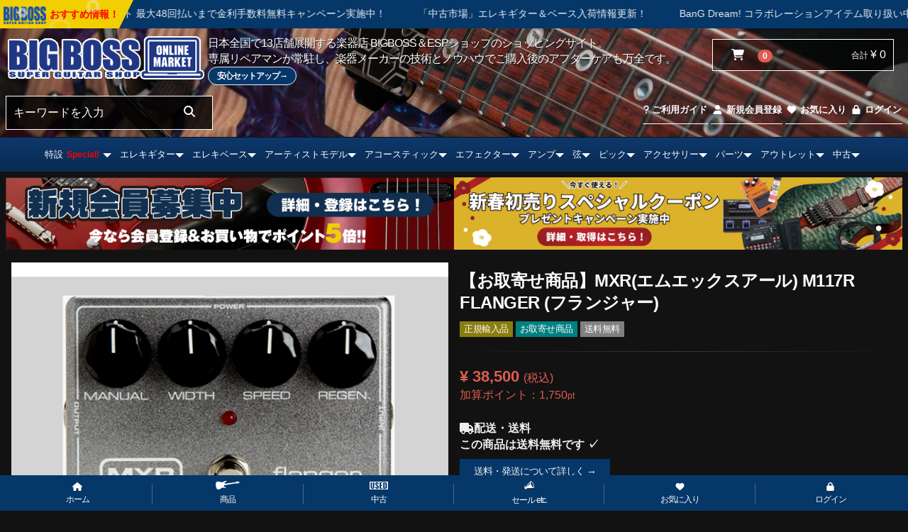

--- FILE ---
content_type: text/html; charset=UTF-8
request_url: https://bigboss.jp/store/products/detail/1471
body_size: 41952
content:
<!DOCTYPE html>
<html lang="ja">
	<head prefix="og: http://ogp.me/ns# fb: http://ogp.me/ns/fb# article: http://ogp.me/ns/article#">
		<meta charset="utf-8">
		<meta http-equiv="X-UA-Compatible" content="IE=edge">
		<title>【お取寄せ商品】MXR(エムエックスアール) M117R FLANGER (フランジャー) - 【ESP直営】BIGBOSS オンラインマーケット(ギター＆ベース)</title>
							<meta name="description" content="ショートディレーで、ジェット音やスペースエフェクトを創り出す”MXR M117R FLANGER”">
								<meta property="og:site_name" content="BIGBOSS オンライン マーケット(ギター＆ベース)" /><meta property="og:type" content="article" /><meta property="og:url" content="https://bigboss.jp/store/products/detail/1471" /><meta property="og:title" content="【お取寄せ商品】MXR(エムエックスアール) M117R FLANGER (フランジャー) - 【ESP直営】BIGBOSS オンラインマーケット(ギター＆ベース)" /><meta property="og:description" content="ショートディレーで、ジェット音やスペースエフェクトを創り出す”MXR M117R FLANGER”" /><meta property="og:image" content="https://bigboss.jp/store/html/upload/save_image/0506153719_590d6f1fdff85.jpg" /><meta name="viewport" content="width=device-width, initial-scale=1">
		<meta name="msvalidate.01" content="CCD34BBA64B904FB0D3732364468707D">
				<link rel="icon" href="/store/html/template/bigboss/img/common/favicon.ico">
		<link rel="stylesheet" href="/assets/css/swiper-bundle.min.css">
		<link rel="stylesheet" href="/assets/css/aos.css">
		<link rel="stylesheet" href="/store/html/template/bigboss/css/style.css?010720">
		<link rel="stylesheet" href="/store/html/template/bigboss/css/slick.css?v=3.0.13">
		<link rel="stylesheet" href="/store/html/template/bigboss/css/default_new.css">
        <link rel="stylesheet" href="/store/html/template/bigboss/css/custom.css">
		<link href="https://fonts.googleapis.com/earlyaccess/nicomoji.css" rel="stylesheet">
		<!-- for original theme CSS -->		
										    <!-- ▼gtm -->
            <!-- Global site tag (gtag.js) - Google Ads: 843977369 -->
<script async src="https://www.googletagmanager.com/gtag/js?id=AW-843977369"></script>
<script>
  window.dataLayer = window.dataLayer || [];
  function gtag(){dataLayer.push(arguments);}
  gtag('js', new Date());

  gtag('config', 'AW-843977369');
</script>

	<!-- Clarity  -->
<script type="text/javascript">
    (function(c,l,a,r,i,t,y){
        c[a]=c[a]||function(){(c[a].q=c[a].q||[]).push(arguments)};
        t=l.createElement(r);t.async=1;t.src="https://www.clarity.ms/tag/"+i;
        y=l.getElementsByTagName(r)[0];y.parentNode.insertBefore(t,y);
    })(window, document, "clarity", "script", "it9kcywv5d");
</script>

        <!-- ▲gtm -->

									<link rel="stylesheet" type="text/css" media="all" href="/assets/css/stellarnav.css?010720">
		<link rel="stylesheet" type="text/css" media="all" href="https://cdnjs.cloudflare.com/ajax/libs/font-awesome/6.5.1/css/all.min.css">

		<link rel="stylesheet" href="/assets/css/tooltip.css">
		<link rel="stylesheet" href="/assets/css/lity.min.css">
		<script src="https://ajax.googleapis.com/ajax/libs/jquery/1.11.3/jquery.min.js"></script>
		<script>
			window.jQuery || document.write('<script src=" /store/html/template/bigboss/js/vendor/jquery-1.11.3.min.js?v= 3.0.13"><\/script>')
		</script>
		<script src="/assets/js/jquery.cookie.js"></script>

        <script>
            // ユーザーステータスを変数に格納
            var userStatus = 'guest';
    var userId = '';

        </script>

        <!-- Global site tag (gtag.js) - Google Analytics -->
        <script async src="https://www.googletagmanager.com/gtag/js?id=G-VP8BXLGB0P"></script>
        <script>
            window.dataLayer = window.dataLayer || [];

            function gtag() {
                dataLayer.push(arguments);
            }
            gtag('js', new Date());

            gtag('config', 'G-VP8BXLGB0P', {
                'custom_map': {
                    'dimension1': 'user_status',
                    'dimension2': 'user_id'
                }
            });

            // カスタムディメンションを送信
            gtag('event', 'page_view', {
                'user_status': userStatus,
                'user_id': userId
            });
        </script>


						<script type="application/ld+json">
						{
  "@context": "http://schema.org",
  "@type": "WebSite",
  "url": "https://bigboss.jp/store/",
  "name": "Big Boss オンラインマーケット",
  "description": "日本全国で14店舗展開する楽器店 BIGBOSS ＆ ESPショップのショッピングサイト。",
  "publisher": {
    "@type": "Organization",
    "name": "Big Boss オンラインマーケット",
    "logo": {
      "@type": "ImageObject",
      "url": "https://bigboss.jp/assets/images/logo2.png"
    }
  },
  "potentialAction": {
    "@type": "SearchAction",
    "target": "https://bigboss.jp/store/list?q={search_term}",
    "query-input": "required name=search_term"
  }
}
</script>


	</head>
	<body id="page_product_detail" class="product_page">

		<script>!function(d,s,id){var js,fjs=d.getElementsByTagName(s)[0],p=/^http:/.test(d.location)?'http':'https';if(!d.getElementById(id)){js=d.createElement(s);js.id=id;js.src=p+'://platform.twitter.com/widgets.js';fjs.parentNode.insertBefore(js,fjs);}}(document, 'script', 'twitter-wjs');</script><script>
                        var url = encodeURIComponent("https://bigboss.jp/store/products/detail/1471");
                        var title = encodeURIComponent("【お取寄せ商品】MXR(エムエックスアール) M117R FLANGER (フランジャー) - 【ESP直営】BIGBOSS オンラインマーケット(ギター＆ベース)");
                        function share_fb() {
                            var href = "https://www.facebook.com/sharer.php?u=" + url + "&t=" + title;
                            window.open(href, "FBwindow", "width=600, height=450, menubar=no, toolbar=no, scrollbars=yes");
                        }
                        function share_tw() {
                            var href = "https://twitter.com/intent/tweet?original_referer=" + url + "&ref_src=twsrc%5Etfw&text=" + title + "&tw_p=tweetbutton&url=" + url;
                            window.open(href, "TWwindow", "width=600, height=450, menubar=no, toolbar=no, scrollbars=yes");
                        }
                        function share_l() {
                            location.href = "http://line.me/R/msg/text/?" + title + url;
                        }
                        function share_g() {
                            var href = "https://plus.google.com/share?url=" + url;
                            window.open(href, "Gwindow", "width=650, height=450, menubar=no, toolbar=no, scrollbars=yes");
                        }
                        </script><div id="wrapper">
			<header id="header">
				<div style="background:url(/assets/images/header_bg.jpg) no-repeat;
									background-position:center top 70% ;
									background-size: cover">
					<div class="filter">
						<div class="container-fluid inner">
																														    <!-- ▼トップ  - Ticker -->
            <!-- ▼トップ - Ticker -->
    <div class="top_ticker">
    <div class="ticker_wrap">
                    <ul>
                                <li><a href="https://bigboss.jp/sale/44315/">会員様限定SALE開催中！</a></li>
                                                    <li><a href="https://bigboss.jp/store/products/list?category_id=1745">新春初売り お年玉セール開催中！</a></li>
                                                    <li><a href="https://bigboss.jp/coupon_newyear_specialcoupon/">新春初売り スペシャルクーポン プレゼントキャンペーン実施中！</a></li>
                                                    <li><a href="https://bigboss.jp/48_mukinri-3/">ショッピングクレジット 最大48回払いまで金利手数料無料キャンペーン実施中！</a></li>
                                                    <li><a href="https://bigboss.jp/usedmarket/">「中古市場」エレキギター＆ベース入荷情報更新！</a></li>
                                                    <li><a href="https://bigboss.jp/bangdream_collection/">BanG Dream! コラボレーションアイテム取り扱い中！</a></li>
                                                    <li><a href="https://bigboss.jp/safesetup/">ご購入いただいたギター・ベースはESPオフィシャルリペアマンが調整してお届け。ご購入後の基本調整は永久無料！</a></li>
                                                    <li><a href="https://bigboss.jp/product-information/20343/">ESP 50周年アイテム特集！新製品追加！！</a></li>
                                                </ul>
                            <ul>
                <li><a href="https://bigboss.jp/sale/44315/">会員様限定SALE開催中！</a></li>
                                    <li><a href="https://bigboss.jp/store/products/list?category_id=1745">新春初売り お年玉セール開催中！</a></li>
                                    <li><a href="https://bigboss.jp/coupon_newyear_specialcoupon/">新春初売り スペシャルクーポン プレゼントキャンペーン実施中！</a></li>
                                    <li><a href="https://bigboss.jp/48_mukinri-3/">ショッピングクレジット 最大48回払いまで金利手数料無料キャンペーン実施中！</a></li>
                                    <li><a href="https://bigboss.jp/usedmarket/">「中古市場」エレキギター＆ベース入荷情報更新！</a></li>
                                    <li><a href="https://bigboss.jp/bangdream_collection/">BanG Dream! コラボレーションアイテム取り扱い中！</a></li>
                                    <li><a href="https://bigboss.jp/safesetup/">ご購入いただいたギター・ベースはESPオフィシャルリペアマンが調整してお届け。ご購入後の基本調整は永久無料！</a></li>
                                    <li><a href="https://bigboss.jp/product-information/20343/">ESP 50周年アイテム特集！新製品追加！！</a></li>
                                                </ul>
                            <ul>
                <li><a href="https://bigboss.jp/sale/44315/">会員様限定SALE開催中！</a></li>
                                    <li><a href="https://bigboss.jp/store/products/list?category_id=1745">新春初売り お年玉セール開催中！</a></li>
                                    <li><a href="https://bigboss.jp/coupon_newyear_specialcoupon/">新春初売り スペシャルクーポン プレゼントキャンペーン実施中！</a></li>
                                    <li><a href="https://bigboss.jp/48_mukinri-3/">ショッピングクレジット 最大48回払いまで金利手数料無料キャンペーン実施中！</a></li>
                                    <li><a href="https://bigboss.jp/usedmarket/">「中古市場」エレキギター＆ベース入荷情報更新！</a></li>
                                    <li><a href="https://bigboss.jp/bangdream_collection/">BanG Dream! コラボレーションアイテム取り扱い中！</a></li>
                                    <li><a href="https://bigboss.jp/safesetup/">ご購入いただいたギター・ベースはESPオフィシャルリペアマンが調整してお届け。ご購入後の基本調整は永久無料！</a></li>
                                    <li><a href="https://bigboss.jp/product-information/20343/">ESP 50周年アイテム特集！新製品追加！！</a></li>
                                                </ul>
                <div class="ticker_header">
            <div class="ticker_header_inner">
                <div class="ticker_header_logo"><a href="/store/"><img src="/assets/images/logo.png" alt="BIGBOSS"></a></div>
                <div class="char">
                                            <div class="js-gsp01">おすすめ情報！</div>
                                    </div>
            </div>
            <div class="ripples">
                <div class="c01"></div>
                <div class="c02"></div>
                <div class="c03"></div>
            </div>
        </div>
    </div>
</div>
    <!-- ▲トップ - Ticker -->
        <!-- ▲トップ  - Ticker -->
    <!-- ▼ロゴ -->
            <!-- ロゴ  -->
<div class="header_logo_area">
	<div>
		<a href="https://bigboss.jp/store/" class="logo"><img src="/assets/images/logo2.png" alt=" 【お取寄せ商品】MXR(エムエックスアール) M117R FLANGER (フランジャー) | 【ESP直営】BIGBOSS オンラインマーケット(ギター＆ベース)"></a>

	</div>
	<div>
    			<p class="header_description">
			<span class="pc_only_640">日本全国で13店舗展開する楽器店 BIGBOSS＆ESPショップのショッピングサイト。<br>
				専属リペアマンが常駐し、楽器メーカーの技術とノウハウでご購入後のアフターケアも万全です。<br>
            <a href="/safesetup/">安心セットアップ→</a></span>
			<span class="sp_only_640">ESP直営オンラインショップ<br>
			専属リペアマンが常駐<br>
            <a href="/safesetup/">安心セットアップ→</a></span>
		</p>
	</div>
</div>
<!-- / ロゴ  -->

        <!-- ▲ロゴ -->
    <!-- ▼カゴの中 -->
                        <!--カゴの中-->
<div id="cart_area">
	<p class="clearfix cart-trigger">
		<a href="#cart">
			　<i class="fas fa-shopping-cart"></i>
			<span class="badge">0</span>
			<svg class="cb cb-close">
				<use xlink:href="#cb-close"></use>
			</svg>
		</a>
		<span class="cart_price pc">合計 <span class="price">¥ 0</span></span>
	</p>
	<div id="cart" class="cart">
		<div class="inner" style="background: #000;">
																	<div class="btn_area">
							<div class="message">
								<p class="errormsg bg-danger" style="margin-bottom: 20px;">
									現在カート内に<br>商品はございません。
								</p>
							</div>
						</div>
									</div>
			</div>
		</div>
<!--/カゴの中-->
                <!-- ▲カゴの中 -->
    <!-- ▼商品検索 -->
                        <!--商品検索-->
    <script>
        function searchbycategory(categoryID) {
            window.location="/store/products/list?category_id="+categoryID;
        }
    </script>

<div class="header_bottom_area">
    <div id="search" class="search">
        <form method="get" id="searchform" action="/store/products/list#main">
            <div class="search_inner">
                            <div class="input_search clearfix">
                    <input type="search" id="name" name="name" maxlength="50" placeholder="キーワードを入力" class="form-control">
                    <button type="submit" class="bt_search"><i class="fas fa-search"></i></button>
                </div>
            </div>
            <div class="extra-form">
                                                                                                    </div>
        </form>
    </div>
</div>
<!-- / 商品検索-->

                <!-- ▲商品検索 -->
    <!-- ▼ログイン -->
                        <!--.member-->
		<div id="member" class="member">
			<ul class="member_link">
				<li>
					<a href="https://bigboss.jp/store/help/guide">
						<i class="fas fa-question"></i> ご利用ガイド
					</a>
				</li>
				<li>
					<a href="https://bigboss.jp/store/entry">
						<i class="fa fa-user fa-fw"></i> 新規会員登録
					</a>
				</li>
									<li><a href="https://bigboss.jp/store/mypage/favorite"><i class="fa fa-heart fa-fw"></i> お気に入り</a></li>
								<li>
					<a href="https://bigboss.jp/store/mypage/login">
						<i class="fa fa-lock fa-fw"></i> ログイン
					</a>
				</li>
			</ul>
		</div>
	<!--/.member-->
                <!-- ▲ログイン -->

																												</div>
					</div>
				</div>
			</header>

			<div id="contents" class="theme_main_only">

				<div id="contents_top">
																						    <!-- ▼カテゴリ -->
                        
<script>
$(function() {
    $(".stellarnav ul >li.category_id-19,.stellarnav ul >li.category_id-1141,.stellarnav ul >li.category_id-1140,.stellarnav ul >li.category_id-281,.stellarnav ul >li.category_id-20,.stellarnav ul >li.category_id-352,.stellarnav ul >li.category_id-501").addClass("drop-left");
});
</script>
<div class="stellarnav">
 <ul style="display: none;">
            <li class="category_id-1520">
<a href="https://bigboss.jp/store/products/list?category_id=1520#main">ESPギターワークショップ</a><ul>
<li class="category_id-2262"><a href="https://bigboss.jp/store/products/list?category_id=2262#main">Killer FAIR</a></li>
<li class="category_id-1534"><a href="https://bigboss.jp/store/products/list?category_id=1534#main">おすすめ商品</a></li>
</ul>
</li>
            <li class="category_id-1519">
<a href="https://bigboss.jp/store/products/list?category_id=1519#main">ESPクラフトハウス</a><ul><li class="category_id-1533"><a href="https://bigboss.jp/store/products/list?category_id=1533#main">おすすめ商品</a></li></ul>
</li>
            <li class="category_id-1518">
<a href="https://bigboss.jp/store/products/list?category_id=1518#main">ESPカスタムショップ</a><ul>
<li class="category_id-2291"><a href="https://bigboss.jp/store/products/list?category_id=2291#main">大村孝佳</a></li>
<li class="category_id-2142"><a href="https://bigboss.jp/store/products/list?category_id=2142#main">Killer Fair</a></li>
<li class="category_id-2118"><a href="https://bigboss.jp/store/products/list?category_id=2118#main">E-II</a></li>
<li class="category_id-2101"><a href="https://bigboss.jp/store/products/list?category_id=2101#main">ベースの日！</a></li>
<li class="category_id-2075"><a href="https://bigboss.jp/store/products/list?category_id=2075#main">多弦祭</a></li>
<li class="category_id-1532"><a href="https://bigboss.jp/store/products/list?category_id=1532#main">おすすめ商品</a></li>
</ul>
</li>
            <li class="category_id-1517">
<a href="https://bigboss.jp/store/products/list?category_id=1517#main">ESPテクニカルハウス</a><ul><li class="category_id-1531"><a href="https://bigboss.jp/store/products/list?category_id=1531#main">おすすめ商品</a></li></ul>
</li>
            <li class="category_id-1516">
<a href="https://bigboss.jp/store/products/list?category_id=1516#main">BIGBOSS福岡</a><ul>
<li class="category_id-2293"><a href="https://bigboss.jp/store/products/list?category_id=2293#main">Super Killer Fair</a></li>
<li class="category_id-1530"><a href="https://bigboss.jp/store/products/list?category_id=1530#main">おすすめ商品</a></li>
</ul>
</li>
            <li class="category_id-1515">
<a href="https://bigboss.jp/store/products/list?category_id=1515#main">BIGBOSS広島</a><ul>
<li class="category_id-2339"><a href="https://bigboss.jp/store/products/list?category_id=2339#main">Darkglass Fair</a></li>
<li class="category_id-2331">
<a href="https://bigboss.jp/store/products/list?category_id=2331#main">ベーシスト応援キャンペーン</a><ul><li class="category_id-2333"><a href="https://bigboss.jp/store/products/list?category_id=2333#main">ベース</a></li></ul>
</li>
<li class="category_id-2191"><a href="https://bigboss.jp/store/products/list?category_id=2191#main">T.S factory 広島店</a></li>
<li class="category_id-2179"><a href="https://bigboss.jp/store/products/list?category_id=2179#main">Dr.住吉オススメ!!EC Guitars</a></li>
<li class="category_id-2165">
<a href="https://bigboss.jp/store/products/list?category_id=2165#main">Dr.住吉オススメ!!EDWARDSの魅力♪</a><ul>
<li class="category_id-2345"><a href="https://bigboss.jp/store/products/list?category_id=2345#main">E-THROBBER Series</a></li>
<li class="category_id-2327"><a href="https://bigboss.jp/store/products/list?category_id=2327#main">E-ARROW Series</a></li>
<li class="category_id-2178"><a href="https://bigboss.jp/store/products/list?category_id=2178#main">ULTRATONE  Series</a></li>
<li class="category_id-2177"><a href="https://bigboss.jp/store/products/list?category_id=2177#main">ARTIST Series Bass</a></li>
<li class="category_id-2176"><a href="https://bigboss.jp/store/products/list?category_id=2176#main">E-BB Series</a></li>
<li class="category_id-2175"><a href="https://bigboss.jp/store/products/list?category_id=2175#main">E-AMAZE Series</a></li>
<li class="category_id-2174"><a href="https://bigboss.jp/store/products/list?category_id=2174#main">ARTIST Series Guitar</a></li>
<li class="category_id-2173"><a href="https://bigboss.jp/store/products/list?category_id=2173#main">E-TE Series</a></li>
<li class="category_id-2172"><a href="https://bigboss.jp/store/products/list?category_id=2172#main">E-LP Series</a></li>
<li class="category_id-2171"><a href="https://bigboss.jp/store/products/list?category_id=2171#main">E-MYSTIQUE Series</a></li>
<li class="category_id-2170"><a href="https://bigboss.jp/store/products/list?category_id=2170#main">E-VIPER Series</a></li>
<li class="category_id-2169"><a href="https://bigboss.jp/store/products/list?category_id=2169#main">E-SNAPPER Series</a></li>
<li class="category_id-2168"><a href="https://bigboss.jp/store/products/list?category_id=2168#main">E-M-II Series</a></li>
<li class="category_id-2166"><a href="https://bigboss.jp/store/products/list?category_id=2166#main">E-HORIZON Series</a></li>
</ul>
</li>
<li class="category_id-2164"><a href="https://bigboss.jp/store/products/list?category_id=2164#main">Dr.住吉オススメ!!E-IIの魅力♪</a></li>
<li class="category_id-2143"><a href="https://bigboss.jp/store/products/list?category_id=2143#main">Dr.住吉オススメ!!Killer Guitars</a></li>
<li class="category_id-2056"><a href="https://bigboss.jp/store/products/list?category_id=2056#main">M Series Guitar</a></li>
<li class="category_id-1529"><a href="https://bigboss.jp/store/products/list?category_id=1529#main">おすすめ商品</a></li>
<li class="category_id-2156"><a href="https://bigboss.jp/store/products/list?category_id=2156#main">タイムセール(広島店)</a></li>
<li class="category_id-2337"><a href="https://bigboss.jp/store/products/list?category_id=2337#main">ハロウィンセールファイナル</a></li>
</ul>
</li>
            <li class="category_id-1514">
<a href="https://bigboss.jp/store/products/list?category_id=1514#main">BIGBOSS京都</a><ul><li class="category_id-1528"><a href="https://bigboss.jp/store/products/list?category_id=1528#main">おすすめ商品</a></li></ul>
</li>
            <li class="category_id-1513">
<a href="https://bigboss.jp/store/products/list?category_id=1513#main">BIGBOSS名古屋</a><ul>
<li class="category_id-2210"><a href="https://bigboss.jp/store/products/list?category_id=2210#main">Artist Model</a></li>
<li class="category_id-2203">
<a href="https://bigboss.jp/store/products/list?category_id=2203#main">Modern Guitar Fair</a><ul>
<li class="category_id-2205"><a href="https://bigboss.jp/store/products/list?category_id=2205#main">SSH,HSH編</a></li>
<li class="category_id-2204"><a href="https://bigboss.jp/store/products/list?category_id=2204#main">ヘッドレス、etc編</a></li>
</ul>
</li>
<li class="category_id-1527"><a href="https://bigboss.jp/store/products/list?category_id=1527#main">おすすめ商品</a></li>
</ul>
</li>
            <li class="category_id-1512">
<a href="https://bigboss.jp/store/products/list?category_id=1512#main">BIGBOSS仙台</a><ul>
<li class="category_id-2308"><a href="https://bigboss.jp/store/products/list?category_id=2308#main">E-II FAIR</a></li>
<li class="category_id-1526"><a href="https://bigboss.jp/store/products/list?category_id=1526#main">おすすめ商品</a></li>
</ul>
</li>
            <li class="category_id-1511"><a href="https://bigboss.jp/store/products/list?category_id=1511#main">BIGBOSS札幌</a></li>
            <li class="category_id-1508">
<a href="https://bigboss.jp/store/products/list?category_id=1508#main">BIGBOSSお茶の水駅前店</a><ul>
<li class="category_id-2356">
<a href="https://bigboss.jp/store/products/list?category_id=2356#main">初売り</a><ul>
<li class="category_id-2359"><a href="https://bigboss.jp/store/products/list?category_id=2359#main">YAMAHA</a></li>
<li class="category_id-2358"><a href="https://bigboss.jp/store/products/list?category_id=2358#main">Epiphone</a></li>
<li class="category_id-2357"><a href="https://bigboss.jp/store/products/list?category_id=2357#main">Gibson</a></li>
</ul>
</li>
<li class="category_id-2329"><a href="https://bigboss.jp/store/products/list?category_id=2329#main">ポップアップストア</a></li>
<li class="category_id-1522"><a href="https://bigboss.jp/store/products/list?category_id=1522#main">おすすめ商品</a></li>
</ul>
</li>
            <li class="category_id-1510">
<a href="https://bigboss.jp/store/products/list?category_id=1510#main">BIGBOSSサウンドライナー</a><ul><li class="category_id-1524"><a href="https://bigboss.jp/store/products/list?category_id=1524#main">おすすめ商品</a></li></ul>
</li>
            <li class="category_id-1509">
<a href="https://bigboss.jp/store/products/list?category_id=1509#main">BIGBOSSお茶の水駅前店・別館</a><ul>
<li class="category_id-1523"><a href="https://bigboss.jp/store/products/list?category_id=1523#main">おすすめ商品</a></li>
<li class="category_id-2318"><a href="https://bigboss.jp/store/products/list?category_id=2318#main">大決算セール</a></li>
<li class="category_id-2104"><a href="https://bigboss.jp/store/products/list?category_id=2104#main">Nash Guitars Fair</a></li>
<li class="category_id-2212"><a href="https://bigboss.jp/store/products/list?category_id=2212#main">TOKAI</a></li>
<li class="category_id-2087"><a href="https://bigboss.jp/store/products/list?category_id=2087#main">アンダー20万ホロウボディフェア</a></li>
<li class="category_id-2107"><a href="https://bigboss.jp/store/products/list?category_id=2107#main">Ovation Celebrity</a></li>
</ul>
</li>
            <li class="category_id-760"><a href="https://bigboss.jp/store/products/list?category_id=760#main">限定公開</a></li>
            <li class="category_id-569">
<a href="https://bigboss.jp/store/products/list?category_id=569#main">特設</a><ul>
<li class="category_id-2362"><a href="https://bigboss.jp/store/products/list?category_id=2362#main">会員限定SALE</a></li>
<li class="category_id-1745">
<a href="https://bigboss.jp/store/products/list?category_id=1745#main">新春初売り お年玉セール</a><ul>
<li class="category_id-1772"><a href="https://bigboss.jp/store/products/list?category_id=1772#main">エレキギター</a></li>
<li class="category_id-1773"><a href="https://bigboss.jp/store/products/list?category_id=1773#main">エレキベース</a></li>
<li class="category_id-1774"><a href="https://bigboss.jp/store/products/list?category_id=1774#main">アコースティックギター</a></li>
<li class="category_id-1775"><a href="https://bigboss.jp/store/products/list?category_id=1775#main">エフェクター / アンプ</a></li>
<li class="category_id-1776"><a href="https://bigboss.jp/store/products/list?category_id=1776#main">その他</a></li>
</ul>
</li>
<li class="category_id-2315"><a href="https://bigboss.jp/store/products/list?category_id=2315#main">Line 6 Helix Stadium</a></li>
<li class="category_id-2161">
<a href="https://bigboss.jp/store/products/list?category_id=2161#main">ESP 50th</a><ul>
<li class="category_id-2163"><a href="https://bigboss.jp/store/products/list?category_id=2163#main">グッズ</a></li>
<li class="category_id-2162"><a href="https://bigboss.jp/store/products/list?category_id=2162#main">ギター</a></li>
</ul>
</li>
<li class="category_id-2144">
<a href="https://bigboss.jp/store/products/list?category_id=2144#main">SUGIZO</a><ul>
<li class="category_id-2147"><a href="https://bigboss.jp/store/products/list?category_id=2147#main">ギター</a></li>
<li class="category_id-2148"><a href="https://bigboss.jp/store/products/list?category_id=2148#main">アンプ/エフェクター</a></li>
<li class="category_id-2146"><a href="https://bigboss.jp/store/products/list?category_id=2146#main">アクセサリー</a></li>
<li class="category_id-2145"><a href="https://bigboss.jp/store/products/list?category_id=2145#main">グッズ</a></li>
</ul>
</li>
<li class="category_id-2091">
<a href="https://bigboss.jp/store/products/list?category_id=2091#main">初音ミク</a><ul>
<li class="category_id-2096"><a href="https://bigboss.jp/store/products/list?category_id=2096#main">ギター</a></li>
<li class="category_id-2097"><a href="https://bigboss.jp/store/products/list?category_id=2097#main">アクセサリー</a></li>
<li class="category_id-2189"><a href="https://bigboss.jp/store/products/list?category_id=2189#main">SAKURA MIKU 2025</a></li>
<li class="category_id-2150"><a href="https://bigboss.jp/store/products/list?category_id=2150#main">SNOW MIKU 2025</a></li>
<li class="category_id-2093"><a href="https://bigboss.jp/store/products/list?category_id=2093#main">マジカルミライ2024</a></li>
<li class="category_id-2094"><a href="https://bigboss.jp/store/products/list?category_id=2094#main">マジカルミライ2023</a></li>
<li class="category_id-2095"><a href="https://bigboss.jp/store/products/list?category_id=2095#main">マジカルミライ2022</a></li>
</ul>
</li>
</ul>
</li>
            <li class="category_id-6"><a href="https://bigboss.jp/store/products/list?category_id=6#main">PICK UP 商品</a></li>
            <li class="category_id-1">
<a href="https://bigboss.jp/store/products/list?category_id=1#main">エレキギター</a><ul>
<li class="category_id-1103">
<a href="https://bigboss.jp/store/products/list?category_id=1103#main">ESP / イーエスピー</a><ul>
<li class="category_id-1458"><a href="https://bigboss.jp/store/products/list?category_id=1458#main">EXHIBITION LIMITED Series</a></li>
<li class="category_id-1459"><a href="https://bigboss.jp/store/products/list?category_id=1459#main">ARTIST Series</a></li>
<li class="category_id-1460">
<a href="https://bigboss.jp/store/products/list?category_id=1460#main">HORIZON Series</a><ul>
<li class="category_id-1486"><a href="https://bigboss.jp/store/products/list?category_id=1486#main">HORIZON-CTM</a></li>
<li class="category_id-1487"><a href="https://bigboss.jp/store/products/list?category_id=1487#main">HORIZON-PT</a></li>
<li class="category_id-1488"><a href="https://bigboss.jp/store/products/list?category_id=1488#main">HORIZON-I</a></li>
<li class="category_id-1489"><a href="https://bigboss.jp/store/products/list?category_id=1489#main">HORIZON-II NT</a></li>
<li class="category_id-1490"><a href="https://bigboss.jp/store/products/list?category_id=1490#main">HORIZON-III</a></li>
</ul>
</li>
<li class="category_id-1461"><a href="https://bigboss.jp/store/products/list?category_id=1461#main">MYSTIQUE Series</a></li>
<li class="category_id-1462"><a href="https://bigboss.jp/store/products/list?category_id=1462#main">FRX Series</a></li>
<li class="category_id-1463"><a href="https://bigboss.jp/store/products/list?category_id=1463#main">FOREST-GT Series</a></li>
<li class="category_id-1464"><a href="https://bigboss.jp/store/products/list?category_id=1464#main">STREAM GT Series</a></li>
<li class="category_id-1465"><a href="https://bigboss.jp/store/products/list?category_id=1465#main">ARROW Series</a></li>
<li class="category_id-1466"><a href="https://bigboss.jp/store/products/list?category_id=1466#main">EC Series</a></li>
<li class="category_id-1467"><a href="https://bigboss.jp/store/products/list?category_id=1467#main">MAVERICK Series</a></li>
<li class="category_id-1468"><a href="https://bigboss.jp/store/products/list?category_id=1468#main">M-II Series</a></li>
<li class="category_id-1469"><a href="https://bigboss.jp/store/products/list?category_id=1469#main">M-SEVEN Series</a></li>
<li class="category_id-1470">
<a href="https://bigboss.jp/store/products/list?category_id=1470#main">SNAPPER Series</a><ul>
<li class="category_id-1479"><a href="https://bigboss.jp/store/products/list?category_id=1479#main">SNAPPER-CTM</a></li>
<li class="category_id-1480"><a href="https://bigboss.jp/store/products/list?category_id=1480#main">SNAPPER-CTM24-FR</a></li>
<li class="category_id-1481"><a href="https://bigboss.jp/store/products/list?category_id=1481#main">SNAPPER-AS</a></li>
<li class="category_id-1482"><a href="https://bigboss.jp/store/products/list?category_id=1482#main">SNAPPER-AS DRIFTWOOD</a></li>
<li class="category_id-1483"><a href="https://bigboss.jp/store/products/list?category_id=1483#main">SNAPPER-AL</a></li>
<li class="category_id-1485"><a href="https://bigboss.jp/store/products/list?category_id=1485#main">SNAPPER-FR</a></li>
<li class="category_id-1484"><a href="https://bigboss.jp/store/products/list?category_id=1484#main">SNAPPER-7-AL</a></li>
</ul>
</li>
<li class="category_id-1471"><a href="https://bigboss.jp/store/products/list?category_id=1471#main">TB(THROBBER) Series</a></li>
<li class="category_id-1472"><a href="https://bigboss.jp/store/products/list?category_id=1472#main">VIPER Series</a></li>
<li class="category_id-1473"><a href="https://bigboss.jp/store/products/list?category_id=1473#main">ULTRATONE Series</a></li>
<li class="category_id-1474"><a href="https://bigboss.jp/store/products/list?category_id=1474#main">POTBELLY Series</a></li>
<li class="category_id-1475"><a href="https://bigboss.jp/store/products/list?category_id=1475#main">Other Series</a></li>
</ul>
</li>
<li class="category_id-1104">
<a href="https://bigboss.jp/store/products/list?category_id=1104#main">Navigator / ナビゲーター</a><ul>
<li class="category_id-1535"><a href="https://bigboss.jp/store/products/list?category_id=1535#main">ARTIST Model</a></li>
<li class="category_id-1536"><a href="https://bigboss.jp/store/products/list?category_id=1536#main">N-LP Series</a></li>
<li class="category_id-1538"><a href="https://bigboss.jp/store/products/list?category_id=1538#main">N-SG Series</a></li>
<li class="category_id-1539"><a href="https://bigboss.jp/store/products/list?category_id=1539#main">N-EX Series</a></li>
<li class="category_id-1540"><a href="https://bigboss.jp/store/products/list?category_id=1540#main">N-FV Series</a></li>
<li class="category_id-1541"><a href="https://bigboss.jp/store/products/list?category_id=1541#main">N-ST Series</a></li>
<li class="category_id-1542"><a href="https://bigboss.jp/store/products/list?category_id=1542#main">N-TE Series</a></li>
<li class="category_id-1543"><a href="https://bigboss.jp/store/products/list?category_id=1543#main">N-JG Series</a></li>
<li class="category_id-1544"><a href="https://bigboss.jp/store/products/list?category_id=1544#main">N-JM Series</a></li>
<li class="category_id-1545"><a href="https://bigboss.jp/store/products/list?category_id=1545#main">Others</a></li>
</ul>
</li>
<li class="category_id-1105">
<a href="https://bigboss.jp/store/products/list?category_id=1105#main">E-II / イーツー</a><ul>
<li class="category_id-1492"><a href="https://bigboss.jp/store/products/list?category_id=1492#main">SIGNATURE Series</a></li>
<li class="category_id-1498">
<a href="https://bigboss.jp/store/products/list?category_id=1498#main">EC Series</a><ul>
<li class="category_id-2235"><a href="https://bigboss.jp/store/products/list?category_id=2235#main">EC QM</a></li>
<li class="category_id-2238"><a href="https://bigboss.jp/store/products/list?category_id=2238#main">EC EMG</a></li>
<li class="category_id-2242"><a href="https://bigboss.jp/store/products/list?category_id=2242#main">EC DB</a></li>
<li class="category_id-2243"><a href="https://bigboss.jp/store/products/list?category_id=2243#main">EC BM / BB</a></li>
<li class="category_id-2244"><a href="https://bigboss.jp/store/products/list?category_id=2244#main">EC FM</a></li>
<li class="category_id-2245"><a href="https://bigboss.jp/store/products/list?category_id=2245#main">EC EVERTUNE搭載</a></li>
</ul>
</li>
<li class="category_id-1499">
<a href="https://bigboss.jp/store/products/list?category_id=1499#main">M Series</a><ul>
<li class="category_id-2246"><a href="https://bigboss.jp/store/products/list?category_id=2246#main">M-I</a></li>
<li class="category_id-2247"><a href="https://bigboss.jp/store/products/list?category_id=2247#main">M-II</a></li>
<li class="category_id-2248"><a href="https://bigboss.jp/store/products/list?category_id=2248#main">M-II 7弦</a></li>
</ul>
</li>
<li class="category_id-1493">
<a href="https://bigboss.jp/store/products/list?category_id=1493#main">HORIZON Series</a><ul>
<li class="category_id-2253"><a href="https://bigboss.jp/store/products/list?category_id=2253#main">HORIZON FR</a></li>
<li class="category_id-2254"><a href="https://bigboss.jp/store/products/list?category_id=2254#main">HORIZON NT</a></li>
<li class="category_id-2255"><a href="https://bigboss.jp/store/products/list?category_id=2255#main">HORIZON III</a></li>
<li class="category_id-2256"><a href="https://bigboss.jp/store/products/list?category_id=2256#main">HORIZON 7弦</a></li>
</ul>
</li>
<li class="category_id-1504"><a href="https://bigboss.jp/store/products/list?category_id=1504#main">ARROW Series</a></li>
<li class="category_id-1500"><a href="https://bigboss.jp/store/products/list?category_id=1500#main">SN Series</a></li>
<li class="category_id-1501"><a href="https://bigboss.jp/store/products/list?category_id=1501#main">ST Series</a></li>
<li class="category_id-1496"><a href="https://bigboss.jp/store/products/list?category_id=1496#main">FRX Series</a></li>
<li class="category_id-1494"><a href="https://bigboss.jp/store/products/list?category_id=1494#main">HRF Series</a></li>
<li class="category_id-1978"><a href="https://bigboss.jp/store/products/list?category_id=1978#main">SV Series</a></li>
<li class="category_id-1977"><a href="https://bigboss.jp/store/products/list?category_id=1977#main">EX Series</a></li>
<li class="category_id-1502"><a href="https://bigboss.jp/store/products/list?category_id=1502#main">T Series</a></li>
<li class="category_id-1503"><a href="https://bigboss.jp/store/products/list?category_id=1503#main">VP Series</a></li>
<li class="category_id-1497"><a href="https://bigboss.jp/store/products/list?category_id=1497#main">MYSTIQUE Series</a></li>
<li class="category_id-1505"><a href="https://bigboss.jp/store/products/list?category_id=1505#main">Other Series</a></li>
</ul>
</li>
<li class="category_id-1994"><a href="https://bigboss.jp/store/products/list?category_id=1994#main">EDWARDS Platinum Edition</a></li>
<li class="category_id-1106">
<a href="https://bigboss.jp/store/products/list?category_id=1106#main">EDWARDS / エドワーズ</a><ul>
<li class="category_id-1439"><a href="https://bigboss.jp/store/products/list?category_id=1439#main">ARTIST Series</a></li>
<li class="category_id-1440"><a href="https://bigboss.jp/store/products/list?category_id=1440#main">E-HR(ホライゾン) Series</a></li>
<li class="category_id-1441"><a href="https://bigboss.jp/store/products/list?category_id=1441#main">E-MR(ミラージュ) Series</a></li>
<li class="category_id-1442"><a href="https://bigboss.jp/store/products/list?category_id=1442#main">E-SN(スナッパー) Series</a></li>
<li class="category_id-1443"><a href="https://bigboss.jp/store/products/list?category_id=1443#main">E-PO(ポットベリー) Series</a></li>
<li class="category_id-1444"><a href="https://bigboss.jp/store/products/list?category_id=1444#main">E-FR(フォレスト) Series</a></li>
<li class="category_id-1445"><a href="https://bigboss.jp/store/products/list?category_id=1445#main">E-RS(ランダムスター) Series</a></li>
<li class="category_id-2200"><a href="https://bigboss.jp/store/products/list?category_id=2200#main">E-ARROW Series</a></li>
<li class="category_id-1757"><a href="https://bigboss.jp/store/products/list?category_id=1757#main">E-HD Series</a></li>
<li class="category_id-1446"><a href="https://bigboss.jp/store/products/list?category_id=1446#main">E-KT Series</a></li>
<li class="category_id-1447"><a href="https://bigboss.jp/store/products/list?category_id=1447#main">E-ST Series</a></li>
<li class="category_id-1448"><a href="https://bigboss.jp/store/products/list?category_id=1448#main">E-TE Series</a></li>
<li class="category_id-1449"><a href="https://bigboss.jp/store/products/list?category_id=1449#main">E-LP Series</a></li>
<li class="category_id-1450"><a href="https://bigboss.jp/store/products/list?category_id=1450#main">E-LS Series</a></li>
<li class="category_id-1451"><a href="https://bigboss.jp/store/products/list?category_id=1451#main">E-SG Series</a></li>
<li class="category_id-1452"><a href="https://bigboss.jp/store/products/list?category_id=1452#main">E-EX Series</a></li>
<li class="category_id-1453"><a href="https://bigboss.jp/store/products/list?category_id=1453#main">E-FV Series</a></li>
<li class="category_id-1454"><a href="https://bigboss.jp/store/products/list?category_id=1454#main">E-SA Series</a></li>
<li class="category_id-1968"><a href="https://bigboss.jp/store/products/list?category_id=1968#main">E-TORROCCO Series</a></li>
<li class="category_id-1817"><a href="https://bigboss.jp/store/products/list?category_id=1817#main">E-M-II Series</a></li>
<li class="category_id-1955"><a href="https://bigboss.jp/store/products/list?category_id=1955#main">E-MYSTIQUE Series</a></li>
<li class="category_id-1939"><a href="https://bigboss.jp/store/products/list?category_id=1939#main">E-THROBBER Series</a></li>
<li class="category_id-1967"><a href="https://bigboss.jp/store/products/list?category_id=1967#main">E-VIPER Series</a></li>
<li class="category_id-1455"><a href="https://bigboss.jp/store/products/list?category_id=1455#main">Other Series</a></li>
</ul>
</li>
<li class="category_id-1107">
<a href="https://bigboss.jp/store/products/list?category_id=1107#main">Grass Roots / グラスルーツ</a><ul>
<li class="category_id-1564"><a href="https://bigboss.jp/store/products/list?category_id=1564#main">ARTIST Series</a></li>
<li class="category_id-1562"><a href="https://bigboss.jp/store/products/list?category_id=1562#main">G-HR Series</a></li>
<li class="category_id-2060"><a href="https://bigboss.jp/store/products/list?category_id=2060#main">G-EC Series</a></li>
<li class="category_id-1920"><a href="https://bigboss.jp/store/products/list?category_id=1920#main">G-JR Series</a></li>
<li class="category_id-1558"><a href="https://bigboss.jp/store/products/list?category_id=1558#main">G-KT Series</a></li>
<li class="category_id-1556"><a href="https://bigboss.jp/store/products/list?category_id=1556#main">G-LP Series</a></li>
<li class="category_id-1555"><a href="https://bigboss.jp/store/products/list?category_id=1555#main">G-LS Series</a></li>
<li class="category_id-1553"><a href="https://bigboss.jp/store/products/list?category_id=1553#main">G-SE Series</a></li>
<li class="category_id-1554"><a href="https://bigboss.jp/store/products/list?category_id=1554#main">G-SG Series</a></li>
<li class="category_id-1560">
<a href="https://bigboss.jp/store/products/list?category_id=1560#main">G-SNAPPER Series</a><ul>
<li class="category_id-2124"><a href="https://bigboss.jp/store/products/list?category_id=2124#main">G-SNAPPER-DX</a></li>
<li class="category_id-2125"><a href="https://bigboss.jp/store/products/list?category_id=2125#main">G-SNAPPER-CTM</a></li>
<li class="category_id-2126"><a href="https://bigboss.jp/store/products/list?category_id=2126#main">G-SNAPPER-CTM/P</a></li>
</ul>
</li>
<li class="category_id-1559"><a href="https://bigboss.jp/store/products/list?category_id=1559#main">G-THROBBER Series</a></li>
<li class="category_id-1563"><a href="https://bigboss.jp/store/products/list?category_id=1563#main">G-TK Series</a></li>
<li class="category_id-1552"><a href="https://bigboss.jp/store/products/list?category_id=1552#main">G-TE Series</a></li>
<li class="category_id-1551"><a href="https://bigboss.jp/store/products/list?category_id=1551#main">MINI Series</a></li>
<li class="category_id-1550"><a href="https://bigboss.jp/store/products/list?category_id=1550#main">Other Series</a></li>
</ul>
</li>
<li class="category_id-1108">
<a href="https://bigboss.jp/store/products/list?category_id=1108#main">Kaalena / カーレナ</a><ul>
<li class="category_id-1691"><a href="https://bigboss.jp/store/products/list?category_id=1691#main">KA-ST-SSH</a></li>
<li class="category_id-1692"><a href="https://bigboss.jp/store/products/list?category_id=1692#main">KA-TE/M</a></li>
<li class="category_id-1693"><a href="https://bigboss.jp/store/products/list?category_id=1693#main">KA-TL/M</a></li>
<li class="category_id-1694"><a href="https://bigboss.jp/store/products/list?category_id=1694#main">KA-SA-STD</a></li>
<li class="category_id-1695"><a href="https://bigboss.jp/store/products/list?category_id=1695#main">KA-JM</a></li>
<li class="category_id-1696"><a href="https://bigboss.jp/store/products/list?category_id=1696#main">KA-MM</a></li>
</ul>
</li>
<li class="category_id-1109">
<a href="https://bigboss.jp/store/products/list?category_id=1109#main">Killer Guitars / キラー ギターズ</a><ul>
<li class="category_id-1567">
<a href="https://bigboss.jp/store/products/list?category_id=1567#main">Prime / Exploder Series</a><ul>
<li class="category_id-2197"><a href="https://bigboss.jp/store/products/list?category_id=2197#main">KG-Prime 21 the spirit</a></li>
<li class="category_id-2196"><a href="https://bigboss.jp/store/products/list?category_id=2196#main">KG-Exploder II</a></li>
<li class="category_id-2195"><a href="https://bigboss.jp/store/products/list?category_id=2195#main">KG-Exploder II BIB</a></li>
<li class="category_id-2194"><a href="https://bigboss.jp/store/products/list?category_id=2194#main">KG-Exploder II Flame Top</a></li>
<li class="category_id-2193"><a href="https://bigboss.jp/store/products/list?category_id=2193#main">KG-Exploder Musha ′22</a></li>
<li class="category_id-2192"><a href="https://bigboss.jp/store/products/list?category_id=2192#main">KG-Exploder SE</a></li>
<li class="category_id-2198"><a href="https://bigboss.jp/store/products/list?category_id=2198#main">other series</a></li>
</ul>
</li>
<li class="category_id-1569"><a href="https://bigboss.jp/store/products/list?category_id=1569#main">Violator Series</a></li>
<li class="category_id-1570"><a href="https://bigboss.jp/store/products/list?category_id=1570#main">Fascist / Fascinator Series</a></li>
<li class="category_id-1571"><a href="https://bigboss.jp/store/products/list?category_id=1571#main">Scary / Fides Series</a></li>
<li class="category_id-1573"><a href="https://bigboss.jp/store/products/list?category_id=1573#main">Spellbind / Galaxy Series</a></li>
<li class="category_id-1926"><a href="https://bigboss.jp/store/products/list?category_id=1926#main">Villain / Triumph-V / Wishbone-V / Saraswati Series</a></li>
<li class="category_id-1927"><a href="https://bigboss.jp/store/products/list?category_id=1927#main">Marquis Series</a></li>
<li class="category_id-1574"><a href="https://bigboss.jp/store/products/list?category_id=1574#main">Other Series</a></li>
</ul>
</li>
<li class="category_id-2263">
<a href="https://bigboss.jp/store/products/list?category_id=2263#main">タイプ別</a><ul>
<li class="category_id-2278"><a href="https://bigboss.jp/store/products/list?category_id=2278#main">STタイプ</a></li>
<li class="category_id-2279"><a href="https://bigboss.jp/store/products/list?category_id=2279#main">TLタイプ</a></li>
<li class="category_id-2280"><a href="https://bigboss.jp/store/products/list?category_id=2280#main">LPタイプ</a></li>
<li class="category_id-2281"><a href="https://bigboss.jp/store/products/list?category_id=2281#main">SGタイプ</a></li>
<li class="category_id-2282"><a href="https://bigboss.jp/store/products/list?category_id=2282#main">JM/JG/MGタイプ</a></li>
<li class="category_id-2283"><a href="https://bigboss.jp/store/products/list?category_id=2283#main">Vタイプ</a></li>
<li class="category_id-2284"><a href="https://bigboss.jp/store/products/list?category_id=2284#main">EXPタイプ</a></li>
<li class="category_id-2285"><a href="https://bigboss.jp/store/products/list?category_id=2285#main">変形タイプ</a></li>
<li class="category_id-2286"><a href="https://bigboss.jp/store/products/list?category_id=2286#main">ヘッドレスタイプ</a></li>
<li class="category_id-2287"><a href="https://bigboss.jp/store/products/list?category_id=2287#main">セミアコ/フルアコタイプ</a></li>
<li class="category_id-2288"><a href="https://bigboss.jp/store/products/list?category_id=2288#main">ミニ/アンプ内蔵</a></li>
<li class="category_id-2289"><a href="https://bigboss.jp/store/products/list?category_id=2289#main">その他</a></li>
</ul>
</li>
<li class="category_id-50">
<a href="https://bigboss.jp/store/products/list?category_id=50#main">ブランド別 A-F</a><ul>
<li class="category_id-1575"><a href="https://bigboss.jp/store/products/list?category_id=1575#main">ABASI GUITARS</a></li>
<li class="category_id-815"><a href="https://bigboss.jp/store/products/list?category_id=815#main">Acacia</a></li>
<li class="category_id-1726"><a href="https://bigboss.jp/store/products/list?category_id=1726#main">AddicTone Custom Guitars</a></li>
<li class="category_id-716"><a href="https://bigboss.jp/store/products/list?category_id=716#main">Airline</a></li>
<li class="category_id-2294"><a href="https://bigboss.jp/store/products/list?category_id=2294#main">Altero Custom Guitars</a></li>
<li class="category_id-1783"><a href="https://bigboss.jp/store/products/list?category_id=1783#main">Aria Pro II</a></li>
<li class="category_id-855"><a href="https://bigboss.jp/store/products/list?category_id=855#main">ATELIER Z</a></li>
<li class="category_id-1578"><a href="https://bigboss.jp/store/products/list?category_id=1578#main">b3</a></li>
<li class="category_id-1580"><a href="https://bigboss.jp/store/products/list?category_id=1580#main">Bacchus</a></li>
<li class="category_id-1960"><a href="https://bigboss.jp/store/products/list?category_id=1960#main">Balaguer Guitars</a></li>
<li class="category_id-1290"><a href="https://bigboss.jp/store/products/list?category_id=1290#main">BanG Dream!</a></li>
<li class="category_id-1870"><a href="https://bigboss.jp/store/products/list?category_id=1870#main">Baum Guitars</a></li>
<li class="category_id-36"><a href="https://bigboss.jp/store/products/list?category_id=36#main">B.C.Rich</a></li>
<li class="category_id-1576"><a href="https://bigboss.jp/store/products/list?category_id=1576#main">Black Smoker</a></li>
<li class="category_id-1027"><a href="https://bigboss.jp/store/products/list?category_id=1027#main">BLAST CULT Guitars</a></li>
<li class="category_id-1928"><a href="https://bigboss.jp/store/products/list?category_id=1928#main">Brian May Guitars</a></li>
<li class="category_id-1877"><a href="https://bigboss.jp/store/products/list?category_id=1877#main">Burns</a></li>
<li class="category_id-1873"><a href="https://bigboss.jp/store/products/list?category_id=1873#main">Burny</a></li>
<li class="category_id-1616"><a href="https://bigboss.jp/store/products/list?category_id=1616#main">Caparison</a></li>
<li class="category_id-2183"><a href="https://bigboss.jp/store/products/list?category_id=2183#main">Chapman Guitars</a></li>
<li class="category_id-43"><a href="https://bigboss.jp/store/products/list?category_id=43#main">Charvel</a></li>
<li class="category_id-30">
<a href="https://bigboss.jp/store/products/list?category_id=30#main">COLLABORATION GUITAR</a><ul>
<li class="category_id-167"><a href="https://bigboss.jp/store/products/list?category_id=167#main">ESP×BanG Dream!コラボギター</a></li>
<li class="category_id-1965"><a href="https://bigboss.jp/store/products/list?category_id=1965#main">ESP x SONIC</a></li>
</ul>
</li>
<li class="category_id-814"><a href="https://bigboss.jp/store/products/list?category_id=814#main">CORONA</a></li>
<li class="category_id-47">
<a href="https://bigboss.jp/store/products/list?category_id=47#main">Danelectro</a><ul>
<li class="category_id-2053"><a href="https://bigboss.jp/store/products/list?category_id=2053#main">57</a></li>
<li class="category_id-2023"><a href="https://bigboss.jp/store/products/list?category_id=2023#main">STOCK ’59</a></li>
<li class="category_id-2024"><a href="https://bigboss.jp/store/products/list?category_id=2024#main">59M NOS +</a></li>
<li class="category_id-2025"><a href="https://bigboss.jp/store/products/list?category_id=2025#main">56 SINGLE CUTAWAY GUITAR</a></li>
<li class="category_id-2026"><a href="https://bigboss.jp/store/products/list?category_id=2026#main">59 12 STRING</a></li>
<li class="category_id-2028"><a href="https://bigboss.jp/store/products/list?category_id=2028#main">59 TRIPLE DIVINE</a></li>
<li class="category_id-2052"><a href="https://bigboss.jp/store/products/list?category_id=2052#main">FIFTY NINER</a></li>
</ul>
</li>
<li class="category_id-1843"><a href="https://bigboss.jp/store/products/list?category_id=1843#main">D'Angelico</a></li>
<li class="category_id-1577"><a href="https://bigboss.jp/store/products/list?category_id=1577#main">DEAN</a></li>
<li class="category_id-1941"><a href="https://bigboss.jp/store/products/list?category_id=1941#main">dragonfly</a></li>
<li class="category_id-2032"><a href="https://bigboss.jp/store/products/list?category_id=2032#main">Duesenberg</a></li>
<li class="category_id-798"><a href="https://bigboss.jp/store/products/list?category_id=798#main">Dyna Musical Instruments</a></li>
<li class="category_id-711">
<a href="https://bigboss.jp/store/products/list?category_id=711#main">Epiphone</a><ul>
<li class="category_id-1685"><a href="https://bigboss.jp/store/products/list?category_id=1685#main">Original Les Paul</a></li>
<li class="category_id-1686"><a href="https://bigboss.jp/store/products/list?category_id=1686#main">Original ES</a></li>
<li class="category_id-1687"><a href="https://bigboss.jp/store/products/list?category_id=1687#main">Original SG</a></li>
<li class="category_id-1688"><a href="https://bigboss.jp/store/products/list?category_id=1688#main">Original Designer</a></li>
<li class="category_id-1689"><a href="https://bigboss.jp/store/products/list?category_id=1689#main">Archtop</a></li>
<li class="category_id-1690"><a href="https://bigboss.jp/store/products/list?category_id=1690#main">Artist & Limited Run</a></li>
<li class="category_id-1876"><a href="https://bigboss.jp/store/products/list?category_id=1876#main">Other Series</a></li>
</ul>
</li>
<li class="category_id-1433"><a href="https://bigboss.jp/store/products/list?category_id=1433#main">Fano</a></li>
<li class="category_id-339">
<a href="https://bigboss.jp/store/products/list?category_id=339#main">Fender</a><ul>
<li class="category_id-342"><a href="https://bigboss.jp/store/products/list?category_id=342#main">Japan</a></li>
<li class="category_id-343"><a href="https://bigboss.jp/store/products/list?category_id=343#main">Mexico</a></li>
<li class="category_id-341"><a href="https://bigboss.jp/store/products/list?category_id=341#main">USA</a></li>
<li class="category_id-340"><a href="https://bigboss.jp/store/products/list?category_id=340#main">Custom Shop</a></li>
<li class="category_id-719"><a href="https://bigboss.jp/store/products/list?category_id=719#main">Vintage</a></li>
</ul>
</li>
<li class="category_id-707"><a href="https://bigboss.jp/store/products/list?category_id=707#main">FERNANDES</a></li>
<li class="category_id-2022"><a href="https://bigboss.jp/store/products/list?category_id=2022#main">FLAMMA</a></li>
<li class="category_id-1579"><a href="https://bigboss.jp/store/products/list?category_id=1579#main">FRETKING</a></li>
<li class="category_id-928">
<a href="https://bigboss.jp/store/products/list?category_id=928#main">FUJIGEN</a><ul>
<li class="category_id-2250"><a href="https://bigboss.jp/store/products/list?category_id=2250#main">NTE</a></li>
<li class="category_id-2249"><a href="https://bigboss.jp/store/products/list?category_id=2249#main">NST</a></li>
<li class="category_id-2252"><a href="https://bigboss.jp/store/products/list?category_id=2252#main">JOS2</a></li>
<li class="category_id-2251"><a href="https://bigboss.jp/store/products/list?category_id=2251#main">他</a></li>
</ul>
</li>
<li class="category_id-1879"><a href="https://bigboss.jp/store/products/list?category_id=1879#main">Framus</a></li>
</ul>
</li>
<li class="category_id-52">
<a href="https://bigboss.jp/store/products/list?category_id=52#main">ブランド別 G-L</a><ul>
<li class="category_id-1957"><a href="https://bigboss.jp/store/products/list?category_id=1957#main">G-Life Guitars</a></li>
<li class="category_id-598">
<a href="https://bigboss.jp/store/products/list?category_id=598#main">Gibson</a><ul>
<li class="category_id-1736"><a href="https://bigboss.jp/store/products/list?category_id=1736#main">Les Paul Models</a></li>
<li class="category_id-1737"><a href="https://bigboss.jp/store/products/list?category_id=1737#main">SG Models</a></li>
<li class="category_id-1738"><a href="https://bigboss.jp/store/products/list?category_id=1738#main">ES-Style Models</a></li>
<li class="category_id-1739"><a href="https://bigboss.jp/store/products/list?category_id=1739#main">Designer Models</a></li>
<li class="category_id-1741"><a href="https://bigboss.jp/store/products/list?category_id=1741#main">2019-2020モデル</a></li>
<li class="category_id-1753"><a href="https://bigboss.jp/store/products/list?category_id=1753#main">Vintage</a></li>
</ul>
</li>
<li class="category_id-713"><a href="https://bigboss.jp/store/products/list?category_id=713#main">Godin</a></li>
<li class="category_id-1777"><a href="https://bigboss.jp/store/products/list?category_id=1777#main">Gordon Smith</a></li>
<li class="category_id-593"><a href="https://bigboss.jp/store/products/list?category_id=593#main">Greco</a></li>
<li class="category_id-33">
<a href="https://bigboss.jp/store/products/list?category_id=33#main">GRETSCH</a><ul>
<li class="category_id-898"><a href="https://bigboss.jp/store/products/list?category_id=898#main">BIGBOSS Original Selection</a></li>
<li class="category_id-201"><a href="https://bigboss.jp/store/products/list?category_id=201#main">FSR</a></li>
<li class="category_id-200"><a href="https://bigboss.jp/store/products/list?category_id=200#main">Acoustic Guitars</a></li>
<li class="category_id-199"><a href="https://bigboss.jp/store/products/list?category_id=199#main">Falcon Series</a></li>
<li class="category_id-198"><a href="https://bigboss.jp/store/products/list?category_id=198#main">Jet Series</a></li>
<li class="category_id-197"><a href="https://bigboss.jp/store/products/list?category_id=197#main">Brian Setzer</a></li>
<li class="category_id-195"><a href="https://bigboss.jp/store/products/list?category_id=195#main">Streamliner Collection</a></li>
<li class="category_id-194"><a href="https://bigboss.jp/store/products/list?category_id=194#main">Electromatic Collection</a></li>
<li class="category_id-193"><a href="https://bigboss.jp/store/products/list?category_id=193#main">Players Edition</a></li>
<li class="category_id-191"><a href="https://bigboss.jp/store/products/list?category_id=191#main">Professional Collection</a></li>
<li class="category_id-192"><a href="https://bigboss.jp/store/products/list?category_id=192#main">Vintage Select Edition</a></li>
</ul>
</li>
<li class="category_id-1819"><a href="https://bigboss.jp/store/products/list?category_id=1819#main">Guild</a></li>
<li class="category_id-2021"><a href="https://bigboss.jp/store/products/list?category_id=2021#main">guitars-R-US</a></li>
<li class="category_id-818"><a href="https://bigboss.jp/store/products/list?category_id=818#main">G&L</a></li>
<li class="category_id-901"><a href="https://bigboss.jp/store/products/list?category_id=901#main">HAMER</a></li>
<li class="category_id-1954"><a href="https://bigboss.jp/store/products/list?category_id=1954#main">Heritage</a></li>
<li class="category_id-1618"><a href="https://bigboss.jp/store/products/list?category_id=1618#main">H.S.Anderson</a></li>
<li class="category_id-679"><a href="https://bigboss.jp/store/products/list?category_id=679#main">Ibanez</a></li>
<li class="category_id-2341"><a href="https://bigboss.jp/store/products/list?category_id=2341#main">infinite</a></li>
<li class="category_id-44">
<a href="https://bigboss.jp/store/products/list?category_id=44#main">Jackson</a><ul>
<li class="category_id-810"><a href="https://bigboss.jp/store/products/list?category_id=810#main">Custom Shop</a></li>
<li class="category_id-851"><a href="https://bigboss.jp/store/products/list?category_id=851#main">U.S.A. Select Series</a></li>
<li class="category_id-214"><a href="https://bigboss.jp/store/products/list?category_id=214#main">SIGNATURE Series</a></li>
<li class="category_id-211"><a href="https://bigboss.jp/store/products/list?category_id=211#main">Pro Series</a></li>
<li class="category_id-212"><a href="https://bigboss.jp/store/products/list?category_id=212#main">X  Series</a></li>
<li class="category_id-213"><a href="https://bigboss.jp/store/products/list?category_id=213#main">JS Series</a></li>
</ul>
</li>
<li class="category_id-685"><a href="https://bigboss.jp/store/products/list?category_id=685#main">James Tyler</a></li>
<li class="category_id-1746"><a href="https://bigboss.jp/store/products/list?category_id=1746#main">J.W.Black Guitars</a></li>
<li class="category_id-799"><a href="https://bigboss.jp/store/products/list?category_id=799#main">KAMINARI×Dynaコラボレーションモデル</a></li>
<li class="category_id-1607"><a href="https://bigboss.jp/store/products/list?category_id=1607#main">Kanade SOUND DESIGN</a></li>
<li class="category_id-344"><a href="https://bigboss.jp/store/products/list?category_id=344#main">Kelton Swade</a></li>
<li class="category_id-1976"><a href="https://bigboss.jp/store/products/list?category_id=1976#main">Knaggs Guitars</a></li>
<li class="category_id-2360"><a href="https://bigboss.jp/store/products/list?category_id=2360#main">KRAMER</a></li>
<li class="category_id-2031"><a href="https://bigboss.jp/store/products/list?category_id=2031#main">LG</a></li>
<li class="category_id-893"><a href="https://bigboss.jp/store/products/list?category_id=893#main">LINE6</a></li>
<li class="category_id-1704"><a href="https://bigboss.jp/store/products/list?category_id=1704#main">LORE CROW / ロア クロウ</a></li>
<li class="category_id-690"><a href="https://bigboss.jp/store/products/list?category_id=690#main">LSL INSTRUMENTS</a></li>
<li class="category_id-27"><a href="https://bigboss.jp/store/products/list?category_id=27#main">LTD / エルティーディー</a></li>
</ul>
</li>
<li class="category_id-53">
<a href="https://bigboss.jp/store/products/list?category_id=53#main">ブランド別 M-R</a><ul>
<li class="category_id-302"><a href="https://bigboss.jp/store/products/list?category_id=302#main">MAYONES</a></li>
<li class="category_id-1871"><a href="https://bigboss.jp/store/products/list?category_id=1871#main">momose</a></li>
<li class="category_id-39"><a href="https://bigboss.jp/store/products/list?category_id=39#main">MUSIC MAN</a></li>
<li class="category_id-910"><a href="https://bigboss.jp/store/products/list?category_id=910#main">Nash Guitars</a></li>
<li class="category_id-1617"><a href="https://bigboss.jp/store/products/list?category_id=1617#main">NoBrand</a></li>
<li class="category_id-803"><a href="https://bigboss.jp/store/products/list?category_id=803#main">Orfeld Guitars</a></li>
<li class="category_id-1608"><a href="https://bigboss.jp/store/products/list?category_id=1608#main">Ormsby Guitars</a></li>
<li class="category_id-1230"><a href="https://bigboss.jp/store/products/list?category_id=1230#main">O.Z.Y</a></li>
<li class="category_id-1609"><a href="https://bigboss.jp/store/products/list?category_id=1609#main">Paoletti Guitars</a></li>
<li class="category_id-35">
<a href="https://bigboss.jp/store/products/list?category_id=35#main">Paul Reed Smith</a><ul>
<li class="category_id-2011"><a href="https://bigboss.jp/store/products/list?category_id=2011#main">Private Stock & Limited</a></li>
<li class="category_id-2010"><a href="https://bigboss.jp/store/products/list?category_id=2010#main">CORE</a></li>
<li class="category_id-2009"><a href="https://bigboss.jp/store/products/list?category_id=2009#main">Bolt-On</a></li>
<li class="category_id-2008"><a href="https://bigboss.jp/store/products/list?category_id=2008#main">S2</a></li>
<li class="category_id-2007"><a href="https://bigboss.jp/store/products/list?category_id=2007#main">SE</a></li>
</ul>
</li>
<li class="category_id-2354"><a href="https://bigboss.jp/store/products/list?category_id=2354#main">PEAVEY</a></li>
<li class="category_id-717"><a href="https://bigboss.jp/store/products/list?category_id=717#main">Phantom</a></li>
<li class="category_id-873"><a href="https://bigboss.jp/store/products/list?category_id=873#main">Pignose</a></li>
<li class="category_id-2106"><a href="https://bigboss.jp/store/products/list?category_id=2106#main">Provision</a></li>
<li class="category_id-2035"><a href="https://bigboss.jp/store/products/list?category_id=2035#main">Red House</a></li>
<li class="category_id-1028"><a href="https://bigboss.jp/store/products/list?category_id=1028#main">Relish Guitars</a></li>
<li class="category_id-42"><a href="https://bigboss.jp/store/products/list?category_id=42#main">Rickenbacker</a></li>
<li class="category_id-552"><a href="https://bigboss.jp/store/products/list?category_id=552#main">Rittenhouse</a></li>
<li class="category_id-1610"><a href="https://bigboss.jp/store/products/list?category_id=1610#main">Rock'n Roll Relics</a></li>
<li class="category_id-812"><a href="https://bigboss.jp/store/products/list?category_id=812#main">RS Guitarworks</a></li>
</ul>
</li>
<li class="category_id-54">
<a href="https://bigboss.jp/store/products/list?category_id=54#main">ブランド別 S-Z,その他</a><ul>
<li class="category_id-2199"><a href="https://bigboss.jp/store/products/list?category_id=2199#main">Sadowsky</a></li>
<li class="category_id-1938"><a href="https://bigboss.jp/store/products/list?category_id=1938#main">SAITO GUITARS</a></li>
<li class="category_id-32">
<a href="https://bigboss.jp/store/products/list?category_id=32#main">SCHECTER</a><ul>
<li class="category_id-668"><a href="https://bigboss.jp/store/products/list?category_id=668#main">USA Custom Shop</a></li>
<li class="category_id-174"><a href="https://bigboss.jp/store/products/list?category_id=174#main">EX-24-CTM Series</a></li>
<li class="category_id-176"><a href="https://bigboss.jp/store/products/list?category_id=176#main">EX-24-STD Series</a></li>
<li class="category_id-175"><a href="https://bigboss.jp/store/products/list?category_id=175#main">EX-22-CTM Series</a></li>
<li class="category_id-177"><a href="https://bigboss.jp/store/products/list?category_id=177#main">EX-22-STD Series</a></li>
<li class="category_id-178"><a href="https://bigboss.jp/store/products/list?category_id=178#main">ST CUSTOM Series</a></li>
<li class="category_id-182"><a href="https://bigboss.jp/store/products/list?category_id=182#main">PT-CTM Series</a></li>
<li class="category_id-181"><a href="https://bigboss.jp/store/products/list?category_id=181#main">S Series</a></li>
<li class="category_id-180"><a href="https://bigboss.jp/store/products/list?category_id=180#main">TRAD Series</a></li>
<li class="category_id-188"><a href="https://bigboss.jp/store/products/list?category_id=188#main">SD-DX-24-AS Series</a></li>
<li class="category_id-186"><a href="https://bigboss.jp/store/products/list?category_id=186#main">SD-2-24-AL Series</a></li>
<li class="category_id-187"><a href="https://bigboss.jp/store/products/list?category_id=187#main">NV-DX-24-AS Series</a></li>
<li class="category_id-185"><a href="https://bigboss.jp/store/products/list?category_id=185#main">NV-3-24-AL Series</a></li>
<li class="category_id-1781"><a href="https://bigboss.jp/store/products/list?category_id=1781#main">BH-1-STD-24 Series</a></li>
<li class="category_id-1780"><a href="https://bigboss.jp/store/products/list?category_id=1780#main">KR-24-2H-FXD Series</a></li>
<li class="category_id-184"><a href="https://bigboss.jp/store/products/list?category_id=184#main">AR Series</a></li>
<li class="category_id-1782"><a href="https://bigboss.jp/store/products/list?category_id=1782#main">MZ-1 Series</a></li>
<li class="category_id-189"><a href="https://bigboss.jp/store/products/list?category_id=189#main">ARTIST Series</a></li>
<li class="category_id-190"><a href="https://bigboss.jp/store/products/list?category_id=190#main">DIAMOND Series</a></li>
<li class="category_id-173"><a href="https://bigboss.jp/store/products/list?category_id=173#main">REXY Series</a></li>
<li class="category_id-179"><a href="https://bigboss.jp/store/products/list?category_id=179#main">RJ Series</a></li>
<li class="category_id-183"><a href="https://bigboss.jp/store/products/list?category_id=183#main">N Series</a></li>
</ul>
</li>
<li class="category_id-1988"><a href="https://bigboss.jp/store/products/list?category_id=1988#main">Seed</a></li>
<li class="category_id-2120"><a href="https://bigboss.jp/store/products/list?category_id=2120#main">Seymour Duncan</a></li>
<li class="category_id-2036"><a href="https://bigboss.jp/store/products/list?category_id=2036#main">Sire</a></li>
<li class="category_id-992"><a href="https://bigboss.jp/store/products/list?category_id=992#main">Solid Bond</a></li>
<li class="category_id-1970"><a href="https://bigboss.jp/store/products/list?category_id=1970#main">STELLA GEAR (Guitar)</a></li>
<li class="category_id-1613"><a href="https://bigboss.jp/store/products/list?category_id=1613#main">Sterling by MUSICMAN</a></li>
<li class="category_id-678"><a href="https://bigboss.jp/store/products/list?category_id=678#main">strandberg</a></li>
<li class="category_id-1922"><a href="https://bigboss.jp/store/products/list?category_id=1922#main">Strictly 7 Guitars (s7g)</a></li>
<li class="category_id-1612">
<a href="https://bigboss.jp/store/products/list?category_id=1612#main">Suhr</a><ul>
<li class="category_id-2041"><a href="https://bigboss.jp/store/products/list?category_id=2041#main">Classic</a></li>
<li class="category_id-2042"><a href="https://bigboss.jp/store/products/list?category_id=2042#main">Standard</a></li>
<li class="category_id-2043"><a href="https://bigboss.jp/store/products/list?category_id=2043#main">Modern</a></li>
<li class="category_id-2044"><a href="https://bigboss.jp/store/products/list?category_id=2044#main">Signature</a></li>
<li class="category_id-2037"><a href="https://bigboss.jp/store/products/list?category_id=2037#main">期間限定プロモーション価格</a></li>
</ul>
</li>
<li class="category_id-1872"><a href="https://bigboss.jp/store/products/list?category_id=1872#main">T.S factory</a></li>
<li class="category_id-2335"><a href="https://bigboss.jp/store/products/list?category_id=2335#main">T's Guitars</a></li>
<li class="category_id-1615"><a href="https://bigboss.jp/store/products/list?category_id=1615#main">Three Dots Guitars</a></li>
<li class="category_id-709"><a href="https://bigboss.jp/store/products/list?category_id=709#main">Tokai</a></li>
<li class="category_id-37"><a href="https://bigboss.jp/store/products/list?category_id=37#main">Tom Anderson</a></li>
<li class="category_id-936"><a href="https://bigboss.jp/store/products/list?category_id=936#main">TRAVELER GUITAR</a></li>
<li class="category_id-359"><a href="https://bigboss.jp/store/products/list?category_id=359#main">VGS ~VISION IN GUITARS~</a></li>
<li class="category_id-1614"><a href="https://bigboss.jp/store/products/list?category_id=1614#main">Vigier Guitars</a></li>
<li class="category_id-2346"><a href="https://bigboss.jp/store/products/list?category_id=2346#main">VIKSTROM GUITARS</a></li>
<li class="category_id-1944"><a href="https://bigboss.jp/store/products/list?category_id=1944#main">Vintage</a></li>
<li class="category_id-806"><a href="https://bigboss.jp/store/products/list?category_id=806#main">Vola Guitar</a></li>
<li class="category_id-1718"><a href="https://bigboss.jp/store/products/list?category_id=1718#main">VOX</a></li>
<li class="category_id-2069"><a href="https://bigboss.jp/store/products/list?category_id=2069#main">Washburn</a></li>
<li class="category_id-861"><a href="https://bigboss.jp/store/products/list?category_id=861#main">Woodstics / ウッドスティックス</a></li>
<li class="category_id-982"><a href="https://bigboss.jp/store/products/list?category_id=982#main">Xotic</a></li>
<li class="category_id-704"><a href="https://bigboss.jp/store/products/list?category_id=704#main">YAMAHA</a></li>
<li class="category_id-202">
<a href="https://bigboss.jp/store/products/list?category_id=202#main">ZEMAITIS</a><ul>
<li class="category_id-1762"><a href="https://bigboss.jp/store/products/list?category_id=1762#main">PEARL FRONT</a></li>
<li class="category_id-1763"><a href="https://bigboss.jp/store/products/list?category_id=1763#main">METAL FRONT</a></li>
<li class="category_id-1764"><a href="https://bigboss.jp/store/products/list?category_id=1764#main">SUPERIOR</a></li>
<li class="category_id-1765"><a href="https://bigboss.jp/store/products/list?category_id=1765#main">DISC FRONT</a></li>
<li class="category_id-1766"><a href="https://bigboss.jp/store/products/list?category_id=1766#main">VIRTUOSO</a></li>
<li class="category_id-1767"><a href="https://bigboss.jp/store/products/list?category_id=1767#main">Z</a></li>
<li class="category_id-210"><a href="https://bigboss.jp/store/products/list?category_id=210#main">Z Series</a></li>
<li class="category_id-209"><a href="https://bigboss.jp/store/products/list?category_id=209#main">CASIMERE Series</a></li>
<li class="category_id-208"><a href="https://bigboss.jp/store/products/list?category_id=208#main">ANTANUS Series</a></li>
<li class="category_id-207"><a href="https://bigboss.jp/store/products/list?category_id=207#main">CUSTOM SHOP Series</a></li>
<li class="category_id-749"><a href="https://bigboss.jp/store/products/list?category_id=749#main">Tony's Collection</a></li>
</ul>
</li>
<li class="category_id-1425"><a href="https://bigboss.jp/store/products/list?category_id=1425#main">Zeus Custom Guitars</a></li>
</ul>
</li>
<li class="category_id-48"><a href="https://bigboss.jp/store/products/list?category_id=48#main">多弦ギター</a></li>
<li class="category_id-1110"><a href="https://bigboss.jp/store/products/list?category_id=1110#main">エントリーモデル</a></li>
<li class="category_id-1719"><a href="https://bigboss.jp/store/products/list?category_id=1719#main">ギター＆アンプセット</a></li>
</ul>
</li>
            <li class="category_id-2">
<a href="https://bigboss.jp/store/products/list?category_id=2#main">エレキベース</a><ul>
<li class="category_id-1111">
<a href="https://bigboss.jp/store/products/list?category_id=1111#main">ESP / イーエスピー</a><ul>
<li class="category_id-1619"><a href="https://bigboss.jp/store/products/list?category_id=1619#main">EXHIBITION LIMITED Series</a></li>
<li class="category_id-1620"><a href="https://bigboss.jp/store/products/list?category_id=1620#main">ARTIST Series</a></li>
<li class="category_id-1621"><a href="https://bigboss.jp/store/products/list?category_id=1621#main">HALIBUT Series</a></li>
<li class="category_id-1622"><a href="https://bigboss.jp/store/products/list?category_id=1622#main">STREAM Series</a></li>
<li class="category_id-1624">
<a href="https://bigboss.jp/store/products/list?category_id=1624#main">AMAZE Series</a><ul>
<li class="category_id-1631"><a href="https://bigboss.jp/store/products/list?category_id=1631#main">AMAZE-AS/M Driftwood</a></li>
<li class="category_id-1632"><a href="https://bigboss.jp/store/products/list?category_id=1632#main">AMAZE-AS/M</a></li>
<li class="category_id-1633"><a href="https://bigboss.jp/store/products/list?category_id=1633#main">AMAZE-AL/R</a></li>
<li class="category_id-1634"><a href="https://bigboss.jp/store/products/list?category_id=1634#main">AMAZE-CTM/M Buckeye Burl</a></li>
<li class="category_id-1635"><a href="https://bigboss.jp/store/products/list?category_id=1635#main">AMAZE-CTM/M Poplar Burl</a></li>
<li class="category_id-1636"><a href="https://bigboss.jp/store/products/list?category_id=1636#main">AMAZE-CTM/M</a></li>
</ul>
</li>
<li class="category_id-1623">
<a href="https://bigboss.jp/store/products/list?category_id=1623#main">AMAZE-SL5 Series</a><ul>
<li class="category_id-1638"><a href="https://bigboss.jp/store/products/list?category_id=1638#main">AMAZE-AS-SL5/M Driftwood</a></li>
<li class="category_id-1637"><a href="https://bigboss.jp/store/products/list?category_id=1637#main">AMAZE-AS-SL5/M</a></li>
<li class="category_id-1639"><a href="https://bigboss.jp/store/products/list?category_id=1639#main">AMAZE-AL-SL5/R</a></li>
<li class="category_id-1640"><a href="https://bigboss.jp/store/products/list?category_id=1640#main">AMAZE-CTM-SL5/M Buckeye Burl</a></li>
<li class="category_id-1641"><a href="https://bigboss.jp/store/products/list?category_id=1641#main">AMAZE-CTM-SL5/M Poplar Burl</a></li>
<li class="category_id-1642"><a href="https://bigboss.jp/store/products/list?category_id=1642#main">AMAZE-CTM-SL5/M</a></li>
</ul>
</li>
<li class="category_id-1625">
<a href="https://bigboss.jp/store/products/list?category_id=1625#main">AP Series</a><ul>
<li class="category_id-1643"><a href="https://bigboss.jp/store/products/list?category_id=1643#main">AP</a></li>
<li class="category_id-1644"><a href="https://bigboss.jp/store/products/list?category_id=1644#main">AP-SL</a></li>
<li class="category_id-1645"><a href="https://bigboss.jp/store/products/list?category_id=1645#main">AP-SL5</a></li>
</ul>
</li>
<li class="category_id-1626"><a href="https://bigboss.jp/store/products/list?category_id=1626#main">BOTTOM BUMP Series</a></li>
<li class="category_id-1627"><a href="https://bigboss.jp/store/products/list?category_id=1627#main">GROOVER Series</a></li>
<li class="category_id-1628"><a href="https://bigboss.jp/store/products/list?category_id=1628#main">VIPER BASS Series</a></li>
<li class="category_id-1629"><a href="https://bigboss.jp/store/products/list?category_id=1629#main">FOREST-STD Series</a></li>
<li class="category_id-1630"><a href="https://bigboss.jp/store/products/list?category_id=1630#main">OTHER Series</a></li>
</ul>
</li>
<li class="category_id-1112">
<a href="https://bigboss.jp/store/products/list?category_id=1112#main">Navigator / ナビゲーター</a><ul>
<li class="category_id-1646"><a href="https://bigboss.jp/store/products/list?category_id=1646#main">N-JB-ASM</a></li>
<li class="category_id-1647"><a href="https://bigboss.jp/store/products/list?category_id=1647#main">N-JB-ALR</a></li>
<li class="category_id-1648"><a href="https://bigboss.jp/store/products/list?category_id=1648#main">N-PB-LTD</a></li>
</ul>
</li>
<li class="category_id-2296"><a href="https://bigboss.jp/store/products/list?category_id=2296#main">EDWARDS Platinum Edition</a></li>
<li class="category_id-1113">
<a href="https://bigboss.jp/store/products/list?category_id=1113#main">EDWARDS / エドワーズ</a><ul>
<li class="category_id-1660"><a href="https://bigboss.jp/store/products/list?category_id=1660#main">ARTIST Series</a></li>
<li class="category_id-1653"><a href="https://bigboss.jp/store/products/list?category_id=1653#main">E-AM Series</a></li>
<li class="category_id-1652"><a href="https://bigboss.jp/store/products/list?category_id=1652#main">E-BB Series</a></li>
<li class="category_id-2320"><a href="https://bigboss.jp/store/products/list?category_id=2320#main">E-BOTTOM BUMP Series</a></li>
<li class="category_id-1966"><a href="https://bigboss.jp/store/products/list?category_id=1966#main">E-GROOVER Series</a></li>
<li class="category_id-1651"><a href="https://bigboss.jp/store/products/list?category_id=1651#main">E-JB Series</a></li>
<li class="category_id-1650"><a href="https://bigboss.jp/store/products/list?category_id=1650#main">E-LW Series</a></li>
<li class="category_id-1649"><a href="https://bigboss.jp/store/products/list?category_id=1649#main">Other Series</a></li>
</ul>
</li>
<li class="category_id-1114">
<a href="https://bigboss.jp/store/products/list?category_id=1114#main">Grass Roots / グラスルーツ</a><ul>
<li class="category_id-1661"><a href="https://bigboss.jp/store/products/list?category_id=1661#main">ARTIST Series</a></li>
<li class="category_id-1662">
<a href="https://bigboss.jp/store/products/list?category_id=1662#main">G-AMAZE Series</a><ul>
<li class="category_id-1884"><a href="https://bigboss.jp/store/products/list?category_id=1884#main">G-AMAZE</a></li>
<li class="category_id-1883"><a href="https://bigboss.jp/store/products/list?category_id=1883#main">G-AMAZE-DX/LS</a></li>
<li class="category_id-1882"><a href="https://bigboss.jp/store/products/list?category_id=1882#main">G-AMAZE-DX/MS</a></li>
<li class="category_id-2051"><a href="https://bigboss.jp/store/products/list?category_id=2051#main">G-AMAZE-5-DX</a></li>
</ul>
</li>
<li class="category_id-2049"><a href="https://bigboss.jp/store/products/list?category_id=2049#main">G-AP Series</a></li>
<li class="category_id-1663"><a href="https://bigboss.jp/store/products/list?category_id=1663#main">G-BB Series</a></li>
<li class="category_id-1664"><a href="https://bigboss.jp/store/products/list?category_id=1664#main">G-D Series</a></li>
<li class="category_id-1665"><a href="https://bigboss.jp/store/products/list?category_id=1665#main">G-JB Series</a></li>
<li class="category_id-1667"><a href="https://bigboss.jp/store/products/list?category_id=1667#main">G-PB Series</a></li>
<li class="category_id-1668"><a href="https://bigboss.jp/store/products/list?category_id=1668#main">Other Series</a></li>
</ul>
</li>
<li class="category_id-1115">
<a href="https://bigboss.jp/store/products/list?category_id=1115#main">Kaalena / カーレナ</a><ul>
<li class="category_id-1697"><a href="https://bigboss.jp/store/products/list?category_id=1697#main">KA-JB</a></li>
<li class="category_id-1698"><a href="https://bigboss.jp/store/products/list?category_id=1698#main">KA-PJ</a></li>
</ul>
</li>
<li class="category_id-1116">
<a href="https://bigboss.jp/store/products/list?category_id=1116#main">LAKLAND / レイクランド</a><ul>
<li class="category_id-1669"><a href="https://bigboss.jp/store/products/list?category_id=1669#main">USA Series</a></li>
<li class="category_id-1670"><a href="https://bigboss.jp/store/products/list?category_id=1670#main">Shoreline Series</a></li>
<li class="category_id-1671"><a href="https://bigboss.jp/store/products/list?category_id=1671#main">Skyline Series</a></li>
<li class="category_id-1992"><a href="https://bigboss.jp/store/products/list?category_id=1992#main">Artist Series</a></li>
</ul>
</li>
<li class="category_id-2297">
<a href="https://bigboss.jp/store/products/list?category_id=2297#main">タイプ別</a><ul>
<li class="category_id-2304"><a href="https://bigboss.jp/store/products/list?category_id=2304#main">PBタイプ</a></li>
<li class="category_id-2303"><a href="https://bigboss.jp/store/products/list?category_id=2303#main">JBタイプ</a></li>
<li class="category_id-2302"><a href="https://bigboss.jp/store/products/list?category_id=2302#main">PJタイプ</a></li>
<li class="category_id-2306"><a href="https://bigboss.jp/store/products/list?category_id=2306#main">PH/JHタイプ</a></li>
<li class="category_id-2301"><a href="https://bigboss.jp/store/products/list?category_id=2301#main">MM/2Hタイプ</a></li>
<li class="category_id-2300"><a href="https://bigboss.jp/store/products/list?category_id=2300#main">ミニ/アンプ内蔵</a></li>
<li class="category_id-2298"><a href="https://bigboss.jp/store/products/list?category_id=2298#main">その他</a></li>
</ul>
</li>
<li class="category_id-56">
<a href="https://bigboss.jp/store/products/list?category_id=56#main">ブランド別 A-F</a><ul>
<li class="category_id-858"><a href="https://bigboss.jp/store/products/list?category_id=858#main">Acacia</a></li>
<li class="category_id-1885"><a href="https://bigboss.jp/store/products/list?category_id=1885#main">AddicTone Custom Guitars</a></li>
<li class="category_id-1974"><a href="https://bigboss.jp/store/products/list?category_id=1974#main">Aria</a></li>
<li class="category_id-947"><a href="https://bigboss.jp/store/products/list?category_id=947#main">Aria Pro Ⅱ</a></li>
<li class="category_id-66"><a href="https://bigboss.jp/store/products/list?category_id=66#main">ATELIER Z</a></li>
<li class="category_id-1993"><a href="https://bigboss.jp/store/products/list?category_id=1993#main">Bacchus</a></li>
<li class="category_id-1289"><a href="https://bigboss.jp/store/products/list?category_id=1289#main">BanG Dream!</a></li>
<li class="category_id-68"><a href="https://bigboss.jp/store/products/list?category_id=68#main">B.C.Rich</a></li>
<li class="category_id-2305"><a href="https://bigboss.jp/store/products/list?category_id=2305#main">Black Smoker</a></li>
<li class="category_id-729">
<a href="https://bigboss.jp/store/products/list?category_id=729#main">COLLABORATION BASS</a><ul><li class="category_id-730"><a href="https://bigboss.jp/store/products/list?category_id=730#main">ESPxBanG Dream!コラボベース</a></li></ul>
</li>
<li class="category_id-860"><a href="https://bigboss.jp/store/products/list?category_id=860#main">CORONA</a></li>
<li class="category_id-65"><a href="https://bigboss.jp/store/products/list?category_id=65#main">CUSTOM BASS</a></li>
<li class="category_id-69">
<a href="https://bigboss.jp/store/products/list?category_id=69#main">Danelectro</a><ul>
<li class="category_id-2082"><a href="https://bigboss.jp/store/products/list?category_id=2082#main">59DC LONG SCALE BASS</a></li>
<li class="category_id-2083"><a href="https://bigboss.jp/store/products/list?category_id=2083#main">59DC SHORT SCALE BASS</a></li>
<li class="category_id-2029"><a href="https://bigboss.jp/store/products/list?category_id=2029#main">LONGHORN BASS</a></li>
<li class="category_id-2030"><a href="https://bigboss.jp/store/products/list?category_id=2030#main">RED HOT LONGHORN BASS</a></li>
</ul>
</li>
<li class="category_id-1942"><a href="https://bigboss.jp/store/products/list?category_id=1942#main">dragonfly</a></li>
<li class="category_id-1673"><a href="https://bigboss.jp/store/products/list?category_id=1673#main">Dingwall</a></li>
<li class="category_id-62"><a href="https://bigboss.jp/store/products/list?category_id=62#main">E-II / イーツー</a></li>
<li class="category_id-1674"><a href="https://bigboss.jp/store/products/list?category_id=1674#main">Epiphone</a></li>
<li class="category_id-1457"><a href="https://bigboss.jp/store/products/list?category_id=1457#main">Fano</a></li>
<li class="category_id-64"><a href="https://bigboss.jp/store/products/list?category_id=64#main">F-Bass</a></li>
<li class="category_id-361">
<a href="https://bigboss.jp/store/products/list?category_id=361#main">Fender</a><ul>
<li class="category_id-362"><a href="https://bigboss.jp/store/products/list?category_id=362#main">Japan</a></li>
<li class="category_id-363"><a href="https://bigboss.jp/store/products/list?category_id=363#main">Mexico</a></li>
<li class="category_id-364"><a href="https://bigboss.jp/store/products/list?category_id=364#main">USA</a></li>
<li class="category_id-365"><a href="https://bigboss.jp/store/products/list?category_id=365#main">Custom Shop</a></li>
<li class="category_id-720"><a href="https://bigboss.jp/store/products/list?category_id=720#main">Vintage</a></li>
</ul>
</li>
<li class="category_id-927"><a href="https://bigboss.jp/store/products/list?category_id=927#main">FUJIGEN</a></li>
<li class="category_id-2185"><a href="https://bigboss.jp/store/products/list?category_id=2185#main">Fodera</a></li>
</ul>
</li>
<li class="category_id-57">
<a href="https://bigboss.jp/store/products/list?category_id=57#main">ブランド別 G-L</a><ul>
<li class="category_id-811"><a href="https://bigboss.jp/store/products/list?category_id=811#main">G&L</a></li>
<li class="category_id-1675"><a href="https://bigboss.jp/store/products/list?category_id=1675#main">Gibson</a></li>
<li class="category_id-714"><a href="https://bigboss.jp/store/products/list?category_id=714#main">Godin</a></li>
<li class="category_id-597"><a href="https://bigboss.jp/store/products/list?category_id=597#main">Greco</a></li>
<li class="category_id-899">
<a href="https://bigboss.jp/store/products/list?category_id=899#main">Gretsch</a><ul><li class="category_id-900"><a href="https://bigboss.jp/store/products/list?category_id=900#main">Electromatic Collection</a></li></ul>
</li>
<li class="category_id-1820"><a href="https://bigboss.jp/store/products/list?category_id=1820#main">Guild</a></li>
<li class="category_id-1676"><a href="https://bigboss.jp/store/products/list?category_id=1676#main">Hofner</a></li>
<li class="category_id-2099"><a href="https://bigboss.jp/store/products/list?category_id=2099#main">Hohner</a></li>
<li class="category_id-708"><a href="https://bigboss.jp/store/products/list?category_id=708#main">Ibanez</a></li>
<li class="category_id-2342"><a href="https://bigboss.jp/store/products/list?category_id=2342#main">infinite</a></li>
<li class="category_id-1001"><a href="https://bigboss.jp/store/products/list?category_id=1001#main">JACKSON</a></li>
<li class="category_id-73"><a href="https://bigboss.jp/store/products/list?category_id=73#main">K-Garage</a></li>
<li class="category_id-1878"><a href="https://bigboss.jp/store/products/list?category_id=1878#main">KAWAI</a></li>
<li class="category_id-368"><a href="https://bigboss.jp/store/products/list?category_id=368#main">Ken Smith</a></li>
<li class="category_id-1989"><a href="https://bigboss.jp/store/products/list?category_id=1989#main">Kikuchi Guitars</a></li>
<li class="category_id-71">
<a href="https://bigboss.jp/store/products/list?category_id=71#main">Killer / キラー</a><ul>
<li class="category_id-333"><a href="https://bigboss.jp/store/products/list?category_id=333#main">CRIMINAL BASS • Rancor Series</a></li>
<li class="category_id-334"><a href="https://bigboss.jp/store/products/list?category_id=334#main">IMPULSS• Dagger Series</a></li>
<li class="category_id-1979"><a href="https://bigboss.jp/store/products/list?category_id=1979#main">Deperado・Emir・Fervency・Tranquil</a></li>
<li class="category_id-1980"><a href="https://bigboss.jp/store/products/list?category_id=1980#main">Dubious</a></li>
<li class="category_id-1981"><a href="https://bigboss.jp/store/products/list?category_id=1981#main">Quarry</a></li>
<li class="category_id-1982"><a href="https://bigboss.jp/store/products/list?category_id=1982#main">Simmony</a></li>
<li class="category_id-336"><a href="https://bigboss.jp/store/products/list?category_id=336#main">DIR EN GREY Toshiyaモデル</a></li>
<li class="category_id-467"><a href="https://bigboss.jp/store/products/list?category_id=467#main">Other Series</a></li>
<li class="category_id-335"><a href="https://bigboss.jp/store/products/list?category_id=335#main">NIGHTMARE Ni～yaモデル</a></li>
</ul>
</li>
<li class="category_id-1705"><a href="https://bigboss.jp/store/products/list?category_id=1705#main">LORE CROW / ロア クロウ</a></li>
<li class="category_id-813"><a href="https://bigboss.jp/store/products/list?category_id=813#main">LSL INSTRUMENTS</a></li>
<li class="category_id-301"><a href="https://bigboss.jp/store/products/list?category_id=301#main">LTD / エルティーディー</a></li>
</ul>
</li>
<li class="category_id-58">
<a href="https://bigboss.jp/store/products/list?category_id=58#main">ブランド別 M-R</a><ul>
<li class="category_id-887"><a href="https://bigboss.jp/store/products/list?category_id=887#main">MAYONES</a></li>
<li class="category_id-357"><a href="https://bigboss.jp/store/products/list?category_id=357#main">MUSICMAN</a></li>
<li class="category_id-1606"><a href="https://bigboss.jp/store/products/list?category_id=1606#main">Nash Guitars</a></li>
<li class="category_id-1937"><a href="https://bigboss.jp/store/products/list?category_id=1937#main">ORANGE</a></li>
<li class="category_id-939"><a href="https://bigboss.jp/store/products/list?category_id=939#main">PIGNOSE</a></li>
<li class="category_id-1991"><a href="https://bigboss.jp/store/products/list?category_id=1991#main">Red House</a></li>
<li class="category_id-78"><a href="https://bigboss.jp/store/products/list?category_id=78#main">Rickenbacker</a></li>
<li class="category_id-558"><a href="https://bigboss.jp/store/products/list?category_id=558#main">Rittenhouse</a></li>
<li class="category_id-1681"><a href="https://bigboss.jp/store/products/list?category_id=1681#main">Rock'n Roll Relics</a></li>
</ul>
</li>
<li class="category_id-59">
<a href="https://bigboss.jp/store/products/list?category_id=59#main">ブランド別 S-Z, その他</a><ul>
<li class="category_id-81"><a href="https://bigboss.jp/store/products/list?category_id=81#main">Sadowsky</a></li>
<li class="category_id-2355"><a href="https://bigboss.jp/store/products/list?category_id=2355#main">SAITO GUITARS</a></li>
<li class="category_id-1678"><a href="https://bigboss.jp/store/products/list?category_id=1678#main">Sandberg</a></li>
<li class="category_id-79">
<a href="https://bigboss.jp/store/products/list?category_id=79#main">SCHECTER</a><ul>
<li class="category_id-345"><a href="https://bigboss.jp/store/products/list?category_id=345#main">EX BASS Series</a></li>
<li class="category_id-349"><a href="https://bigboss.jp/store/products/list?category_id=349#main">CB Series</a></li>
<li class="category_id-347"><a href="https://bigboss.jp/store/products/list?category_id=347#main">S Series</a></li>
<li class="category_id-348"><a href="https://bigboss.jp/store/products/list?category_id=348#main">TRAD Series</a></li>
<li class="category_id-346"><a href="https://bigboss.jp/store/products/list?category_id=346#main">N Series</a></li>
<li class="category_id-350"><a href="https://bigboss.jp/store/products/list?category_id=350#main">DIAMOND Series</a></li>
</ul>
</li>
<li class="category_id-2121"><a href="https://bigboss.jp/store/products/list?category_id=2121#main">Seymour Duncan</a></li>
<li class="category_id-2353"><a href="https://bigboss.jp/store/products/list?category_id=2353#main">Sfida</a></li>
<li class="category_id-1679"><a href="https://bigboss.jp/store/products/list?category_id=1679#main">Sire</a></li>
<li class="category_id-80">
<a href="https://bigboss.jp/store/products/list?category_id=80#main">Spector</a><ul><li class="category_id-1831"><a href="https://bigboss.jp/store/products/list?category_id=1831#main">ESPダイレクトショップ＆BIGBOSS 独占販売品</a></li></ul>
</li>
<li class="category_id-1971">
<a href="https://bigboss.jp/store/products/list?category_id=1971#main">STELLA GEAR (Bass)</a><ul><li class="category_id-2131"><a href="https://bigboss.jp/store/products/list?category_id=2131#main">Diffusion Line</a></li></ul>
</li>
<li class="category_id-706"><a href="https://bigboss.jp/store/products/list?category_id=706#main">Sterling by MUSICMAN</a></li>
<li class="category_id-2292"><a href="https://bigboss.jp/store/products/list?category_id=2292#main">strandberg</a></li>
<li class="category_id-2017"><a href="https://bigboss.jp/store/products/list?category_id=2017#main">Suhr</a></li>
<li class="category_id-1925"><a href="https://bigboss.jp/store/products/list?category_id=1925#main">T.S factory</a></li>
<li class="category_id-1682"><a href="https://bigboss.jp/store/products/list?category_id=1682#main">Three Dots Guitars</a></li>
<li class="category_id-1795"><a href="https://bigboss.jp/store/products/list?category_id=1795#main">TRAVELER GUITARS</a></li>
<li class="category_id-351"><a href="https://bigboss.jp/store/products/list?category_id=351#main">TUNE</a></li>
<li class="category_id-1680"><a href="https://bigboss.jp/store/products/list?category_id=1680#main">Vanzandt</a></li>
<li class="category_id-1859"><a href="https://bigboss.jp/store/products/list?category_id=1859#main">Vigier</a></li>
<li class="category_id-1945"><a href="https://bigboss.jp/store/products/list?category_id=1945#main">Vintage</a></li>
<li class="category_id-82">
<a href="https://bigboss.jp/store/products/list?category_id=82#main">Warwick</a><ul>
<li class="category_id-687"><a href="https://bigboss.jp/store/products/list?category_id=687#main">CUSTOM SHOP</a></li>
<li class="category_id-688"><a href="https://bigboss.jp/store/products/list?category_id=688#main">PRO SERIES</a></li>
<li class="category_id-689"><a href="https://bigboss.jp/store/products/list?category_id=689#main">ROCKBASS</a></li>
<li class="category_id-915"><a href="https://bigboss.jp/store/products/list?category_id=915#main">Team Built</a></li>
</ul>
</li>
<li class="category_id-2211"><a href="https://bigboss.jp/store/products/list?category_id=2211#main">Xotic</a></li>
<li class="category_id-703"><a href="https://bigboss.jp/store/products/list?category_id=703#main">YAMAHA</a></li>
<li class="category_id-83"><a href="https://bigboss.jp/store/products/list?category_id=83#main">ZEMAITIS</a></li>
<li class="category_id-1874"><a href="https://bigboss.jp/store/products/list?category_id=1874#main">ZON</a></li>
</ul>
</li>
<li class="category_id-60"><a href="https://bigboss.jp/store/products/list?category_id=60#main">多弦ベース</a></li>
<li class="category_id-1117"><a href="https://bigboss.jp/store/products/list?category_id=1117#main">エントリーモデル</a></li>
<li class="category_id-1722"><a href="https://bigboss.jp/store/products/list?category_id=1722#main">ベース＆アンプセット</a></li>
</ul>
</li>
            <li class="category_id-16">
<a href="https://bigboss.jp/store/products/list?category_id=16#main">アーティストモデル</a><ul>
<li class="category_id-84">
<a href="https://bigboss.jp/store/products/list?category_id=84#main">国内アーティスト（ギタリスト）</a><ul>
<li class="category_id-379"><a href="https://bigboss.jp/store/products/list?category_id=379#main">Aiji/LM.C</a></li>
<li class="category_id-397"><a href="https://bigboss.jp/store/products/list?category_id=397#main">ANCHANG/SEX MACHINEGUNS, ザ☆メンテナンス</a></li>
<li class="category_id-1196"><a href="https://bigboss.jp/store/products/list?category_id=1196#main">葵/the GazettE</a></li>
<li class="category_id-1207"><a href="https://bigboss.jp/store/products/list?category_id=1207#main">有村 竜太朗/PlasticTree</a></li>
<li class="category_id-374"><a href="https://bigboss.jp/store/products/list?category_id=374#main">Char</a></li>
<li class="category_id-1178"><a href="https://bigboss.jp/store/products/list?category_id=1178#main">Die/DIR EN GREY</a></li>
<li class="category_id-382"><a href="https://bigboss.jp/store/products/list?category_id=382#main">e-ZUKA/GRANRODEO</a></li>
<li class="category_id-400"><a href="https://bigboss.jp/store/products/list?category_id=400#main">藤岡幹大/仮BAND, 藤岡 幹大 of TRICK BOX</a></li>
<li class="category_id-1208"><a href="https://bigboss.jp/store/products/list?category_id=1208#main">五陸 守</a></li>
<li class="category_id-1491"><a href="https://bigboss.jp/store/products/list?category_id=1491#main">初音ミク</a></li>
<li class="category_id-1198"><a href="https://bigboss.jp/store/products/list?category_id=1198#main">HIDE-ZOU/D</a></li>
<li class="category_id-1158"><a href="https://bigboss.jp/store/products/list?category_id=1158#main">HIROKAZ/04 Limited Sazabys</a></li>
<li class="category_id-912"><a href="https://bigboss.jp/store/products/list?category_id=912#main">HIROSE SATOSHI “JIMMY”/44MAGNUM</a></li>
<li class="category_id-1206"><a href="https://bigboss.jp/store/products/list?category_id=1206#main">柩/NIGHTMARE</a></li>
<li class="category_id-1197"><a href="https://bigboss.jp/store/products/list?category_id=1197#main">HIZAKI/Versailles, Jupiter</a></li>
<li class="category_id-921"><a href="https://bigboss.jp/store/products/list?category_id=921#main">猪狩秀平/HEY-SMITH</a></li>
<li class="category_id-1151"><a href="https://bigboss.jp/store/products/list?category_id=1151#main">ISAO/Spark 7</a></li>
<li class="category_id-469"><a href="https://bigboss.jp/store/products/list?category_id=469#main">伊藤一朗/Every Little Thing</a></li>
<li class="category_id-1029"><a href="https://bigboss.jp/store/products/list?category_id=1029#main">Joe・G/兀突骨</a></li>
<li class="category_id-2084"><a href="https://bigboss.jp/store/products/list?category_id=2084#main">潤/Bräymen</a></li>
<li class="category_id-380"><a href="https://bigboss.jp/store/products/list?category_id=380#main">薫/DIR EN GREY</a></li>
<li class="category_id-1743"><a href="https://bigboss.jp/store/products/list?category_id=1743#main">加藤大祐/a.k.a. ATSURO, ex.Λucifer</a></li>
<li class="category_id-386"><a href="https://bigboss.jp/store/products/list?category_id=386#main">KEN YOKOYAMA/Hi-STANDARD, KEN BAND</a></li>
<li class="category_id-884"><a href="https://bigboss.jp/store/products/list?category_id=884#main">Közi/ZIZ, XA-VAT, EVE OF DESTINY, E//+Z, DALLE</a></li>
<li class="category_id-398"><a href="https://bigboss.jp/store/products/list?category_id=398#main">Kyrie/NoGoD</a></li>
<li class="category_id-468"><a href="https://bigboss.jp/store/products/list?category_id=468#main">ルーク篁</a></li>
<li class="category_id-399"><a href="https://bigboss.jp/store/products/list?category_id=399#main">Mana/Moi dix Mois</a></li>
<li class="category_id-1868"><a href="https://bigboss.jp/store/products/list?category_id=1868#main">MASASHI/Versailles</a></li>
<li class="category_id-392"><a href="https://bigboss.jp/store/products/list?category_id=392#main">MiA/MEJIBRAY</a></li>
<li class="category_id-1211"><a href="https://bigboss.jp/store/products/list?category_id=1211#main">midori/LOVEBITES</a></li>
<li class="category_id-1212"><a href="https://bigboss.jp/store/products/list?category_id=1212#main">miho/LOVEBITES</a></li>
<li class="category_id-1214"><a href="https://bigboss.jp/store/products/list?category_id=1214#main">南英紀/KEN BAND, ember</a></li>
<li class="category_id-1869"><a href="https://bigboss.jp/store/products/list?category_id=1869#main">森丘直樹/WWEEZZ, dps, Marty Friedman(support), ZARD(support), Solo Works</a></li>
<li class="category_id-388"><a href="https://bigboss.jp/store/products/list?category_id=388#main">大村孝佳/Solo Work, C4, DC/PRG, etc...</a></li>
<li class="category_id-1175"><a href="https://bigboss.jp/store/products/list?category_id=1175#main">PANTHER/the CYCLE, ELLEGUNS</a></li>
<li class="category_id-1231"><a href="https://bigboss.jp/store/products/list?category_id=1231#main">玲央/lynch.</a></li>
<li class="category_id-680"><a href="https://bigboss.jp/store/products/list?category_id=680#main">Revo/Sound Horizon, Linked Horizon</a></li>
<li class="category_id-1199"><a href="https://bigboss.jp/store/products/list?category_id=1199#main">Ruiza/D</a></li>
<li class="category_id-1159"><a href="https://bigboss.jp/store/products/list?category_id=1159#main">RYU-TA/04 Limited Sazabys</a></li>
<li class="category_id-1565"><a href="https://bigboss.jp/store/products/list?category_id=1565#main">SAKI/Mary's Blood, NEMOPHILA, AMAHIRU</a></li>
<li class="category_id-383"><a href="https://bigboss.jp/store/products/list?category_id=383#main">咲人/NIGHTMARE</a></li>
<li class="category_id-862"><a href="https://bigboss.jp/store/products/list?category_id=862#main">Seiji/D_Drive</a></li>
<li class="category_id-1204"><a href="https://bigboss.jp/store/products/list?category_id=1204#main">Shinno/NoGoD</a></li>
<li class="category_id-387"><a href="https://bigboss.jp/store/products/list?category_id=387#main">菅原 卓郎/9mm Parabellum Bullet, キツネツキ</a></li>
<li class="category_id-376"><a href="https://bigboss.jp/store/products/list?category_id=376#main">SUGIZO/LUNA SEA, X JAPAN, JUNO REACTOR</a></li>
<li class="category_id-393"><a href="https://bigboss.jp/store/products/list?category_id=393#main">SYU/GALNERYUS</a></li>
<li class="category_id-373"><a href="https://bigboss.jp/store/products/list?category_id=373#main">高見沢俊彦/THE ALFEE</a></li>
<li class="category_id-375"><a href="https://bigboss.jp/store/products/list?category_id=375#main">高崎晃/LOUDNESS</a></li>
<li class="category_id-1203"><a href="https://bigboss.jp/store/products/list?category_id=1203#main">滝 善充/9mm Parabellum Bullet</a></li>
<li class="category_id-394"><a href="https://bigboss.jp/store/products/list?category_id=394#main">TERU/Versailles, Jupiter</a></li>
<li class="category_id-983"><a href="https://bigboss.jp/store/products/list?category_id=983#main">トキ/Zilqy, ex.ALDIOUS</a></li>
<li class="category_id-1201"><a href="https://bigboss.jp/store/products/list?category_id=1201#main">Toshiyuki/D_Drive</a></li>
<li class="category_id-381"><a href="https://bigboss.jp/store/products/list?category_id=381#main">麗/the GazettE</a></li>
<li class="category_id-932"><a href="https://bigboss.jp/store/products/list?category_id=932#main">Y.K.C/coldrain</a></li>
<li class="category_id-1200"><a href="https://bigboss.jp/store/products/list?category_id=1200#main">Yuki/D_Drive, East Of Eden</a></li>
<li class="category_id-385"><a href="https://bigboss.jp/store/products/list?category_id=385#main">YUKI/DUSTAR-3, Rayflower</a></li>
<li class="category_id-396"><a href="https://bigboss.jp/store/products/list?category_id=396#main">YUTA/Hawaiian6</a></li>
<li class="category_id-481"><a href="https://bigboss.jp/store/products/list?category_id=481#main">その他</a></li>
</ul>
</li>
<li class="category_id-1905">
<a href="https://bigboss.jp/store/products/list?category_id=1905#main">国内アーティスト（ベーシスト）</a><ul>
<li class="category_id-384"><a href="https://bigboss.jp/store/products/list?category_id=384#main">明希/SID</a></li>
<li class="category_id-1177"><a href="https://bigboss.jp/store/products/list?category_id=1177#main">AKIHIRO NAMBA/Hi-STANDARD, NAMBA69</a></li>
<li class="category_id-907"><a href="https://bigboss.jp/store/products/list?category_id=907#main">GEN/04 Limited Sazabys</a></li>
<li class="category_id-480"><a href="https://bigboss.jp/store/products/list?category_id=480#main">日向秀和</a></li>
<li class="category_id-391"><a href="https://bigboss.jp/store/products/list?category_id=391#main">IKUO/BULL ZEICHEN 88, Rayflower</a></li>
<li class="category_id-1209"><a href="https://bigboss.jp/store/products/list?category_id=1209#main">IKÜZÖNE/Dragon Ash</a></li>
<li class="category_id-377"><a href="https://bigboss.jp/store/products/list?category_id=377#main">J/LUNA SEA</a></li>
<li class="category_id-395"><a href="https://bigboss.jp/store/products/list?category_id=395#main">KENTA/WANIMA</a></li>
<li class="category_id-1210"><a href="https://bigboss.jp/store/products/list?category_id=1210#main">KOHTA/Angelo</a></li>
<li class="category_id-1202"><a href="https://bigboss.jp/store/products/list?category_id=1202#main">中村 和彦/9mm Parabellum Bullet</a></li>
<li class="category_id-1205"><a href="https://bigboss.jp/store/products/list?category_id=1205#main">Ni～ya/NIGHTMARE</a></li>
<li class="category_id-1195"><a href="https://bigboss.jp/store/products/list?category_id=1195#main">REITA/the GazettE</a></li>
<li class="category_id-389"><a href="https://bigboss.jp/store/products/list?category_id=389#main">沙我/アリス九號.</a></li>
<li class="category_id-1174"><a href="https://bigboss.jp/store/products/list?category_id=1174#main">SHINGO☆/SEX MACHINEGUNS, ザ☆メンテナンス, 猫曼珠</a></li>
<li class="category_id-2050"><a href="https://bigboss.jp/store/products/list?category_id=2050#main">高松浩史/The Novembers, Petit Brabancon</a></li>
<li class="category_id-378"><a href="https://bigboss.jp/store/products/list?category_id=378#main">tetsuya/L’Arc～en～Ciel</a></li>
<li class="category_id-1179"><a href="https://bigboss.jp/store/products/list?category_id=1179#main">Toshiya/DIR EN GREY</a></li>
<li class="category_id-390"><a href="https://bigboss.jp/store/products/list?category_id=390#main">Tsunehito/D</a></li>
</ul>
</li>
<li class="category_id-85">
<a href="https://bigboss.jp/store/products/list?category_id=85#main">海外アーティスト</a><ul>
<li class="category_id-424"><a href="https://bigboss.jp/store/products/list?category_id=424#main">Alex Skolnick/TESTAMENT</a></li>
<li class="category_id-410"><a href="https://bigboss.jp/store/products/list?category_id=410#main">Alexi Laiho/BODOM AFTER MIDNIGHT</a></li>
<li class="category_id-675"><a href="https://bigboss.jp/store/products/list?category_id=675#main">Brian “Head” Welch/Korn</a></li>
<li class="category_id-1224"><a href="https://bigboss.jp/store/products/list?category_id=1224#main">Doris Yeh/CHTHONIC</a></li>
<li class="category_id-423"><a href="https://bigboss.jp/store/products/list?category_id=423#main">Elias Viljanen/SONATA ARCTICA</a></li>
<li class="category_id-417"><a href="https://bigboss.jp/store/products/list?category_id=417#main">Frank Bello/ANTHRAX</a></li>
<li class="category_id-1222"><a href="https://bigboss.jp/store/products/list?category_id=1222#main">Gary Holt/EXODUS, SLAYER</a></li>
<li class="category_id-411"><a href="https://bigboss.jp/store/products/list?category_id=411#main">George Lynch/DOKKEN, LYNCH MOB</a></li>
<li class="category_id-408"><a href="https://bigboss.jp/store/products/list?category_id=408#main">James Hetfield/METALLICA</a></li>
<li class="category_id-412"><a href="https://bigboss.jp/store/products/list?category_id=412#main">Jeff Hanneman/SLAYER</a></li>
<li class="category_id-422"><a href="https://bigboss.jp/store/products/list?category_id=422#main">Jesse Liu/CHTHONIC</a></li>
<li class="category_id-409"><a href="https://bigboss.jp/store/products/list?category_id=409#main">Kirk Hammett/METALLICA</a></li>
<li class="category_id-415"><a href="https://bigboss.jp/store/products/list?category_id=415#main">Max Cavalera/SOULFLY, Cavalera Conspiracy</a></li>
<li class="category_id-419"><a href="https://bigboss.jp/store/products/list?category_id=419#main">Paul Jackson</a></li>
<li class="category_id-2151"><a href="https://bigboss.jp/store/products/list?category_id=2151#main">Richard ZK/RAMMSTEIN</a></li>
<li class="category_id-416"><a href="https://bigboss.jp/store/products/list?category_id=416#main">Ron Wood</a></li>
<li class="category_id-421"><a href="https://bigboss.jp/store/products/list?category_id=421#main">Stephen Carpenter/DEFTONES</a></li>
<li class="category_id-1223"><a href="https://bigboss.jp/store/products/list?category_id=1223#main">Tom Araya/SLAYER</a></li>
<li class="category_id-418"><a href="https://bigboss.jp/store/products/list?category_id=418#main">Will Adler/LAMB OF GOD</a></li>
<li class="category_id-482"><a href="https://bigboss.jp/store/products/list?category_id=482#main">その他</a></li>
</ul>
</li>
<li class="category_id-725">
<a href="https://bigboss.jp/store/products/list?category_id=725#main">コラボレーション</a><ul>
<li class="category_id-726">
<a href="https://bigboss.jp/store/products/list?category_id=726#main">BanG Dream!</a><ul>
<li class="category_id-727"><a href="https://bigboss.jp/store/products/list?category_id=727#main">Poppin' Party</a></li>
<li class="category_id-728"><a href="https://bigboss.jp/store/products/list?category_id=728#main">Roselia</a></li>
<li class="category_id-821"><a href="https://bigboss.jp/store/products/list?category_id=821#main">Afterglow</a></li>
<li class="category_id-822"><a href="https://bigboss.jp/store/products/list?category_id=822#main">Pastel*Palettes</a></li>
<li class="category_id-823"><a href="https://bigboss.jp/store/products/list?category_id=823#main">ハロー、ハッピーワールド！</a></li>
<li class="category_id-917"><a href="https://bigboss.jp/store/products/list?category_id=917#main">RAISE A SUILEN</a></li>
<li class="category_id-1291"><a href="https://bigboss.jp/store/products/list?category_id=1291#main">Morfonica</a></li>
<li class="category_id-1804"><a href="https://bigboss.jp/store/products/list?category_id=1804#main">ARGONAVIS from BanG Dream! / GYROAXIA</a></li>
<li class="category_id-1990"><a href="https://bigboss.jp/store/products/list?category_id=1990#main">MyGO!!!!!</a></li>
<li class="category_id-2316"><a href="https://bigboss.jp/store/products/list?category_id=2316#main">Ave Mujica</a></li>
</ul>
</li>
<li class="category_id-1847"><a href="https://bigboss.jp/store/products/list?category_id=1847#main">初音ミク</a></li>
<li class="category_id-848"><a href="https://bigboss.jp/store/products/list?category_id=848#main">その他</a></li>
</ul>
</li>
</ul>
</li>
            <li class="category_id-17">
<a href="https://bigboss.jp/store/products/list?category_id=17#main">アコースティック</a><ul>
<li class="category_id-1118"><a href="https://bigboss.jp/store/products/list?category_id=1118#main">Martin</a></li>
<li class="category_id-1119"><a href="https://bigboss.jp/store/products/list?category_id=1119#main">Taylor</a></li>
<li class="category_id-1120"><a href="https://bigboss.jp/store/products/list?category_id=1120#main">YAMAHA</a></li>
<li class="category_id-1121"><a href="https://bigboss.jp/store/products/list?category_id=1121#main">BambooInn / バンブーイン</a></li>
<li class="category_id-1122"><a href="https://bigboss.jp/store/products/list?category_id=1122#main">GrassRoots / グラスルーツ</a></li>
<li class="category_id-86">
<a href="https://bigboss.jp/store/products/list?category_id=86#main">ブランド別 A-F</a><ul>
<li class="category_id-1150"><a href="https://bigboss.jp/store/products/list?category_id=1150#main">Adagio</a></li>
<li class="category_id-852"><a href="https://bigboss.jp/store/products/list?category_id=852#main">aNueNue</a></li>
<li class="category_id-854"><a href="https://bigboss.jp/store/products/list?category_id=854#main">Aria</a></li>
<li class="category_id-92"><a href="https://bigboss.jp/store/products/list?category_id=92#main">Art&Lutherie</a></li>
<li class="category_id-91"><a href="https://bigboss.jp/store/products/list?category_id=91#main">ASTURIAS</a></li>
<li class="category_id-2088"><a href="https://bigboss.jp/store/products/list?category_id=2088#main">AYERS</a></li>
<li class="category_id-2054"><a href="https://bigboss.jp/store/products/list?category_id=2054#main">Bromo</a></li>
<li class="category_id-923"><a href="https://bigboss.jp/store/products/list?category_id=923#main">Cordoba</a></li>
<li class="category_id-1959"><a href="https://bigboss.jp/store/products/list?category_id=1959#main">D'Angelico</a></li>
<li class="category_id-1703"><a href="https://bigboss.jp/store/products/list?category_id=1703#main">DCT</a></li>
<li class="category_id-2202"><a href="https://bigboss.jp/store/products/list?category_id=2202#main">DEAN</a></li>
<li class="category_id-2258"><a href="https://bigboss.jp/store/products/list?category_id=2258#main">Eastman</a></li>
<li class="category_id-890"><a href="https://bigboss.jp/store/products/list?category_id=890#main">EDWARDS</a></li>
<li class="category_id-1700">
<a href="https://bigboss.jp/store/products/list?category_id=1700#main">Epiphone</a><ul>
<li class="category_id-1702"><a href="https://bigboss.jp/store/products/list?category_id=1702#main">Inspired by Gibson</a></li>
<li class="category_id-1701"><a href="https://bigboss.jp/store/products/list?category_id=1701#main">Original Acoustic</a></li>
</ul>
</li>
<li class="category_id-863"><a href="https://bigboss.jp/store/products/list?category_id=863#main">Faith</a></li>
<li class="category_id-1794"><a href="https://bigboss.jp/store/products/list?category_id=1794#main">Fender</a></li>
<li class="category_id-2122"><a href="https://bigboss.jp/store/products/list?category_id=2122#main">FERNANDES</a></li>
</ul>
</li>
<li class="category_id-87">
<a href="https://bigboss.jp/store/products/list?category_id=87#main">ブランド別 G-L</a><ul>
<li class="category_id-1699"><a href="https://bigboss.jp/store/products/list?category_id=1699#main">Gibson</a></li>
<li class="category_id-941"><a href="https://bigboss.jp/store/products/list?category_id=941#main">Godin</a></li>
<li class="category_id-96"><a href="https://bigboss.jp/store/products/list?category_id=96#main">Gretsch</a></li>
<li class="category_id-95"><a href="https://bigboss.jp/store/products/list?category_id=95#main">Guild</a></li>
<li class="category_id-425"><a href="https://bigboss.jp/store/products/list?category_id=425#main">K.Yairi</a></li>
<li class="category_id-1456"><a href="https://bigboss.jp/store/products/list?category_id=1456#main">LAG Guitars</a></li>
<li class="category_id-712"><a href="https://bigboss.jp/store/products/list?category_id=712#main">Larrivee</a></li>
<li class="category_id-1924"><a href="https://bigboss.jp/store/products/list?category_id=1924#main">LAVA MUSIC</a></li>
<li class="category_id-94"><a href="https://bigboss.jp/store/products/list?category_id=94#main">LTD</a></li>
</ul>
</li>
<li class="category_id-88">
<a href="https://bigboss.jp/store/products/list?category_id=88#main">ブランド別 M-R</a><ul>
<li class="category_id-922"><a href="https://bigboss.jp/store/products/list?category_id=922#main">Martinez</a></li>
<li class="category_id-98"><a href="https://bigboss.jp/store/products/list?category_id=98#main">Morris</a></li>
<li class="category_id-99"><a href="https://bigboss.jp/store/products/list?category_id=99#main">Norman</a></li>
<li class="category_id-100"><a href="https://bigboss.jp/store/products/list?category_id=100#main">Ovation</a></li>
<li class="category_id-1821"><a href="https://bigboss.jp/store/products/list?category_id=1821#main">Paul Reed Smith</a></li>
</ul>
</li>
<li class="category_id-89">
<a href="https://bigboss.jp/store/products/list?category_id=89#main">ブランド別 S-Z, その他</a><ul>
<li class="category_id-101"><a href="https://bigboss.jp/store/products/list?category_id=101#main">S.Yairi</a></li>
<li class="category_id-105"><a href="https://bigboss.jp/store/products/list?category_id=105#main">Seagull</a></li>
<li class="category_id-102"><a href="https://bigboss.jp/store/products/list?category_id=102#main">Simon&Patrick</a></li>
<li class="category_id-1707"><a href="https://bigboss.jp/store/products/list?category_id=1707#main">SX</a></li>
<li class="category_id-103"><a href="https://bigboss.jp/store/products/list?category_id=103#main">Takamine</a></li>
<li class="category_id-1860"><a href="https://bigboss.jp/store/products/list?category_id=1860#main">Three S</a></li>
<li class="category_id-937"><a href="https://bigboss.jp/store/products/list?category_id=937#main">TRAVELER GUITAR</a></li>
<li class="category_id-107"><a href="https://bigboss.jp/store/products/list?category_id=107#main">ZEMAITIS</a></li>
</ul>
</li>
<li class="category_id-1723">
<a href="https://bigboss.jp/store/products/list?category_id=1723#main">アコギ用セット</a><ul>
<li class="category_id-1725"><a href="https://bigboss.jp/store/products/list?category_id=1725#main">スタートセット</a></li>
<li class="category_id-1724"><a href="https://bigboss.jp/store/products/list?category_id=1724#main">サイレント練習セット</a></li>
</ul>
</li>
</ul>
</li>
            <li class="category_id-18">
<a href="https://bigboss.jp/store/products/list?category_id=18#main">エフェクター</a><ul>
<li class="category_id-1030">
<a href="https://bigboss.jp/store/products/list?category_id=1030#main">ディストーション</a><ul>
<li class="category_id-1045"><a href="https://bigboss.jp/store/products/list?category_id=1045#main">ギター用</a></li>
<li class="category_id-1046"><a href="https://bigboss.jp/store/products/list?category_id=1046#main">ベース用</a></li>
</ul>
</li>
<li class="category_id-1031">
<a href="https://bigboss.jp/store/products/list?category_id=1031#main">オーバードライブ</a><ul>
<li class="category_id-1048"><a href="https://bigboss.jp/store/products/list?category_id=1048#main">ギター用</a></li>
<li class="category_id-1047"><a href="https://bigboss.jp/store/products/list?category_id=1047#main">ベース用</a></li>
</ul>
</li>
<li class="category_id-1032"><a href="https://bigboss.jp/store/products/list?category_id=1032#main">ブースター</a></li>
<li class="category_id-1033"><a href="https://bigboss.jp/store/products/list?category_id=1033#main">ファズ</a></li>
<li class="category_id-1034"><a href="https://bigboss.jp/store/products/list?category_id=1034#main">ディレイ</a></li>
<li class="category_id-1035"><a href="https://bigboss.jp/store/products/list?category_id=1035#main">リバーブ</a></li>
<li class="category_id-1036"><a href="https://bigboss.jp/store/products/list?category_id=1036#main">コーラス</a></li>
<li class="category_id-1037">
<a href="https://bigboss.jp/store/products/list?category_id=1037#main">コンプレッサー</a><ul>
<li class="category_id-1050"><a href="https://bigboss.jp/store/products/list?category_id=1050#main">ギター用</a></li>
<li class="category_id-1049"><a href="https://bigboss.jp/store/products/list?category_id=1049#main">ベース用</a></li>
</ul>
</li>
<li class="category_id-1038"><a href="https://bigboss.jp/store/products/list?category_id=1038#main">プリアンプ/DI</a></li>
<li class="category_id-1039">
<a href="https://bigboss.jp/store/products/list?category_id=1039#main">マルチエフェクター</a><ul>
<li class="category_id-1052"><a href="https://bigboss.jp/store/products/list?category_id=1052#main">ギター用</a></li>
<li class="category_id-1051"><a href="https://bigboss.jp/store/products/list?category_id=1051#main">ベース用</a></li>
</ul>
</li>
<li class="category_id-1040">
<a href="https://bigboss.jp/store/products/list?category_id=1040#main">ワウ/ボリュームペダル</a><ul>
<li class="category_id-1054"><a href="https://bigboss.jp/store/products/list?category_id=1054#main">ワウペダル</a></li>
<li class="category_id-1053"><a href="https://bigboss.jp/store/products/list?category_id=1053#main">ボリュームペダル</a></li>
<li class="category_id-1147"><a href="https://bigboss.jp/store/products/list?category_id=1147#main">その他</a></li>
</ul>
</li>
<li class="category_id-1041"><a href="https://bigboss.jp/store/products/list?category_id=1041#main">スイッチングシステム/フットスイッチ</a></li>
<li class="category_id-1042"><a href="https://bigboss.jp/store/products/list?category_id=1042#main">パワーサプライ</a></li>
<li class="category_id-1712"><a href="https://bigboss.jp/store/products/list?category_id=1712#main">オーディオインターフェース</a></li>
<li class="category_id-1043">
<a href="https://bigboss.jp/store/products/list?category_id=1043#main">その他</a><ul>
<li class="category_id-1124"><a href="https://bigboss.jp/store/products/list?category_id=1124#main">イコライザー</a></li>
<li class="category_id-1130"><a href="https://bigboss.jp/store/products/list?category_id=1130#main">エンベロープフィルター</a></li>
<li class="category_id-1128"><a href="https://bigboss.jp/store/products/list?category_id=1128#main">オクターバー</a></li>
<li class="category_id-1127"><a href="https://bigboss.jp/store/products/list?category_id=1127#main">トレモロ/ビブラート</a></li>
<li class="category_id-1132"><a href="https://bigboss.jp/store/products/list?category_id=1132#main">ノイズリダクション/ノイズゲート</a></li>
<li class="category_id-1940"><a href="https://bigboss.jp/store/products/list?category_id=1940#main">バッファー</a></li>
<li class="category_id-1129"><a href="https://bigboss.jp/store/products/list?category_id=1129#main">ピッチシフター/ハーモナイザー</a></li>
<li class="category_id-1126"><a href="https://bigboss.jp/store/products/list?category_id=1126#main">フェイザー</a></li>
<li class="category_id-1125"><a href="https://bigboss.jp/store/products/list?category_id=1125#main">フランジャー</a></li>
<li class="category_id-1131"><a href="https://bigboss.jp/store/products/list?category_id=1131#main">ルーパー/サンプラー</a></li>
<li class="category_id-1133"><a href="https://bigboss.jp/store/products/list?category_id=1133#main">その他</a></li>
</ul>
</li>
<li class="category_id-305">
<a href="https://bigboss.jp/store/products/list?category_id=305#main">ブランド別</a><ul>
<li class="category_id-1102"><a href="https://bigboss.jp/store/products/list?category_id=1102#main">BOSS</a></li>
<li class="category_id-1123"><a href="https://bigboss.jp/store/products/list?category_id=1123#main">MXR</a></li>
<li class="category_id-1144"><a href="https://bigboss.jp/store/products/list?category_id=1144#main">ZOOM</a></li>
<li class="category_id-1145"><a href="https://bigboss.jp/store/products/list?category_id=1145#main">VeroCity Effects Pedals</a></li>
<li class="category_id-1146"><a href="https://bigboss.jp/store/products/list?category_id=1146#main">Seymour Duncan</a></li>
<li class="category_id-306">
<a href="https://bigboss.jp/store/products/list?category_id=306#main">ブランド別 A-F</a><ul>
<li class="category_id-2115"><a href="https://bigboss.jp/store/products/list?category_id=2115#main">Abasi Concept</a></li>
<li class="category_id-403"><a href="https://bigboss.jp/store/products/list?category_id=403#main">aguilar</a></li>
<li class="category_id-892"><a href="https://bigboss.jp/store/products/list?category_id=892#main">Ampeg</a></li>
<li class="category_id-1985"><a href="https://bigboss.jp/store/products/list?category_id=1985#main">Amplitube</a></li>
<li class="category_id-506"><a href="https://bigboss.jp/store/products/list?category_id=506#main">Animals Pedal</a></li>
<li class="category_id-1798"><a href="https://bigboss.jp/store/products/list?category_id=1798#main">api</a></li>
<li class="category_id-674"><a href="https://bigboss.jp/store/products/list?category_id=674#main">A・Y・A tokyo japan</a></li>
<li class="category_id-940"><a href="https://bigboss.jp/store/products/list?category_id=940#main">Beetronics</a></li>
<li class="category_id-1711"><a href="https://bigboss.jp/store/products/list?category_id=1711#main">Benson Amps</a></li>
<li class="category_id-1759"><a href="https://bigboss.jp/store/products/list?category_id=1759#main">beyond</a></li>
<li class="category_id-1761"><a href="https://bigboss.jp/store/products/list?category_id=1761#main">Blackstar</a></li>
<li class="category_id-458"><a href="https://bigboss.jp/store/products/list?category_id=458#main">Bogner</a></li>
<li class="category_id-661"><a href="https://bigboss.jp/store/products/list?category_id=661#main">Bondi Effects</a></li>
<li class="category_id-471"><a href="https://bigboss.jp/store/products/list?category_id=471#main">Boot-Leg</a></li>
<li class="category_id-1983"><a href="https://bigboss.jp/store/products/list?category_id=1983#main">Brunetti</a></li>
<li class="category_id-1148"><a href="https://bigboss.jp/store/products/list?category_id=1148#main">CAJ</a></li>
<li class="category_id-463"><a href="https://bigboss.jp/store/products/list?category_id=463#main">Caroline Guitar Company</a></li>
<li class="category_id-1184"><a href="https://bigboss.jp/store/products/list?category_id=1184#main">Ceriatone</a></li>
<li class="category_id-929"><a href="https://bigboss.jp/store/products/list?category_id=929#main">Chase Bliss Audio</a></li>
<li class="category_id-1191"><a href="https://bigboss.jp/store/products/list?category_id=1191#main">ChouChou</a></li>
<li class="category_id-1190"><a href="https://bigboss.jp/store/products/list?category_id=1190#main">CONISIS</a></li>
<li class="category_id-2012"><a href="https://bigboss.jp/store/products/list?category_id=2012#main">COPPERSOUND PEDALS</a></li>
<li class="category_id-2046"><a href="https://bigboss.jp/store/products/list?category_id=2046#main">Cornerstone Music Gear</a></li>
<li class="category_id-1986"><a href="https://bigboss.jp/store/products/list?category_id=1986#main">Crazy Tube Circuits</a></li>
<li class="category_id-2206"><a href="https://bigboss.jp/store/products/list?category_id=2206#main">CULT</a></li>
<li class="category_id-462"><a href="https://bigboss.jp/store/products/list?category_id=462#main">Darkglass Electronics</a></li>
<li class="category_id-2047"><a href="https://bigboss.jp/store/products/list?category_id=2047#main">Death By Audio</a></li>
<li class="category_id-934"><a href="https://bigboss.jp/store/products/list?category_id=934#main">Devi Ever</a></li>
<li class="category_id-1921"><a href="https://bigboss.jp/store/products/list?category_id=1921#main">Diamond Pedals</a></li>
<li class="category_id-1186"><a href="https://bigboss.jp/store/products/list?category_id=1186#main">Diezel</a></li>
<li class="category_id-456"><a href="https://bigboss.jp/store/products/list?category_id=456#main">DigiTech</a></li>
<li class="category_id-1161"><a href="https://bigboss.jp/store/products/list?category_id=1161#main">dlak devices</a></li>
<li class="category_id-1192"><a href="https://bigboss.jp/store/products/list?category_id=1192#main">DOD</a></li>
<li class="category_id-761"><a href="https://bigboss.jp/store/products/list?category_id=761#main">EarthQuaker Devices</a></li>
<li class="category_id-404"><a href="https://bigboss.jp/store/products/list?category_id=404#main">EBS</a></li>
<li class="category_id-1183"><a href="https://bigboss.jp/store/products/list?category_id=1183#main">EDEN</a></li>
<li class="category_id-470"><a href="https://bigboss.jp/store/products/list?category_id=470#main">Electro-Harmonix</a></li>
<li class="category_id-2073"><a href="https://bigboss.jp/store/products/list?category_id=2073#main">ELECTRONIC AUDIO EXPERIMENTS</a></li>
<li class="category_id-879"><a href="https://bigboss.jp/store/products/list?category_id=879#main">emma electronic</a></li>
<li class="category_id-406"><a href="https://bigboss.jp/store/products/list?category_id=406#main">Empress Effects</a></li>
<li class="category_id-1818"><a href="https://bigboss.jp/store/products/list?category_id=1818#main">E.N.T EFFECTS</a></li>
<li class="category_id-888"><a href="https://bigboss.jp/store/products/list?category_id=888#main">ERNiE BALL</a></li>
<li class="category_id-1164"><a href="https://bigboss.jp/store/products/list?category_id=1164#main">E.W.S.</a></li>
<li class="category_id-2310"><a href="https://bigboss.jp/store/products/list?category_id=2310#main">Finding That Tone</a></li>
<li class="category_id-477"><a href="https://bigboss.jp/store/products/list?category_id=477#main">flying teapot</a></li>
<li class="category_id-1714"><a href="https://bigboss.jp/store/products/list?category_id=1714#main">Focusrite</a></li>
<li class="category_id-981"><a href="https://bigboss.jp/store/products/list?category_id=981#main">Fortin Amplification</a></li>
<li class="category_id-906"><a href="https://bigboss.jp/store/products/list?category_id=906#main">FOXGEAR</a></li>
<li class="category_id-472"><a href="https://bigboss.jp/store/products/list?category_id=472#main">Fractal Audio Systems</a></li>
<li class="category_id-2014"><a href="https://bigboss.jp/store/products/list?category_id=2014#main">Fredric Effects</a></li>
<li class="category_id-431"><a href="https://bigboss.jp/store/products/list?category_id=431#main">Free The Tone</a></li>
<li class="category_id-430"><a href="https://bigboss.jp/store/products/list?category_id=430#main">Friedman</a></li>
<li class="category_id-660"><a href="https://bigboss.jp/store/products/list?category_id=660#main">Fulltone</a></li>
</ul>
</li>
<li class="category_id-307">
<a href="https://bigboss.jp/store/products/list?category_id=307#main">ブランド別 G-L</a><ul>
<li class="category_id-933"><a href="https://bigboss.jp/store/products/list?category_id=933#main">GALLIEN-KRUEGER</a></li>
<li class="category_id-2019"><a href="https://bigboss.jp/store/products/list?category_id=2019#main">HAO</a></li>
<li class="category_id-2319"><a href="https://bigboss.jp/store/products/list?category_id=2319#main">Harby Pedals</a></li>
<li class="category_id-1401"><a href="https://bigboss.jp/store/products/list?category_id=1401#main">HeadRush</a></li>
<li class="category_id-1185"><a href="https://bigboss.jp/store/products/list?category_id=1185#main">HORIZON DEVICES</a></li>
<li class="category_id-372"><a href="https://bigboss.jp/store/products/list?category_id=372#main">HOTONE</a></li>
<li class="category_id-527"><a href="https://bigboss.jp/store/products/list?category_id=527#main">Ibanez</a></li>
<li class="category_id-1943"><a href="https://bigboss.jp/store/products/list?category_id=1943#main">IK Multimedia</a></li>
<li class="category_id-872"><a href="https://bigboss.jp/store/products/list?category_id=872#main">iSP Technologies</a></li>
<li class="category_id-2013"><a href="https://bigboss.jp/store/products/list?category_id=2013#main">J. Rockett Audio Designs</a></li>
<li class="category_id-908"><a href="https://bigboss.jp/store/products/list?category_id=908#main">JACKSON.AUDIO</a></li>
<li class="category_id-2343"><a href="https://bigboss.jp/store/products/list?category_id=2343#main">JAM PEDALS</a></li>
<li class="category_id-402"><a href="https://bigboss.jp/store/products/list?category_id=402#main">JHS Pedals</a></li>
<li class="category_id-407"><a href="https://bigboss.jp/store/products/list?category_id=407#main">Jim Dunlop</a></li>
<li class="category_id-1384"><a href="https://bigboss.jp/store/products/list?category_id=1384#main">KarDiaN</a></li>
<li class="category_id-473"><a href="https://bigboss.jp/store/products/list?category_id=473#main">Kemper</a></li>
<li class="category_id-2295"><a href="https://bigboss.jp/store/products/list?category_id=2295#main">KERNOM</a></li>
<li class="category_id-1844"><a href="https://bigboss.jp/store/products/list?category_id=1844#main">Kz Guitar Works</a></li>
<li class="category_id-1171"><a href="https://bigboss.jp/store/products/list?category_id=1171#main">K.E.S</a></li>
<li class="category_id-1101"><a href="https://bigboss.jp/store/products/list?category_id=1101#main">the King of Gear</a></li>
<li class="category_id-1153"><a href="https://bigboss.jp/store/products/list?category_id=1153#main">L'</a></li>
<li class="category_id-2207"><a href="https://bigboss.jp/store/products/list?category_id=2207#main">Lemon & Ginger</a></li>
<li class="category_id-1742"><a href="https://bigboss.jp/store/products/list?category_id=1742#main">Limetone Audio</a></li>
<li class="category_id-474"><a href="https://bigboss.jp/store/products/list?category_id=474#main">Line6</a></li>
<li class="category_id-2141"><a href="https://bigboss.jp/store/products/list?category_id=2141#main">Line6(キャンペーン対象商品)</a></li>
<li class="category_id-683"><a href="https://bigboss.jp/store/products/list?category_id=683#main">Lovepedal</a></li>
<li class="category_id-757"><a href="https://bigboss.jp/store/products/list?category_id=757#main">L.R.Baggs</a></li>
</ul>
</li>
<li class="category_id-308">
<a href="https://bigboss.jp/store/products/list?category_id=308#main">ブランド別 M-R</a><ul>
<li class="category_id-1747"><a href="https://bigboss.jp/store/products/list?category_id=1747#main">M-Audio</a></li>
<li class="category_id-553"><a href="https://bigboss.jp/store/products/list?category_id=553#main">MAD PROFESSOR</a></li>
<li class="category_id-1752"><a href="https://bigboss.jp/store/products/list?category_id=1752#main">Ｍarkbass</a></li>
<li class="category_id-1875"><a href="https://bigboss.jp/store/products/list?category_id=1875#main">Marshall</a></li>
<li class="category_id-819"><a href="https://bigboss.jp/store/products/list?category_id=819#main">Masatone</a></li>
<li class="category_id-1160"><a href="https://bigboss.jp/store/products/list?category_id=1160#main">Meris</a></li>
<li class="category_id-1417"><a href="https://bigboss.jp/store/products/list?category_id=1417#main">Mesa/Boogie</a></li>
<li class="category_id-1163"><a href="https://bigboss.jp/store/products/list?category_id=1163#main">MI AUDIO</a></li>
<li class="category_id-1155"><a href="https://bigboss.jp/store/products/list?category_id=1155#main">Mission Engineering</a></li>
<li class="category_id-865"><a href="https://bigboss.jp/store/products/list?category_id=865#main">Miura Guitars U.S.A.</a></li>
<li class="category_id-457"><a href="https://bigboss.jp/store/products/list?category_id=457#main">Mooer</a></li>
<li class="category_id-2045"><a href="https://bigboss.jp/store/products/list?category_id=2045#main">MORNINGSTAR</a></li>
<li class="category_id-1958"><a href="https://bigboss.jp/store/products/list?category_id=1958#main">MUSICOM LAB</a></li>
<li class="category_id-2309"><a href="https://bigboss.jp/store/products/list?category_id=2309#main">Mythos Pedals</a></li>
<li class="category_id-2208"><a href="https://bigboss.jp/store/products/list?category_id=2208#main">Neural Devices</a></li>
<li class="category_id-1835"><a href="https://bigboss.jp/store/products/list?category_id=1835#main">Neural DSP</a></li>
<li class="category_id-832"><a href="https://bigboss.jp/store/products/list?category_id=832#main">NUX</a></li>
<li class="category_id-371"><a href="https://bigboss.jp/store/products/list?category_id=371#main">OKKO</a></li>
<li class="category_id-2071"><a href="https://bigboss.jp/store/products/list?category_id=2071#main">Old Blood Noise Endeavors</a></li>
<li class="category_id-401"><a href="https://bigboss.jp/store/products/list?category_id=401#main">One Control</a></li>
<li class="category_id-911"><a href="https://bigboss.jp/store/products/list?category_id=911#main">pandaMidi Solutions</a></li>
<li class="category_id-1754"><a href="https://bigboss.jp/store/products/list?category_id=1754#main">Papa Goriot Studios</a></li>
<li class="category_id-2015"><a href="https://bigboss.jp/store/products/list?category_id=2015#main">Paul Reed Smith</a></li>
<li class="category_id-2016"><a href="https://bigboss.jp/store/products/list?category_id=2016#main">Pedaltrain</a></li>
<li class="category_id-2033"><a href="https://bigboss.jp/store/products/list?category_id=2033#main">Phil Jones Bass</a></li>
<li class="category_id-555"><a href="https://bigboss.jp/store/products/list?category_id=555#main">Positive Grid</a></li>
<li class="category_id-1797"><a href="https://bigboss.jp/store/products/list?category_id=1797#main">ProCo</a></li>
<li class="category_id-702"><a href="https://bigboss.jp/store/products/list?category_id=702#main">Providence</a></li>
<li class="category_id-1975"><a href="https://bigboss.jp/store/products/list?category_id=1975#main">Radial</a></li>
<li class="category_id-1168"><a href="https://bigboss.jp/store/products/list?category_id=1168#main">REUSS</a></li>
<li class="category_id-2157"><a href="https://bigboss.jp/store/products/list?category_id=2157#main">Revol</a></li>
<li class="category_id-1708"><a href="https://bigboss.jp/store/products/list?category_id=1708#main">rjm</a></li>
<li class="category_id-1189"><a href="https://bigboss.jp/store/products/list?category_id=1189#main">Rocktron</a></li>
<li class="category_id-1173"><a href="https://bigboss.jp/store/products/list?category_id=1173#main">Roger Mayer</a></li>
<li class="category_id-1182"><a href="https://bigboss.jp/store/products/list?category_id=1182#main">Roland</a></li>
</ul>
</li>
<li class="category_id-309">
<a href="https://bigboss.jp/store/products/list?category_id=309#main">ブランド別 S-Z, その他</a><ul>
<li class="category_id-1172"><a href="https://bigboss.jp/store/products/list?category_id=1172#main">Sadowsky</a></li>
<li class="category_id-2072"><a href="https://bigboss.jp/store/products/list?category_id=2072#main">Science Amplification</a></li>
<li class="category_id-1996"><a href="https://bigboss.jp/store/products/list?category_id=1996#main">SHIGEMORI CUSTOM EFFECTORS</a></li>
<li class="category_id-883"><a href="https://bigboss.jp/store/products/list?category_id=883#main">Shin's Music</a></li>
<li class="category_id-1849"><a href="https://bigboss.jp/store/products/list?category_id=1849#main">Soldano</a></li>
<li class="category_id-1972"><a href="https://bigboss.jp/store/products/list?category_id=1972#main">SolidGoldFX</a></li>
<li class="category_id-648"><a href="https://bigboss.jp/store/products/list?category_id=648#main">Soul Power Instruments</a></li>
<li class="category_id-1709"><a href="https://bigboss.jp/store/products/list?category_id=1709#main">SOUND FROG</a></li>
<li class="category_id-886"><a href="https://bigboss.jp/store/products/list?category_id=886#main">Source Audio</a></li>
<li class="category_id-948"><a href="https://bigboss.jp/store/products/list?category_id=948#main">STACKS FX</a></li>
<li class="category_id-2020"><a href="https://bigboss.jp/store/products/list?category_id=2020#main">STELLA GEAR (Effector)</a></li>
<li class="category_id-1716"><a href="https://bigboss.jp/store/products/list?category_id=1716#main">Steinberg</a></li>
<li class="category_id-366"><a href="https://bigboss.jp/store/products/list?category_id=366#main">strymon</a></li>
<li class="category_id-476"><a href="https://bigboss.jp/store/products/list?category_id=476#main">Suhr</a></li>
<li class="category_id-1995"><a href="https://bigboss.jp/store/products/list?category_id=1995#main">SUMO STOMP</a></li>
<li class="category_id-1188"><a href="https://bigboss.jp/store/products/list?category_id=1188#main">SviSound</a></li>
<li class="category_id-1393"><a href="https://bigboss.jp/store/products/list?category_id=1393#main">SYNERGY AMPS</a></li>
<li class="category_id-1715"><a href="https://bigboss.jp/store/products/list?category_id=1715#main">Tascam</a></li>
<li class="category_id-849"><a href="https://bigboss.jp/store/products/list?category_id=849#main">tc electronic</a></li>
<li class="category_id-370"><a href="https://bigboss.jp/store/products/list?category_id=370#main">TECH21</a></li>
<li class="category_id-1181"><a href="https://bigboss.jp/store/products/list?category_id=1181#main">TOKYO EFFECTOR</a></li>
<li class="category_id-632"><a href="https://bigboss.jp/store/products/list?category_id=632#main">TONE CITY</a></li>
<li class="category_id-594"><a href="https://bigboss.jp/store/products/list?category_id=594#main">Trace Elliot</a></li>
<li class="category_id-1984"><a href="https://bigboss.jp/store/products/list?category_id=1984#main">T-REX</a></li>
<li class="category_id-1987"><a href="https://bigboss.jp/store/products/list?category_id=1987#main">T.S factory</a></li>
<li class="category_id-662"><a href="https://bigboss.jp/store/products/list?category_id=662#main">Two notes</a></li>
<li class="category_id-369"><a href="https://bigboss.jp/store/products/list?category_id=369#main">Umbrella Company</a></li>
<li class="category_id-1956"><a href="https://bigboss.jp/store/products/list?category_id=1956#main">Universal Audio</a></li>
<li class="category_id-1170"><a href="https://bigboss.jp/store/products/list?category_id=1170#main">VALETON</a></li>
<li class="category_id-360"><a href="https://bigboss.jp/store/products/list?category_id=360#main">VEMURAM</a></li>
<li class="category_id-1166"><a href="https://bigboss.jp/store/products/list?category_id=1166#main">Vital Audio</a></li>
<li class="category_id-669"><a href="https://bigboss.jp/store/products/list?category_id=669#main">Vivie</a></li>
<li class="category_id-1169"><a href="https://bigboss.jp/store/products/list?category_id=1169#main">Voodoo Lab</a></li>
<li class="category_id-1961"><a href="https://bigboss.jp/store/products/list?category_id=1961#main">VORVADOS</a></li>
<li class="category_id-1412"><a href="https://bigboss.jp/store/products/list?category_id=1412#main">VOX</a></li>
<li class="category_id-405"><a href="https://bigboss.jp/store/products/list?category_id=405#main">WALRUS AUDIO</a></li>
<li class="category_id-1193"><a href="https://bigboss.jp/store/products/list?category_id=1193#main">Wampler Pedals</a></li>
<li class="category_id-820"><a href="https://bigboss.jp/store/products/list?category_id=820#main">Way Huge</a></li>
<li class="category_id-1187"><a href="https://bigboss.jp/store/products/list?category_id=1187#main">weed</a></li>
<li class="category_id-909"><a href="https://bigboss.jp/store/products/list?category_id=909#main">Wren and Cuff Creations</a></li>
<li class="category_id-1100"><a href="https://bigboss.jp/store/products/list?category_id=1100#main">Xvive</a></li>
<li class="category_id-475"><a href="https://bigboss.jp/store/products/list?category_id=475#main">Xotic</a></li>
<li class="category_id-1717"><a href="https://bigboss.jp/store/products/list?category_id=1717#main">YAMAHA</a></li>
<li class="category_id-864"><a href="https://bigboss.jp/store/products/list?category_id=864#main">Z. Vex</a></li>
<li class="category_id-459"><a href="https://bigboss.jp/store/products/list?category_id=459#main">ZCAT Pedals</a></li>
<li class="category_id-1162"><a href="https://bigboss.jp/store/products/list?category_id=1162#main">1981 Inventions</a></li>
<li class="category_id-1099"><a href="https://bigboss.jp/store/products/list?category_id=1099#main">1995fx</a></li>
<li class="category_id-2259"><a href="https://bigboss.jp/store/products/list?category_id=2259#main">29 Pedals</a></li>
<li class="category_id-1845"><a href="https://bigboss.jp/store/products/list?category_id=1845#main">320design</a></li>
<li class="category_id-1098"><a href="https://bigboss.jp/store/products/list?category_id=1098#main">3Leaf Audio</a></li>
</ul>
</li>
</ul>
</li>
</ul>
</li>
            <li class="category_id-19">
<a href="https://bigboss.jp/store/products/list?category_id=19#main">アンプ</a><ul>
<li class="category_id-24">
<a href="https://bigboss.jp/store/products/list?category_id=24#main">ギター用アンプ</a><ul>
<li class="category_id-232"><a href="https://bigboss.jp/store/products/list?category_id=232#main">アンプ（コンボ）</a></li>
<li class="category_id-233"><a href="https://bigboss.jp/store/products/list?category_id=233#main">アンプ（ヘッド）</a></li>
<li class="category_id-234"><a href="https://bigboss.jp/store/products/list?category_id=234#main">スピーカーキャビネット</a></li>
<li class="category_id-236"><a href="https://bigboss.jp/store/products/list?category_id=236#main">プリアンプ</a></li>
<li class="category_id-237"><a href="https://bigboss.jp/store/products/list?category_id=237#main">パワーアンプ</a></li>
<li class="category_id-235"><a href="https://bigboss.jp/store/products/list?category_id=235#main">アンプシュミレーター</a></li>
<li class="category_id-238"><a href="https://bigboss.jp/store/products/list?category_id=238#main">その他</a></li>
</ul>
</li>
<li class="category_id-23">
<a href="https://bigboss.jp/store/products/list?category_id=23#main">ベース用アンプ</a><ul>
<li class="category_id-239"><a href="https://bigboss.jp/store/products/list?category_id=239#main">アンプ（コンボ）</a></li>
<li class="category_id-240"><a href="https://bigboss.jp/store/products/list?category_id=240#main">アンプ（ヘッド）</a></li>
<li class="category_id-244"><a href="https://bigboss.jp/store/products/list?category_id=244#main">スピーカーキャビネット</a></li>
<li class="category_id-1751"><a href="https://bigboss.jp/store/products/list?category_id=1751#main">プリアンプ</a></li>
<li class="category_id-242"><a href="https://bigboss.jp/store/products/list?category_id=242#main">アンプシュミレーター</a></li>
<li class="category_id-243"><a href="https://bigboss.jp/store/products/list?category_id=243#main">その他</a></li>
</ul>
</li>
<li class="category_id-231"><a href="https://bigboss.jp/store/products/list?category_id=231#main">アコースティックギター用アンプ</a></li>
<li class="category_id-241"><a href="https://bigboss.jp/store/products/list?category_id=241#main">その他</a></li>
<li class="category_id-1134">
<a href="https://bigboss.jp/store/products/list?category_id=1134#main">ブランド別 A-F</a><ul>
<li class="category_id-1413"><a href="https://bigboss.jp/store/products/list?category_id=1413#main">aguilar</a></li>
<li class="category_id-1398"><a href="https://bigboss.jp/store/products/list?category_id=1398#main">Ampeg</a></li>
<li class="category_id-1422"><a href="https://bigboss.jp/store/products/list?category_id=1422#main">Ashdown</a></li>
<li class="category_id-1432"><a href="https://bigboss.jp/store/products/list?category_id=1432#main">Atomic</a></li>
<li class="category_id-1388"><a href="https://bigboss.jp/store/products/list?category_id=1388#main">Blackstar</a></li>
<li class="category_id-1418"><a href="https://bigboss.jp/store/products/list?category_id=1418#main">Bogner</a></li>
<li class="category_id-1390"><a href="https://bigboss.jp/store/products/list?category_id=1390#main">BOSS</a></li>
<li class="category_id-1410"><a href="https://bigboss.jp/store/products/list?category_id=1410#main">Darkglass Electronics</a></li>
<li class="category_id-1431"><a href="https://bigboss.jp/store/products/list?category_id=1431#main">Demeter Amprification</a></li>
<li class="category_id-1421"><a href="https://bigboss.jp/store/products/list?category_id=1421#main">Diezel</a></li>
<li class="category_id-1403"><a href="https://bigboss.jp/store/products/list?category_id=1403#main">EBS</a></li>
<li class="category_id-1429"><a href="https://bigboss.jp/store/products/list?category_id=1429#main">EDEN</a></li>
<li class="category_id-1409"><a href="https://bigboss.jp/store/products/list?category_id=1409#main">Electro-Harmonix</a></li>
<li class="category_id-1419"><a href="https://bigboss.jp/store/products/list?category_id=1419#main">ENGL</a></li>
<li class="category_id-1423"><a href="https://bigboss.jp/store/products/list?category_id=1423#main">Fender</a></li>
<li class="category_id-1755"><a href="https://bigboss.jp/store/products/list?category_id=1755#main">FOXGEAR</a></li>
<li class="category_id-1391"><a href="https://bigboss.jp/store/products/list?category_id=1391#main">Fractal Audio Systems</a></li>
<li class="category_id-1407"><a href="https://bigboss.jp/store/products/list?category_id=1407#main">Friedman</a></li>
<li class="category_id-1420"><a href="https://bigboss.jp/store/products/list?category_id=1420#main">FRYETTE</a></li>
</ul>
</li>
<li class="category_id-1135">
<a href="https://bigboss.jp/store/products/list?category_id=1135#main">ブランド別 G-L</a><ul>
<li class="category_id-1415"><a href="https://bigboss.jp/store/products/list?category_id=1415#main">GALLIEN-KRUEGER</a></li>
<li class="category_id-1400"><a href="https://bigboss.jp/store/products/list?category_id=1400#main">HeadRush</a></li>
<li class="category_id-2055"><a href="https://bigboss.jp/store/products/list?category_id=2055#main">HESU</a></li>
<li class="category_id-1149"><a href="https://bigboss.jp/store/products/list?category_id=1149#main">HOTONE</a></li>
<li class="category_id-1397"><a href="https://bigboss.jp/store/products/list?category_id=1397#main">Hughes&Kettner</a></li>
<li class="category_id-1750"><a href="https://bigboss.jp/store/products/list?category_id=1750#main">JET CITY AMPLIFICATION</a></li>
<li class="category_id-1408"><a href="https://bigboss.jp/store/products/list?category_id=1408#main">Kemper</a></li>
<li class="category_id-1748"><a href="https://bigboss.jp/store/products/list?category_id=1748#main">Laney</a></li>
<li class="category_id-1389"><a href="https://bigboss.jp/store/products/list?category_id=1389#main">Line6</a></li>
</ul>
</li>
<li class="category_id-1136">
<a href="https://bigboss.jp/store/products/list?category_id=1136#main">ブランド別 M-R</a><ul>
<li class="category_id-1416"><a href="https://bigboss.jp/store/products/list?category_id=1416#main">Markbass</a></li>
<li class="category_id-1395"><a href="https://bigboss.jp/store/products/list?category_id=1395#main">Marshall</a></li>
<li class="category_id-1399"><a href="https://bigboss.jp/store/products/list?category_id=1399#main">Mesa/Boogie</a></li>
<li class="category_id-1406"><a href="https://bigboss.jp/store/products/list?category_id=1406#main">Mooer</a></li>
<li class="category_id-1758"><a href="https://bigboss.jp/store/products/list?category_id=1758#main">NUX</a></li>
<li class="category_id-1402"><a href="https://bigboss.jp/store/products/list?category_id=1402#main">Orange</a></li>
<li class="category_id-1428"><a href="https://bigboss.jp/store/products/list?category_id=1428#main">PEAVEY</a></li>
<li class="category_id-1426"><a href="https://bigboss.jp/store/products/list?category_id=1426#main">Phil Jones Bass</a></li>
<li class="category_id-1710"><a href="https://bigboss.jp/store/products/list?category_id=1710#main">Positive Grid</a></li>
<li class="category_id-1404"><a href="https://bigboss.jp/store/products/list?category_id=1404#main">Roland</a></li>
</ul>
</li>
<li class="category_id-1137">
<a href="https://bigboss.jp/store/products/list?category_id=1137#main">ブランド別 S-Z, その他</a><ul>
<li class="category_id-1521"><a href="https://bigboss.jp/store/products/list?category_id=1521#main">Seymour Duncan</a></li>
<li class="category_id-2209"><a href="https://bigboss.jp/store/products/list?category_id=2209#main">SHINOS</a></li>
<li class="category_id-1424"><a href="https://bigboss.jp/store/products/list?category_id=1424#main">Suhr</a></li>
<li class="category_id-1392"><a href="https://bigboss.jp/store/products/list?category_id=1392#main">SYNERGY AMPS</a></li>
<li class="category_id-1430"><a href="https://bigboss.jp/store/products/list?category_id=1430#main">TECH21</a></li>
<li class="category_id-1414"><a href="https://bigboss.jp/store/products/list?category_id=1414#main">Trace Elliot</a></li>
<li class="category_id-1396"><a href="https://bigboss.jp/store/products/list?category_id=1396#main">Two notes</a></li>
<li class="category_id-1749"><a href="https://bigboss.jp/store/products/list?category_id=1749#main">VHT</a></li>
<li class="category_id-1387"><a href="https://bigboss.jp/store/products/list?category_id=1387#main">VOX</a></li>
<li class="category_id-1760"><a href="https://bigboss.jp/store/products/list?category_id=1760#main">Warwick</a></li>
<li class="category_id-1394"><a href="https://bigboss.jp/store/products/list?category_id=1394#main">YAMAHA</a></li>
</ul>
</li>
</ul>
</li>
            <li class="category_id-1140">
<a href="https://bigboss.jp/store/products/list?category_id=1140#main">弦</a><ul>
<li class="category_id-1232">
<a href="https://bigboss.jp/store/products/list?category_id=1232#main">D'Addarioエレキギター弦</a><ul>
<li class="category_id-1260"><a href="https://bigboss.jp/store/products/list?category_id=1260#main">XL PROSTEELS</a></li>
<li class="category_id-1256"><a href="https://bigboss.jp/store/products/list?category_id=1256#main">NYXL</a></li>
<li class="category_id-1258"><a href="https://bigboss.jp/store/products/list?category_id=1258#main">XL NICKEL</a></li>
<li class="category_id-1254"><a href="https://bigboss.jp/store/products/list?category_id=1254#main">XT NICKEL</a></li>
<li class="category_id-1264"><a href="https://bigboss.jp/store/products/list?category_id=1264#main">XL HALF ROUNDS</a></li>
<li class="category_id-1263"><a href="https://bigboss.jp/store/products/list?category_id=1263#main">XL PURE NICKEL</a></li>
<li class="category_id-1267"><a href="https://bigboss.jp/store/products/list?category_id=1267#main">XL CHROMES</a></li>
<li class="category_id-1888"><a href="https://bigboss.jp/store/products/list?category_id=1888#main">XS Nickel Round Wound</a></li>
</ul>
</li>
<li class="category_id-1234">
<a href="https://bigboss.jp/store/products/list?category_id=1234#main">Elixirエレキギター弦</a><ul>
<li class="category_id-1899"><a href="https://bigboss.jp/store/products/list?category_id=1899#main">NANOWEB</a></li>
<li class="category_id-1901"><a href="https://bigboss.jp/store/products/list?category_id=1901#main">OPTIWEB</a></li>
<li class="category_id-1900"><a href="https://bigboss.jp/store/products/list?category_id=1900#main">POLYWEB</a></li>
</ul>
</li>
<li class="category_id-1236">
<a href="https://bigboss.jp/store/products/list?category_id=1236#main">ERNiE BALLエレキギター弦</a><ul>
<li class="category_id-1898"><a href="https://bigboss.jp/store/products/list?category_id=1898#main">COATED</a></li>
<li class="category_id-1893"><a href="https://bigboss.jp/store/products/list?category_id=1893#main">COBALT</a></li>
<li class="category_id-1894"><a href="https://bigboss.jp/store/products/list?category_id=1894#main">M-STEEL</a></li>
<li class="category_id-1890"><a href="https://bigboss.jp/store/products/list?category_id=1890#main">NICKEL WOUND</a></li>
<li class="category_id-1891"><a href="https://bigboss.jp/store/products/list?category_id=1891#main">PARADIGM</a></li>
<li class="category_id-1892"><a href="https://bigboss.jp/store/products/list?category_id=1892#main">RPS NICKEL WOUND</a></li>
</ul>
</li>
<li class="category_id-1239">
<a href="https://bigboss.jp/store/products/list?category_id=1239#main">エレキギター弦</a><ul>
<li class="category_id-1252"><a href="https://bigboss.jp/store/products/list?category_id=1252#main">DR</a></li>
<li class="category_id-1249"><a href="https://bigboss.jp/store/products/list?category_id=1249#main">ghs</a></li>
<li class="category_id-1917"><a href="https://bigboss.jp/store/products/list?category_id=1917#main">Jim Dunlop</a></li>
<li class="category_id-1268"><a href="https://bigboss.jp/store/products/list?category_id=1268#main">La Bella</a></li>
<li class="category_id-1918"><a href="https://bigboss.jp/store/products/list?category_id=1918#main">R.Cocco</a></li>
<li class="category_id-1919"><a href="https://bigboss.jp/store/products/list?category_id=1919#main">ROTOSOUND</a></li>
<li class="category_id-1904"><a href="https://bigboss.jp/store/products/list?category_id=1904#main">SIT</a></li>
<li class="category_id-1248"><a href="https://bigboss.jp/store/products/list?category_id=1248#main">Solid Bond</a></li>
</ul>
</li>
<li class="category_id-1906"><a href="https://bigboss.jp/store/products/list?category_id=1906#main">多弦ギター弦</a></li>
<li class="category_id-1233">
<a href="https://bigboss.jp/store/products/list?category_id=1233#main">D'Addarioエレキベース弦</a><ul>
<li class="category_id-1275"><a href="https://bigboss.jp/store/products/list?category_id=1275#main">XL PROSTEELS</a></li>
<li class="category_id-1279"><a href="https://bigboss.jp/store/products/list?category_id=1279#main">NYXL</a></li>
<li class="category_id-1280"><a href="https://bigboss.jp/store/products/list?category_id=1280#main">XL NICKEL</a></li>
<li class="category_id-1283"><a href="https://bigboss.jp/store/products/list?category_id=1283#main">XL HALF ROUNDS</a></li>
<li class="category_id-1284"><a href="https://bigboss.jp/store/products/list?category_id=1284#main">XL CHROMES</a></li>
<li class="category_id-1909"><a href="https://bigboss.jp/store/products/list?category_id=1909#main">XT NICKEL</a></li>
<li class="category_id-1288"><a href="https://bigboss.jp/store/products/list?category_id=1288#main">TAPEWOUNDS</a></li>
</ul>
</li>
<li class="category_id-1235">
<a href="https://bigboss.jp/store/products/list?category_id=1235#main">Elixirエレキベース弦</a><ul>
<li class="category_id-1902"><a href="https://bigboss.jp/store/products/list?category_id=1902#main">NICKEL PLATED STEEL</a></li>
<li class="category_id-1903"><a href="https://bigboss.jp/store/products/list?category_id=1903#main">STAINLESS STEEL</a></li>
</ul>
</li>
<li class="category_id-1238">
<a href="https://bigboss.jp/store/products/list?category_id=1238#main">ERNiE BALLエレキベース弦</a><ul>
<li class="category_id-1897"><a href="https://bigboss.jp/store/products/list?category_id=1897#main">COATED</a></li>
<li class="category_id-1896"><a href="https://bigboss.jp/store/products/list?category_id=1896#main">COBALT</a></li>
<li class="category_id-1895"><a href="https://bigboss.jp/store/products/list?category_id=1895#main">NICKEL WOUND</a></li>
</ul>
</li>
<li class="category_id-1240">
<a href="https://bigboss.jp/store/products/list?category_id=1240#main">エレキベース弦</a><ul>
<li class="category_id-1910"><a href="https://bigboss.jp/store/products/list?category_id=1910#main">ATELIER Z</a></li>
<li class="category_id-1911"><a href="https://bigboss.jp/store/products/list?category_id=1911#main">DINGWALL</a></li>
<li class="category_id-1274"><a href="https://bigboss.jp/store/products/list?category_id=1274#main">DR</a></li>
<li class="category_id-1913"><a href="https://bigboss.jp/store/products/list?category_id=1913#main">Jim Dunlop</a></li>
<li class="category_id-1271"><a href="https://bigboss.jp/store/products/list?category_id=1271#main">ghs</a></li>
<li class="category_id-1914"><a href="https://bigboss.jp/store/products/list?category_id=1914#main">Markbass</a></li>
<li class="category_id-1916"><a href="https://bigboss.jp/store/products/list?category_id=1916#main">R.Cocco</a></li>
<li class="category_id-1915"><a href="https://bigboss.jp/store/products/list?category_id=1915#main">ROTOSOUND</a></li>
<li class="category_id-1270"><a href="https://bigboss.jp/store/products/list?category_id=1270#main">Sadowsky</a></li>
<li class="category_id-1912"><a href="https://bigboss.jp/store/products/list?category_id=1912#main">SIT</a></li>
<li class="category_id-1269"><a href="https://bigboss.jp/store/products/list?category_id=1269#main">Solid Bond</a></li>
</ul>
</li>
<li class="category_id-1907"><a href="https://bigboss.jp/store/products/list?category_id=1907#main">多弦ベース弦</a></li>
<li class="category_id-1241">
<a href="https://bigboss.jp/store/products/list?category_id=1241#main">アコースティックギター弦</a><ul>
<li class="category_id-1244"><a href="https://bigboss.jp/store/products/list?category_id=1244#main">D'Addario</a></li>
<li class="category_id-1245"><a href="https://bigboss.jp/store/products/list?category_id=1245#main">Elixir</a></li>
<li class="category_id-1246"><a href="https://bigboss.jp/store/products/list?category_id=1246#main">ERNiE BALL</a></li>
<li class="category_id-1247"><a href="https://bigboss.jp/store/products/list?category_id=1247#main">Martin</a></li>
</ul>
</li>
<li class="category_id-1242"><a href="https://bigboss.jp/store/products/list?category_id=1242#main">ウクレレ弦</a></li>
<li class="category_id-1243"><a href="https://bigboss.jp/store/products/list?category_id=1243#main">弦交換用品</a></li>
</ul>
</li>
            <li class="category_id-1141">
<a href="https://bigboss.jp/store/products/list?category_id=1141#main">ピック</a><ul>
<li class="category_id-1292"><a href="https://bigboss.jp/store/products/list?category_id=1292#main">国内アーティスト</a></li>
<li class="category_id-1293"><a href="https://bigboss.jp/store/products/list?category_id=1293#main">海外アーティスト</a></li>
<li class="category_id-1294">
<a href="https://bigboss.jp/store/products/list?category_id=1294#main">コラボレーション</a><ul>
<li class="category_id-1756"><a href="https://bigboss.jp/store/products/list?category_id=1756#main">BABYMETAL</a></li>
<li class="category_id-1308">
<a href="https://bigboss.jp/store/products/list?category_id=1308#main">BanG Dream!</a><ul>
<li class="category_id-1311"><a href="https://bigboss.jp/store/products/list?category_id=1311#main">Poppin' Party</a></li>
<li class="category_id-1312"><a href="https://bigboss.jp/store/products/list?category_id=1312#main">Roselia</a></li>
<li class="category_id-1313"><a href="https://bigboss.jp/store/products/list?category_id=1313#main">Afterglow</a></li>
<li class="category_id-1314"><a href="https://bigboss.jp/store/products/list?category_id=1314#main">Pastel*Palettes</a></li>
<li class="category_id-1315"><a href="https://bigboss.jp/store/products/list?category_id=1315#main">ハロー、ハッピーワールド！</a></li>
<li class="category_id-1316"><a href="https://bigboss.jp/store/products/list?category_id=1316#main">RAISE A SUILEN</a></li>
<li class="category_id-1317"><a href="https://bigboss.jp/store/products/list?category_id=1317#main">Morfonica</a></li>
<li class="category_id-2048"><a href="https://bigboss.jp/store/products/list?category_id=2048#main">MyGO!!!!!</a></li>
<li class="category_id-2317"><a href="https://bigboss.jp/store/products/list?category_id=2317#main">Ave Mujica</a></li>
<li class="category_id-1805"><a href="https://bigboss.jp/store/products/list?category_id=1805#main">ARGONAVIS from BanG Dream! / GYROAXIA</a></li>
</ul>
</li>
<li class="category_id-2180"><a href="https://bigboss.jp/store/products/list?category_id=2180#main">初音ミク</a></li>
<li class="category_id-1848"><a href="https://bigboss.jp/store/products/list?category_id=1848#main">新日本プロレスリング</a></li>
<li class="category_id-2000"><a href="https://bigboss.jp/store/products/list?category_id=2000#main">SONIC</a></li>
<li class="category_id-1309"><a href="https://bigboss.jp/store/products/list?category_id=1309#main">ポケモン</a></li>
<li class="category_id-1310"><a href="https://bigboss.jp/store/products/list?category_id=1310#main">その他</a></li>
</ul>
</li>
<li class="category_id-1295"><a href="https://bigboss.jp/store/products/list?category_id=1295#main">ESP / イーエスピー</a></li>
<li class="category_id-1296"><a href="https://bigboss.jp/store/products/list?category_id=1296#main">Jim Dunlop</a></li>
<li class="category_id-1297"><a href="https://bigboss.jp/store/products/list?category_id=1297#main">MASTER 8 JAPAN</a></li>
<li class="category_id-1298">
<a href="https://bigboss.jp/store/products/list?category_id=1298#main">ブランド別</a><ul>
<li class="category_id-1321"><a href="https://bigboss.jp/store/products/list?category_id=1321#main">BE@RBRICK</a></li>
<li class="category_id-1744"><a href="https://bigboss.jp/store/products/list?category_id=1744#main">BLACK MOUNTAIN</a></li>
<li class="category_id-1322"><a href="https://bigboss.jp/store/products/list?category_id=1322#main">DAVA</a></li>
<li class="category_id-1324"><a href="https://bigboss.jp/store/products/list?category_id=1324#main">Killer / キラー</a></li>
<li class="category_id-1330"><a href="https://bigboss.jp/store/products/list?category_id=1330#main">KYORITSU CORPORATION</a></li>
<li class="category_id-1329"><a href="https://bigboss.jp/store/products/list?category_id=1329#main">LAKLAND / レイクランド</a></li>
<li class="category_id-1727"><a href="https://bigboss.jp/store/products/list?category_id=1727#main">LORE CROW</a></li>
<li class="category_id-1327"><a href="https://bigboss.jp/store/products/list?category_id=1327#main">SCHECTER</a></li>
<li class="category_id-1328"><a href="https://bigboss.jp/store/products/list?category_id=1328#main">Solid Bond</a></li>
<li class="category_id-2001"><a href="https://bigboss.jp/store/products/list?category_id=2001#main">STELLA GEAR (Pick)</a></li>
<li class="category_id-1770"><a href="https://bigboss.jp/store/products/list?category_id=1770#main">Vigier</a></li>
<li class="category_id-1846"><a href="https://bigboss.jp/store/products/list?category_id=1846#main">320design</a></li>
</ul>
</li>
<li class="category_id-1299"><a href="https://bigboss.jp/store/products/list?category_id=1299#main">ハメパチ</a></li>
<li class="category_id-1300"><a href="https://bigboss.jp/store/products/list?category_id=1300#main">ピック用品</a></li>
</ul>
</li>
            <li class="category_id-281">
<a href="https://bigboss.jp/store/products/list?category_id=281#main">アクセサリー</a><ul>
<li class="category_id-748"><a href="https://bigboss.jp/store/products/list?category_id=748#main">ESP関連グッズ</a></li>
<li class="category_id-633">
<a href="https://bigboss.jp/store/products/list?category_id=633#main">ストラップ</a><ul>
<li class="category_id-635"><a href="https://bigboss.jp/store/products/list?category_id=635#main">ESP オリジナル</a></li>
<li class="category_id-634"><a href="https://bigboss.jp/store/products/list?category_id=634#main">ESP アーティスト</a></li>
<li class="category_id-731"><a href="https://bigboss.jp/store/products/list?category_id=731#main">ESP コラボレーション</a></li>
<li class="category_id-1856"><a href="https://bigboss.jp/store/products/list?category_id=1856#main">ERNIE BALL</a></li>
<li class="category_id-1936"><a href="https://bigboss.jp/store/products/list?category_id=1936#main">Grande uomo</a></li>
<li class="category_id-1857"><a href="https://bigboss.jp/store/products/list?category_id=1857#main">Jim Dunlop</a></li>
<li class="category_id-834"><a href="https://bigboss.jp/store/products/list?category_id=834#main">Live Line</a></li>
<li class="category_id-1331"><a href="https://bigboss.jp/store/products/list?category_id=1331#main">Modern Pirates</a></li>
<li class="category_id-1858"><a href="https://bigboss.jp/store/products/list?category_id=1858#main">Perri's</a></li>
<li class="category_id-639"><a href="https://bigboss.jp/store/products/list?category_id=639#main">RENEGADE</a></li>
<li class="category_id-2040"><a href="https://bigboss.jp/store/products/list?category_id=2040#main">STELLA GEAR (Strap)</a></li>
<li class="category_id-1332"><a href="https://bigboss.jp/store/products/list?category_id=1332#main">その他</a></li>
</ul>
</li>
<li class="category_id-644">
<a href="https://bigboss.jp/store/products/list?category_id=644#main">ギグバッグ/ハイブリッドケース/ハードケース</a><ul>
<li class="category_id-957">
<a href="https://bigboss.jp/store/products/list?category_id=957#main">ギグバッグ</a><ul>
<li class="category_id-1342"><a href="https://bigboss.jp/store/products/list?category_id=1342#main">エレキギター用</a></li>
<li class="category_id-1343"><a href="https://bigboss.jp/store/products/list?category_id=1343#main">エレキベース用</a></li>
<li class="category_id-1341"><a href="https://bigboss.jp/store/products/list?category_id=1341#main">セミアコ/フルアコ用</a></li>
<li class="category_id-1339"><a href="https://bigboss.jp/store/products/list?category_id=1339#main">変形用</a></li>
<li class="category_id-1340"><a href="https://bigboss.jp/store/products/list?category_id=1340#main">アコースティックギター用</a></li>
</ul>
</li>
<li class="category_id-2003">
<a href="https://bigboss.jp/store/products/list?category_id=2003#main">ハイブリッドケース</a><ul>
<li class="category_id-2006"><a href="https://bigboss.jp/store/products/list?category_id=2006#main">エレキギター用</a></li>
<li class="category_id-2005"><a href="https://bigboss.jp/store/products/list?category_id=2005#main">エレキベース用</a></li>
<li class="category_id-2004"><a href="https://bigboss.jp/store/products/list?category_id=2004#main">変形ギター用</a></li>
</ul>
</li>
<li class="category_id-956">
<a href="https://bigboss.jp/store/products/list?category_id=956#main">ハードケース</a><ul>
<li class="category_id-963"><a href="https://bigboss.jp/store/products/list?category_id=963#main">ESP</a></li>
<li class="category_id-964"><a href="https://bigboss.jp/store/products/list?category_id=964#main">Killer</a></li>
<li class="category_id-1338"><a href="https://bigboss.jp/store/products/list?category_id=1338#main">BanG Dream!</a></li>
</ul>
</li>
</ul>
</li>
<li class="category_id-283">
<a href="https://bigboss.jp/store/products/list?category_id=283#main">ケーブル</a><ul>
<li class="category_id-295">
<a href="https://bigboss.jp/store/products/list?category_id=295#main">ギター/ベースシールド</a><ul>
<li class="category_id-616"><a href="https://bigboss.jp/store/products/list?category_id=616#main">ESP</a></li>
<li class="category_id-630"><a href="https://bigboss.jp/store/products/list?category_id=630#main">FREE THE TONE</a></li>
<li class="category_id-1952"><a href="https://bigboss.jp/store/products/list?category_id=1952#main">MONSTER CABLE</a></li>
<li class="category_id-2077"><a href="https://bigboss.jp/store/products/list?category_id=2077#main">Nu-Clear Custom Sounds</a></li>
<li class="category_id-1953"><a href="https://bigboss.jp/store/products/list?category_id=1953#main">Providence</a></li>
<li class="category_id-1344"><a href="https://bigboss.jp/store/products/list?category_id=1344#main">その他</a></li>
</ul>
</li>
<li class="category_id-1348"><a href="https://bigboss.jp/store/products/list?category_id=1348#main">パッチケーブル</a></li>
<li class="category_id-298"><a href="https://bigboss.jp/store/products/list?category_id=298#main">電源/DCケーブル</a></li>
<li class="category_id-1349"><a href="https://bigboss.jp/store/products/list?category_id=1349#main">その他</a></li>
</ul>
</li>
<li class="category_id-294"><a href="https://bigboss.jp/store/products/list?category_id=294#main">エフェクト/ラックケース</a></li>
<li class="category_id-337">
<a href="https://bigboss.jp/store/products/list?category_id=337#main">チューナー</a><ul>
<li class="category_id-1346"><a href="https://bigboss.jp/store/products/list?category_id=1346#main">クリップタイプ</a></li>
<li class="category_id-1345"><a href="https://bigboss.jp/store/products/list?category_id=1345#main">ペダルタイプ</a></li>
<li class="category_id-1347"><a href="https://bigboss.jp/store/products/list?category_id=1347#main">ラックタイプ</a></li>
</ul>
</li>
<li class="category_id-284"><a href="https://bigboss.jp/store/products/list?category_id=284#main">ワイヤレスシステム</a></li>
<li class="category_id-1886">
<a href="https://bigboss.jp/store/products/list?category_id=1886#main">レコーディング機材</a><ul><li class="category_id-1887"><a href="https://bigboss.jp/store/products/list?category_id=1887#main">マイク</a></li></ul>
</li>
<li class="category_id-684">
<a href="https://bigboss.jp/store/products/list?category_id=684#main">アパレル</a><ul>
<li class="category_id-952"><a href="https://bigboss.jp/store/products/list?category_id=952#main">Charvel</a></li>
<li class="category_id-1769"><a href="https://bigboss.jp/store/products/list?category_id=1769#main">EDWARDS</a></li>
<li class="category_id-949"><a href="https://bigboss.jp/store/products/list?category_id=949#main">ESP</a></li>
<li class="category_id-953"><a href="https://bigboss.jp/store/products/list?category_id=953#main">GRETSCH</a></li>
<li class="category_id-951"><a href="https://bigboss.jp/store/products/list?category_id=951#main">Jackson</a></li>
<li class="category_id-954"><a href="https://bigboss.jp/store/products/list?category_id=954#main">Jim Dunlop</a></li>
<li class="category_id-994"><a href="https://bigboss.jp/store/products/list?category_id=994#main">Killer</a></li>
<li class="category_id-2070"><a href="https://bigboss.jp/store/products/list?category_id=2070#main">kiryuyrik</a></li>
<li class="category_id-955"><a href="https://bigboss.jp/store/products/list?category_id=955#main">MXR</a></li>
<li class="category_id-1828"><a href="https://bigboss.jp/store/products/list?category_id=1828#main">Navigator</a></li>
<li class="category_id-950"><a href="https://bigboss.jp/store/products/list?category_id=950#main">Sadowsky</a></li>
<li class="category_id-2034"><a href="https://bigboss.jp/store/products/list?category_id=2034#main">STELLA GEAR (Apparel)</a></li>
<li class="category_id-1779"><a href="https://bigboss.jp/store/products/list?category_id=1779#main">Woodstics</a></li>
</ul>
</li>
<li class="category_id-647">
<a href="https://bigboss.jp/store/products/list?category_id=647#main">ケアグッズ</a><ul>
<li class="category_id-1933"><a href="https://bigboss.jp/store/products/list?category_id=1933#main">クロス</a></li>
<li class="category_id-1931"><a href="https://bigboss.jp/store/products/list?category_id=1931#main">ポリッシュ</a></li>
<li class="category_id-1932"><a href="https://bigboss.jp/store/products/list?category_id=1932#main">指板用オイル</a></li>
<li class="category_id-1935"><a href="https://bigboss.jp/store/products/list?category_id=1935#main">防錆・潤滑剤 / 接点復活剤</a></li>
<li class="category_id-1930"><a href="https://bigboss.jp/store/products/list?category_id=1930#main">工具</a></li>
<li class="category_id-1934"><a href="https://bigboss.jp/store/products/list?category_id=1934#main">その他のケアグッズ</a></li>
</ul>
</li>
<li class="category_id-649">
<a href="https://bigboss.jp/store/products/list?category_id=649#main">その他</a><ul>
<li class="category_id-1768"><a href="https://bigboss.jp/store/products/list?category_id=1768#main">カポタスト</a></li>
<li class="category_id-1335"><a href="https://bigboss.jp/store/products/list?category_id=1335#main">スタンド</a></li>
<li class="category_id-1337"><a href="https://bigboss.jp/store/products/list?category_id=1337#main">書籍/DVD</a></li>
<li class="category_id-1334">
<a href="https://bigboss.jp/store/products/list?category_id=1334#main">グッズ</a><ul><li class="category_id-2139"><a href="https://bigboss.jp/store/products/list?category_id=2139#main">STELLA GEAR (Other)</a></li></ul>
</li>
</ul>
</li>
</ul>
</li>
            <li class="category_id-20">
<a href="https://bigboss.jp/store/products/list?category_id=20#main">パーツ</a><ul>
<li class="category_id-573"><a href="https://bigboss.jp/store/products/list?category_id=573#main">ESP Custom Lab Parts</a></li>
<li class="category_id-1142">
<a href="https://bigboss.jp/store/products/list?category_id=1142#main">Seymour Duncan ピックアップ</a><ul>
<li class="category_id-1350"><a href="https://bigboss.jp/store/products/list?category_id=1350#main">ハムバッカー用</a></li>
<li class="category_id-1351"><a href="https://bigboss.jp/store/products/list?category_id=1351#main">ストラトキャスター用</a></li>
<li class="category_id-1352"><a href="https://bigboss.jp/store/products/list?category_id=1352#main">テレキャスター用</a></li>
<li class="category_id-1880"><a href="https://bigboss.jp/store/products/list?category_id=1880#main">P90</a></li>
<li class="category_id-1353"><a href="https://bigboss.jp/store/products/list?category_id=1353#main">７＆８弦ギター用</a></li>
<li class="category_id-1354"><a href="https://bigboss.jp/store/products/list?category_id=1354#main">ANTIQUITY</a></li>
<li class="category_id-1355"><a href="https://bigboss.jp/store/products/list?category_id=1355#main">ベース用</a></li>
<li class="category_id-1356"><a href="https://bigboss.jp/store/products/list?category_id=1356#main">アコースティックギター用</a></li>
<li class="category_id-1357"><a href="https://bigboss.jp/store/products/list?category_id=1357#main">カスタムショップ</a></li>
<li class="category_id-1358"><a href="https://bigboss.jp/store/products/list?category_id=1358#main">ZEPHYR SILVER™</a></li>
<li class="category_id-1359"><a href="https://bigboss.jp/store/products/list?category_id=1359#main">その他</a></li>
</ul>
</li>
<li class="category_id-530">
<a href="https://bigboss.jp/store/products/list?category_id=530#main">ピックアップ</a><ul>
<li class="category_id-1360"><a href="https://bigboss.jp/store/products/list?category_id=1360#main">ESP / イーエスピー</a></li>
<li class="category_id-540"><a href="https://bigboss.jp/store/products/list?category_id=540#main">EMG</a></li>
<li class="category_id-1832"><a href="https://bigboss.jp/store/products/list?category_id=1832#main">Killer Guitars / キラー ギターズ</a></li>
<li class="category_id-570"><a href="https://bigboss.jp/store/products/list?category_id=570#main">Lace Pickups</a></li>
<li class="category_id-2038"><a href="https://bigboss.jp/store/products/list?category_id=2038#main">STELLA GEAR</a></li>
<li class="category_id-1361"><a href="https://bigboss.jp/store/products/list?category_id=1361#main">その他</a></li>
</ul>
</li>
<li class="category_id-1143">
<a href="https://bigboss.jp/store/products/list?category_id=1143#main">Floyd Rose</a><ul>
<li class="category_id-1362"><a href="https://bigboss.jp/store/products/list?category_id=1362#main">Floyd Rose Original Tremolo</a></li>
<li class="category_id-1363"><a href="https://bigboss.jp/store/products/list?category_id=1363#main">ナットセクション</a></li>
<li class="category_id-1383"><a href="https://bigboss.jp/store/products/list?category_id=1383#main">サドルセクション</a></li>
<li class="category_id-1364"><a href="https://bigboss.jp/store/products/list?category_id=1364#main">ブリッジセクション</a></li>
<li class="category_id-1365"><a href="https://bigboss.jp/store/products/list?category_id=1365#main">Floyd Rose Upgrade Parts</a></li>
<li class="category_id-1366"><a href="https://bigboss.jp/store/products/list?category_id=1366#main">その他</a></li>
</ul>
</li>
<li class="category_id-575">
<a href="https://bigboss.jp/store/products/list?category_id=575#main">ブリッジ</a><ul>
<li class="category_id-1367"><a href="https://bigboss.jp/store/products/list?category_id=1367#main">ヴィンテージスタイルトレモロ</a></li>
<li class="category_id-1368"><a href="https://bigboss.jp/store/products/list?category_id=1368#main">ロック式トレモロ</a></li>
<li class="category_id-1369"><a href="https://bigboss.jp/store/products/list?category_id=1369#main">チューンマチック</a></li>
<li class="category_id-1370"><a href="https://bigboss.jp/store/products/list?category_id=1370#main">フィクスドブリッジ</a></li>
<li class="category_id-1371"><a href="https://bigboss.jp/store/products/list?category_id=1371#main">テレキャスター用</a></li>
<li class="category_id-1372"><a href="https://bigboss.jp/store/products/list?category_id=1372#main">ベース用</a></li>
<li class="category_id-904"><a href="https://bigboss.jp/store/products/list?category_id=904#main">その他</a></li>
<li class="category_id-1373"><a href="https://bigboss.jp/store/products/list?category_id=1373#main">ブリッジ用パーツ</a></li>
</ul>
</li>
<li class="category_id-655">
<a href="https://bigboss.jp/store/products/list?category_id=655#main">ペグ</a><ul>
<li class="category_id-1374">
<a href="https://bigboss.jp/store/products/list?category_id=1374#main">GOTOH</a><ul>
<li class="category_id-1376"><a href="https://bigboss.jp/store/products/list?category_id=1376#main">片連ノーマル</a></li>
<li class="category_id-1377"><a href="https://bigboss.jp/store/products/list?category_id=1377#main">片連ロック式</a></li>
<li class="category_id-1378"><a href="https://bigboss.jp/store/products/list?category_id=1378#main">両連ノーマル</a></li>
<li class="category_id-1379"><a href="https://bigboss.jp/store/products/list?category_id=1379#main">両連ロック式</a></li>
<li class="category_id-1380"><a href="https://bigboss.jp/store/products/list?category_id=1380#main">ベース用</a></li>
</ul>
</li>
<li class="category_id-657"><a href="https://bigboss.jp/store/products/list?category_id=657#main">GROVER</a></li>
<li class="category_id-658"><a href="https://bigboss.jp/store/products/list?category_id=658#main">Hipshot</a></li>
<li class="category_id-1375"><a href="https://bigboss.jp/store/products/list?category_id=1375#main">その他</a></li>
</ul>
</li>
<li class="category_id-574"><a href="https://bigboss.jp/store/products/list?category_id=574#main">ポット</a></li>
<li class="category_id-650"><a href="https://bigboss.jp/store/products/list?category_id=650#main">スイッチ</a></li>
<li class="category_id-664">
<a href="https://bigboss.jp/store/products/list?category_id=664#main">ノブ</a><ul>
<li class="category_id-1784"><a href="https://bigboss.jp/store/products/list?category_id=1784#main">ボリューム/トーンノブ</a></li>
<li class="category_id-1785"><a href="https://bigboss.jp/store/products/list?category_id=1785#main">スイッチノブ</a></li>
</ul>
</li>
<li class="category_id-663"><a href="https://bigboss.jp/store/products/list?category_id=663#main">プラグ・ジャック</a></li>
<li class="category_id-995"><a href="https://bigboss.jp/store/products/list?category_id=995#main">ストラップピン</a></li>
<li class="category_id-847"><a href="https://bigboss.jp/store/products/list?category_id=847#main">キャパシター</a></li>
<li class="category_id-753"><a href="https://bigboss.jp/store/products/list?category_id=753#main">プリアンプ</a></li>
<li class="category_id-846">
<a href="https://bigboss.jp/store/products/list?category_id=846#main">その他</a><ul>
<li class="category_id-1788"><a href="https://bigboss.jp/store/products/list?category_id=1788#main">エスカッション</a></li>
<li class="category_id-1790"><a href="https://bigboss.jp/store/products/list?category_id=1790#main">配線材</a></li>
<li class="category_id-1786"><a href="https://bigboss.jp/store/products/list?category_id=1786#main">ハードウェア</a></li>
<li class="category_id-1787">
<a href="https://bigboss.jp/store/products/list?category_id=1787#main">ピックガード</a><ul>
<li class="category_id-1997"><a href="https://bigboss.jp/store/products/list?category_id=1997#main">SNAPPER PICKGUARD</a></li>
<li class="category_id-1998"><a href="https://bigboss.jp/store/products/list?category_id=1998#main">AMAZE PICKGUARD</a></li>
<li class="category_id-1999"><a href="https://bigboss.jp/store/products/list?category_id=1999#main">MATERIAL</a></li>
</ul>
</li>
<li class="category_id-1973"><a href="https://bigboss.jp/store/products/list?category_id=1973#main">フレット</a></li>
<li class="category_id-1833"><a href="https://bigboss.jp/store/products/list?category_id=1833#main">ナット</a></li>
<li class="category_id-1789"><a href="https://bigboss.jp/store/products/list?category_id=1789#main">その他</a></li>
</ul>
</li>
</ul>
</li>
            <li class="category_id-352">
<a href="https://bigboss.jp/store/products/list?category_id=352#main">アウトレット</a><ul>
<li class="category_id-354">
<a href="https://bigboss.jp/store/products/list?category_id=354#main">エレキギター</a><ul>
<li class="category_id-1012"><a href="https://bigboss.jp/store/products/list?category_id=1012#main">ESP</a></li>
<li class="category_id-1225"><a href="https://bigboss.jp/store/products/list?category_id=1225#main">Navigator</a></li>
<li class="category_id-1013"><a href="https://bigboss.jp/store/products/list?category_id=1013#main">E-II</a></li>
<li class="category_id-1014"><a href="https://bigboss.jp/store/products/list?category_id=1014#main">EDWARDS</a></li>
<li class="category_id-1015"><a href="https://bigboss.jp/store/products/list?category_id=1015#main">GrassRoots</a></li>
<li class="category_id-1017"><a href="https://bigboss.jp/store/products/list?category_id=1017#main">LTD</a></li>
<li class="category_id-1226"><a href="https://bigboss.jp/store/products/list?category_id=1226#main">Killer</a></li>
<li class="category_id-1016"><a href="https://bigboss.jp/store/products/list?category_id=1016#main">その他</a></li>
</ul>
</li>
<li class="category_id-355">
<a href="https://bigboss.jp/store/products/list?category_id=355#main">エレキベース</a><ul>
<li class="category_id-1018"><a href="https://bigboss.jp/store/products/list?category_id=1018#main">ESP</a></li>
<li class="category_id-1227"><a href="https://bigboss.jp/store/products/list?category_id=1227#main">Navigator</a></li>
<li class="category_id-1019"><a href="https://bigboss.jp/store/products/list?category_id=1019#main">E-II</a></li>
<li class="category_id-1020"><a href="https://bigboss.jp/store/products/list?category_id=1020#main">EDWARDS</a></li>
<li class="category_id-1022"><a href="https://bigboss.jp/store/products/list?category_id=1022#main">GrassRoots</a></li>
<li class="category_id-1228"><a href="https://bigboss.jp/store/products/list?category_id=1228#main">LAKLAND</a></li>
<li class="category_id-1229"><a href="https://bigboss.jp/store/products/list?category_id=1229#main">Killer</a></li>
<li class="category_id-1023"><a href="https://bigboss.jp/store/products/list?category_id=1023#main">その他</a></li>
</ul>
</li>
<li class="category_id-1010"><a href="https://bigboss.jp/store/products/list?category_id=1010#main">アコースティックギター</a></li>
<li class="category_id-356"><a href="https://bigboss.jp/store/products/list?category_id=356#main">エフェクター / アンプ</a></li>
<li class="category_id-1011"><a href="https://bigboss.jp/store/products/list?category_id=1011#main">その他</a></li>
</ul>
</li>
            <li class="category_id-501">
<a href="https://bigboss.jp/store/products/list?category_id=501#main">中古</a><ul>
<li class="category_id-503">
<a href="https://bigboss.jp/store/products/list?category_id=503#main">エレキギター</a><ul>
<li class="category_id-767"><a href="https://bigboss.jp/store/products/list?category_id=767#main">ESP</a></li>
<li class="category_id-782"><a href="https://bigboss.jp/store/products/list?category_id=782#main">Navigator</a></li>
<li class="category_id-778"><a href="https://bigboss.jp/store/products/list?category_id=778#main">E-II</a></li>
<li class="category_id-768"><a href="https://bigboss.jp/store/products/list?category_id=768#main">EDWARDS</a></li>
<li class="category_id-769"><a href="https://bigboss.jp/store/products/list?category_id=769#main">GrassRoots</a></li>
<li class="category_id-779"><a href="https://bigboss.jp/store/products/list?category_id=779#main">LTD</a></li>
<li class="category_id-770"><a href="https://bigboss.jp/store/products/list?category_id=770#main">Killer</a></li>
<li class="category_id-771"><a href="https://bigboss.jp/store/products/list?category_id=771#main">その他</a></li>
</ul>
</li>
<li class="category_id-504">
<a href="https://bigboss.jp/store/products/list?category_id=504#main">エレキベース</a><ul>
<li class="category_id-773"><a href="https://bigboss.jp/store/products/list?category_id=773#main">ESP</a></li>
<li class="category_id-783"><a href="https://bigboss.jp/store/products/list?category_id=783#main">Navigator</a></li>
<li class="category_id-781"><a href="https://bigboss.jp/store/products/list?category_id=781#main">E-II</a></li>
<li class="category_id-774"><a href="https://bigboss.jp/store/products/list?category_id=774#main">EDWARDS</a></li>
<li class="category_id-775"><a href="https://bigboss.jp/store/products/list?category_id=775#main">GrassRoots</a></li>
<li class="category_id-786"><a href="https://bigboss.jp/store/products/list?category_id=786#main">LAKLAND</a></li>
<li class="category_id-787"><a href="https://bigboss.jp/store/products/list?category_id=787#main">Killer</a></li>
<li class="category_id-776"><a href="https://bigboss.jp/store/products/list?category_id=776#main">その他</a></li>
</ul>
</li>
<li class="category_id-695"><a href="https://bigboss.jp/store/products/list?category_id=695#main">アコースティックギター</a></li>
<li class="category_id-505"><a href="https://bigboss.jp/store/products/list?category_id=505#main">エフェクター / アンプ</a></li>
<li class="category_id-1024"><a href="https://bigboss.jp/store/products/list?category_id=1024#main">その他</a></li>
</ul>
</li>
            <li class="category_id-502"><a href="https://bigboss.jp/store/products/list?category_id=502#main">MEMBERS ONLY</a></li>
        </ul> <!-- category-nav -->
</div>

                <!-- ▲カテゴリ -->

																				</div>

				<div class="container-fluid">
															
					<div id="main">
																			<div id="main_top">
								    <!-- ▼トップ大バナー -->
            <div id="top_large_banner" class="top_large_banner si">
<div class="container top_page">
<div class="wrap">

            <a href="https://bigboss.jp/point/">
            <img src="https://bigboss.jp/assets/images/point/bnr_point_sp.webp" alt="新規会員募集中 ">
        </a>
            <a href="https://bigboss.jp/coupon_newyear_specialcoupon/">
            <img src="https://bigboss.jp/generator/wp-content/uploads/sites/13/2026/01/bnr-coupon.webp" alt="新春初売り スペシャルクーポン プレゼントキャンペーン ">
        </a>
    
</div>
</div>
</div>

        <!-- ▲トップ大バナー -->

							</div>
												
						<div id="main_middle" class="inner"> 

        
        <!-- ▼item_detail▼ -->
        <div id="item_detail" class="box">

            <div id="detail_wrap" class="row">
                <!--★画像★-->
                <div id="item_photo_area" class="col-sm-6">
                    <div id="detail_image_box__slides" class="slides">
                                                                                    <div id="detail_image_box__item--1"><img loading="lazy" src="/store/html/upload/save_image/0506153719_590d6f1fdff85.jpg" alt="【お取寄せ商品】MXR(エムエックスアール) M117R FLANGER (フランジャー)"></div>
                                                            <div id="detail_image_box__item--2"><img loading="lazy" src="/store/html/upload/save_image/0302172456_621f29d88f1d3.jpg" alt="【お取寄せ商品】MXR(エムエックスアール) M117R FLANGER (フランジャー)"></div>
                                                                        </div>
                </div>

                <div id="item_detail_area" class="col-sm-6">

                    
                    







                                
                            
                            
                            

                                                                                                            
                            
                            
                            

                                                                            
                            
                            
                            

                                                                                                            
                            
                            
                            

                                                                            
                            
                            
                            

                                                                                                            
                            
                            
                            

                                                                            
                            
                            
                            

                                                                            
                            
                            
                            

                                                                                                            
                            
                            
                            

                                                                            
                            
                            
                            

                                                                            
                            
                            
                            

                                                                                        
                





                    <h1 id="detail_description_box__name" class="item_name">【お取寄せ商品】MXR(エムエックスアール) M117R FLANGER (フランジャー)</h1>
                    <div id="detail_description_box__body" class="item_detail">
                                                    <!--▼商品タグ-->
                            <div id="product_tag_box" class="product_tag">
                                                                    <span class="product_tag_list product_tag_box__product_tag--7">正規輸入品</span>
                                                                    <span class="product_tag_list product_tag_box__product_tag--17">お取寄せ商品</span>
                                                                    <span class="product_tag_list product_tag_box__product_tag--5">送料無料</span>
                                                            </div>
                            <hr class="separator">
                            <!--▲商品タグ-->
                        
                                                <div class="ec-productRole__priceSection">

                            <!--★通常価格★-->
                                                        <!--★販売価格★-->
                            <p id="detail_description_box__sale_price" class="sale_price text-primary"> <span class="price02_default"> ¥ 38,500</span> <span class="small">(税込)</span></p>
                                                                                                                                                                                                                                                                                                                                                                                                                                                <div class="ec-productRole__shipping">
                                <div class="ec-productRole__shippingTitle">
                                    <i class="fa fa-truck"></i> 配送・送料
                                </div>

                                <div class="ec-productRole__shippingContent">
                                    
                                                                                                                    <p class="shipping-free if-free-delivery-product_price">
                                            <strong>この商品は送料無料です ✓</strong>
                                        </p>
                                                                    </div>

                                <a href="https://bigboss.jp/store/help/guide#section7" class="ec-productRole__shippingLink">
                                    送料・発送について詳しく →
                                </a>
                            </div>

                        </div>
                        


                        <!--▼商品コード-->
<p id="detail_description_box__sale_point" class="text-primary">
            加算ポイント：<span>1,750</span><span class="small">pt</span>
    </p>


    

<p id="detail_description_box__item_range_code" class="item_code">
                            商品ID：<span id="item_code_default">1471                                                        </span> </p>
                            <!--▲商品コード-->

                            <!--▼登録日・更新日-->
                                <!--▲登録日・更新日-->

                            <!-- ▼関連カテゴリ▼ -->
                            <div id="relative_category_box" class="relative_cat">
                                <h2>関連カテゴリ</h2>
                                                                    <ol id="relative_category_box__relative_category--1471_1">
                                                                                    <li><a id="relative_category_box__relative_category--1471_1_18" href="https://bigboss.jp/store/products/list?category_id=18">エフェクター</a></li>
                                                                            </ol>
                                                                    <ol id="relative_category_box__relative_category--1471_2">
                                                                                    <li><a id="relative_category_box__relative_category--1471_2_18" href="https://bigboss.jp/store/products/list?category_id=18">エフェクター</a></li>
                                                                                    <li><a id="relative_category_box__relative_category--1471_2_305" href="https://bigboss.jp/store/products/list?category_id=305">ブランド別</a></li>
                                                                            </ol>
                                                                    <ol id="relative_category_box__relative_category--1471_3">
                                                                                    <li><a id="relative_category_box__relative_category--1471_3_18" href="https://bigboss.jp/store/products/list?category_id=18">エフェクター</a></li>
                                                                                    <li><a id="relative_category_box__relative_category--1471_3_1043" href="https://bigboss.jp/store/products/list?category_id=1043">その他</a></li>
                                                                            </ol>
                                                                    <ol id="relative_category_box__relative_category--1471_4">
                                                                                    <li><a id="relative_category_box__relative_category--1471_4_18" href="https://bigboss.jp/store/products/list?category_id=18">エフェクター</a></li>
                                                                                    <li><a id="relative_category_box__relative_category--1471_4_305" href="https://bigboss.jp/store/products/list?category_id=305">ブランド別</a></li>
                                                                                    <li><a id="relative_category_box__relative_category--1471_4_1123" href="https://bigboss.jp/store/products/list?category_id=1123">MXR</a></li>
                                                                            </ol>
                                                                    <ol id="relative_category_box__relative_category--1471_5">
                                                                                    <li><a id="relative_category_box__relative_category--1471_5_18" href="https://bigboss.jp/store/products/list?category_id=18">エフェクター</a></li>
                                                                                    <li><a id="relative_category_box__relative_category--1471_5_1043" href="https://bigboss.jp/store/products/list?category_id=1043">その他</a></li>
                                                                                    <li><a id="relative_category_box__relative_category--1471_5_1125" href="https://bigboss.jp/store/products/list?category_id=1125">フランジャー</a></li>
                                                                            </ol>
                                                                                         </div>
                            <!-- ▲関連カテゴリ▲ -->

                            <form action="?" method="post" id="form1" name="form1">
                                <!--▼買い物かご-->
                                <div id="detail_cart_box" class="cart_area">
                                    
                                                                                        
                                                                                        <dl id="detail_cart_box__cart_quantity" class="quantity">
                                                <dt>数量</dt>
                                                <dd>
                                                    <input type="number" id="quantity" name="quantity" required="required" min="1" maxlength="9" class="form-control" value="1">
                                                    
                                                </dd>
                                            </dl>
                                            
                                            <div class="extra-form">
                                                                                                                                                                                                                                                                                                                                                                                                                                                                                                                                                                                                                </div>

                                                                                        <div id="detail_cart_box__button_area" class="btn_area">

                                                        <ul id="detail_cart_box__insert_button" class="row">
                                                        <li class="col-xs-12 col-md-8"><button type="submit" id="add-cart" class="btn btn-primary btn-block prevention-btn prevention-mask">カートに入れる <svg aria-hidden="true" focusable="false" data-prefix="fas" data-icon="shopping-cart" class="svg-inline--fa fa-shopping-cart fa-w-18" role="img" xmlns="http://www.w3.org/2000/svg" viewbox="0 0 576 512"><path fill="currentColor" d="M528.12 301.319l47.273-208C578.806 78.301 567.391 64 551.99 64H159.208l-9.166-44.81C147.758 8.021 137.93 0 126.529 0H24C10.745 0 0 10.745 0 24v16c0 13.255 10.745 24 24 24h69.883l70.248 343.435C147.325 417.1 136 435.222 136 456c0 30.928 25.072 56 56 56s56-25.072 56-56c0-15.674-6.447-29.835-16.824-40h209.647C430.447 426.165 424 440.326 424 456c0 30.928 25.072 56 56 56s56-25.072 56-56c0-22.172-12.888-41.332-31.579-50.405l5.517-24.276c3.413-15.018-8.002-29.319-23.403-29.319H218.117l-6.545-32h293.145c11.206 0 20.92-7.754 23.403-18.681z"></path></svg></button></li>
                                                        </ul>
                                                                                                                <ul id="detail_cart_box__favorite_button" class="row">
                                                                                                                <li class="col-xs-12 col-md-8"><button type="submit" id="favorite" class="btn btn-info btn-block prevention-btn prevention-mask">お気に入りに追加 <svg aria-hidden="true" focusable="false" data-prefix="fas" data-icon="heart" class="svg-inline--fa fa-heart fa-w-16" role="img" xmlns="http://www.w3.org/2000/svg" viewbox="0 0 512 512"><path fill="currentColor" d="M462.3 62.6C407.5 15.9 326 24.3 275.7 76.2L256 96.5l-19.7-20.3C186.1 24.3 104.5 15.9 49.7 62.6c-62.8 53.6-66.1 149.8-9.9 207.9l193.5 199.8c12.5 12.9 32.8 12.9 45.3 0l193.5-199.8c56.3-58.1 53-154.3-9.8-207.9z"></path></svg></button></li>
                                                                                                                </ul>
                                                                                                    </div>
                                                                    </div>
                                <!--▲買い物かご-->
                                <div style="display: none"><input type="hidden" id="mode" name="mode"></div>
<div style="display: none"><input type="hidden" id="product_id" name="product_id" value="1471"></div>
<div style="display: none"><input type="hidden" id="product_class_id" name="product_class_id" value="1482"></div>
<div style="display: none"><input type="hidden" id="_token" name="_token" value="v4P6LikD0OGHJtCTqCI2Ux6_x3-lUD3d7ePUKh9akOM"></div>
                            </form>
<form name="contact_product" id="contact_product" action="https://bigboss.jp/store/contact" method="post">
    <input type="hidden" name="product_id" value="1471">
    <div class="btn_area">
        <ul class="row">
            <li class="col-xs-12 col-md-8"><button type="submit" class="btn btn-success btn-block">商品についてのお問い合わせ <svg aria-hidden="true" focusable="false" data-prefix="fas" data-icon="envelope" class="svg-inline--fa fa-envelope fa-w-16" role="img" xmlns="http://www.w3.org/2000/svg" viewbox="0 0 512 512"><path fill="currentColor" d="M502.3 190.8c3.9-3.1 9.7-.2 9.7 4.7V400c0 26.5-21.5 48-48 48H48c-26.5 0-48-21.5-48-48V195.6c0-5 5.7-7.8 9.7-4.7 22.4 17.4 52.1 39.5 154.1 113.6 21.1 15.4 56.7 47.8 92.2 47.6 35.7.3 72-32.8 92.3-47.6 102-74.1 131.6-96.3 154-113.7zM256 320c23.2.4 56.6-29.2 73.4-41.4 132.7-96.3 142.8-104.7 173.4-128.7 5.8-4.5 9.2-11.5 9.2-18.9v-19c0-26.5-21.5-48-48-48H48C21.5 64 0 85.5 0 112v19c0 7.4 3.4 14.3 9.2 18.9 30.6 23.9 40.7 32.4 173.4 128.7 16.8 12.2 50.2 41.8 73.4 41.4z"></path></svg></button></li>
        </ul>
    </div>
</form>
                            <div class="review_btn">
                                <ul class="row">
                                    <li class="col-xs-12 col-md-8">
                                        <a href="https://bigboss.jp/store/plugin/products/detail/1471/review#main_middle" class="btn btn-info">レビューを書く <svg aria-hidden="true" focusable="false" data-prefix="fas" data-icon="comments" class="svg-inline--fa fa-comments fa-w-18" role="img" xmlns="http://www.w3.org/2000/svg" viewbox="0 0 576 512"><path fill="currentColor" d="M416 192c0-88.4-93.1-160-208-160S0 103.6 0 192c0 34.3 14.1 65.9 38 92-13.4 30.2-35.5 54.2-35.8 54.5-2.2 2.3-2.8 5.7-1.5 8.7S4.8 352 8 352c36.6 0 66.9-12.3 88.7-25 32.2 15.7 70.3 25 111.3 25 114.9 0 208-71.6 208-160zm122 220c23.9-26 38-57.7 38-92 0-66.9-53.5-124.2-129.3-148.1.9 6.6 1.3 13.3 1.3 20.1 0 105.9-107.7 192-240 192-10.8 0-21.3-.8-31.7-1.9C207.8 439.6 281.8 480 368 480c41 0 79.1-9.2 111.3-25 21.8 12.7 52.1 25 88.7 25 3.2 0 6.1-1.9 7.3-4.8 1.3-2.9.7-6.3-1.5-8.7-.3-.3-22.4-24.2-35.8-54.5z"></path></svg></a>
                                    </li>
                                </ul>
                                                        </div>

    <!-- QRコードセクション -->
            <div class="ec-productRole__qr">

                <div id="product-qrcode" class="product-qrcode"></div>
    <div class="product-qr_comment">このページをシェア<br>https://bigboss.jp/store/products/detail/1471
                </div>
            </div>
        </div>

        <!-- 商品URLをdata属性として保存 -->
        <div id="qr-data" data-product-url="https://bigboss.jp/store/products/detail/1471" style="display: none;"></div>

                           

                        </div>
                        <!-- /.item_detail -->
                    </div>
                    <!--詳細ここまで-->
                </div>

                <!--★カテゴリ共通情報★-->
                
                                                                                                                                                        





                <!--★商品説明★-->
                <ul style="margin-bottom:16px;"><li style="display: inline-block;margin-right:8px;"><a href="https://twitter.com/share" class="twitter-share-button" data-url="https://bigboss.jp/store/products/detail/1471">Tweet</a></li></ul><div id="detail_not_stock_box__description_detail" class="item_comment clearfix tbl_break">
<p><strong>■ 商品説明</strong><br>
ショートディレーで、ジェット音やスペースエフェクトを創り出すフランジャー。<br>
<br>
<strong>■ 主な仕様</strong><br>
Manual: 楽器によってフランジングのかかる周波数帯域を選ぶ。<br>
Width: モジュレーションの深さを調整。<br>
Speed: モジュレーションのスピード。<br>
Regen: フィードバックを掛けてフランジングを強調。<br>
電源18V：乾電池００６Px２または18VACアダプター<br>
<br>
<strong>■ 納期</strong><br>
ご注文後、メーカーに確認しましてからご連絡差し上げます。<br>
<br>
<strong>■ご案内</strong><br>
※画像はサンプル画像になります。<br>
※こちらの商品はお取り寄せ商品になります。納期につきましては、 ご注文を頂きましたお客様にメールにてお知らせ致しますので、メールをご確認ください。<br>
※お問い合わせフォームでも対応いたします。<br>
※ご返信には日数を要する場合もございます。<br>
※ご予約の成立は代金前払いを条件とさせて頂きます。<br>
※商品のご用意が不可能な場合はご連絡の上キャンセル対応をさせて頂きます。予めご了承下さい。<br>
<br>
<strong>■ 受注店舗</strong><br>
BIGBOSS ONLINE MARKET<br>
<a href="tel:03-5283-6006">03-5283-6006</a><br>
<a href="https://bigboss.jp/store/contact">お問い合わせ</a></p>
<hr class="separator">
</div>

                                


          <!-- ▼ご購入特典 -->
<div id="tokutenContent">
<h2 class="heading01">安心＆お得が揃った購入特典！</h2>
<div class="items_tokuten">
<div class="item_tokuten">
<a href="https://bigboss.jp/point/">
<div class="item_image_wrapper">
<img src="/assets/images/hero/image_point5.webp" alt="">
<div class="item_overlay"></div>
</div>
<div class="item_caption">
<h3 class="item_caption_title">会員登録でお得なポイント5倍！</h3>
<p class="item_desctiption">BIGBOSSオンラインマーケット
ただいまポイント5倍！ポイントをご利用いただくには会員登録が必要です。</p>
<p class="item_button">詳細はこちら</p>
</div>
</a>
</div>
<div class="item_tokuten">
<a href="https://bigboss.jp/safesetup/">
<div class="item_image_wrapper">
<img src="/assets/images/hero/image_sefe_setup.webp" alt="">
<div class="item_overlay"></div>
</div>
<div class="item_caption">
<h3 class="item_caption_title">ESPオフィシャルリペアマンがセットアップ！</h3>
<p class="item_desctiption">ネック反り、弦高、電気系統チェック 、ブリッジのセッティングまで、細部に渡り調整してお届け。ご購入も基本調整は永久無料。</p>
<p class="item_button">詳細はこちら</p>
</div>
</a>
</div>
<div class="item_tokuten">
<a href="https://bigboss.jp/48_mukinri-3/">
<div class="item_image_wrapper">
<img src="https://bigboss.jp/wp-content/uploads/2025/12/mukinri_202512.webp" alt="">
<div class="item_overlay"></div>
</div>
<div class="item_caption">
<h3 class="item_caption_title">ショッピングクレジット48回払いまで金利0％！</h3>
<p class="item_desctiption">期間限定！ショッピングクレジットでのお買い物がお得になるキャンペーン実施中！</p>
<p class="item_button">詳細はこちら</p>
</div>
</a>
</div>
</div>
         <hr class="separator">
</div>
<!-- ▲ご購入特典 -->
          <!-- ▼timesale ▼ -->
<div class="timesale-section">
    <div class="timesale-list">
                <div class="timesale-item">
                        <a href="https://bigboss.jp/store/products/list?category_id=1745">
                                            <img src="https://bigboss.jp/generator/wp-content/uploads/sites/13/2025/12/bnr-bbonline-newyear-sale-2026-1500x240px.webp" alt="新春初売り お年玉セール">
                                                        </a>
                    </div>
            </div>
</div>
<!-- ▲timesale ▲ -->
     
            <!-- ▲item_detail▲ -->

            <div id="footerFloatingMenu">
            <ul>
            <li>
            <a href="#detail_cart_box" class="btn btn-primary btn-block" title="カートボタンへリンク"><svg aria-hidden="true" focusable="false" data-prefix="fas" data-icon="shopping-cart" class="svg-inline--fa fa-shopping-cart fa-w-18" role="img" xmlns="http://www.w3.org/2000/svg" viewbox="0 0 576 512"><path fill="currentColor" d="M528.12 301.319l47.273-208C578.806 78.301 567.391 64 551.99 64H159.208l-9.166-44.81C147.758 8.021 137.93 0 126.529 0H24C10.745 0 0 10.745 0 24v16c0 13.255 10.745 24 24 24h69.883l70.248 343.435C147.325 417.1 136 435.222 136 456c0 30.928 25.072 56 56 56s56-25.072 56-56c0-15.674-6.447-29.835-16.824-40h209.647C430.447 426.165 424 440.326 424 456c0 30.928 25.072 56 56 56s56-25.072 56-56c0-22.172-12.888-41.332-31.579-50.405l5.517-24.276c3.413-15.018-8.002-29.319-23.403-29.319H218.117l-6.545-32h293.145c11.206 0 20.92-7.754 23.403-18.681z"></path></svg></a>
            </li>
            <li>
<a href="#detail_cart_box" class="btn btn-info btn-block" title="お気に入りにボタンへリンク"><svg aria-hidden="true" focusable="false" data-prefix="fas" data-icon="heart" class="svg-inline--fa fa-heart fa-w-16" role="img" xmlns="http://www.w3.org/2000/svg" viewbox="0 0 512 512"><path fill="currentColor" d="M462.3 62.6C407.5 15.9 326 24.3 275.7 76.2L256 96.5l-19.7-20.3C186.1 24.3 104.5 15.9 49.7 62.6c-62.8 53.6-66.1 149.8-9.9 207.9l193.5 199.8c12.5 12.9 32.8 12.9 45.3 0l193.5-199.8c56.3-58.1 53-154.3-9.8-207.9z"></path></svg></a>
            </li>
            <li>
            <a href="#detail_cart_box" class="btn btn-success btn-block" title="商品についてのお問い合わせ"><svg aria-hidden="true" focusable="false" data-prefix="fas" data-icon="envelope" class="svg-inline--fa fa-envelope fa-w-16" role="img" xmlns="http://www.w3.org/2000/svg" viewbox="0 0 512 512"><path fill="currentColor" d="M502.3 190.8c3.9-3.1 9.7-.2 9.7 4.7V400c0 26.5-21.5 48-48 48H48c-26.5 0-48-21.5-48-48V195.6c0-5 5.7-7.8 9.7-4.7 22.4 17.4 52.1 39.5 154.1 113.6 21.1 15.4 56.7 47.8 92.2 47.6 35.7.3 72-32.8 92.3-47.6 102-74.1 131.6-96.3 154-113.7zM256 320c23.2.4 56.6-29.2 73.4-41.4 132.7-96.3 142.8-104.7 173.4-128.7 5.8-4.5 9.2-11.5 9.2-18.9v-19c0-26.5-21.5-48-48-48H48C21.5 64 0 85.5 0 112v19c0 7.4 3.4 14.3 9.2 18.9 30.6 23.9 40.7 32.4 173.4 128.7 16.8 12.2 50.2 41.8 73.4 41.4z"></path></svg></a>
            </li>
            <li>
            <a href="https://bigboss.jp/store/plugin/products/detail/1471/review#main_middle" class="btn btn-review btn-block" title="レビューを書く"><svg aria-hidden="true" focusable="false" data-prefix="fas" data-icon="comments" class="svg-inline--fa fa-comments fa-w-18" role="img" xmlns="http://www.w3.org/2000/svg" viewbox="0 0 576 512"><path fill="currentColor" d="M416 192c0-88.4-93.1-160-208-160S0 103.6 0 192c0 34.3 14.1 65.9 38 92-13.4 30.2-35.5 54.2-35.8 54.5-2.2 2.3-2.8 5.7-1.5 8.7S4.8 352 8 352c36.6 0 66.9-12.3 88.7-25 32.2 15.7 70.3 25 111.3 25 114.9 0 208-71.6 208-160zm122 220c23.9-26 38-57.7 38-92 0-66.9-53.5-124.2-129.3-148.1.9 6.6 1.3 13.3 1.3 20.1 0 105.9-107.7 192-240 192-10.8 0-21.3-.8-31.7-1.9C207.8 439.6 281.8 480 368 480c41 0 79.1-9.2 111.3-25 21.8 12.7 52.1 25 88.7 25 3.2 0 6.1-1.9 7.3-4.8 1.3-2.9.7-6.3-1.5-8.7-.3-.3-22.4-24.2-35.8-54.5z"></path></svg></a>
            </li>

            </ul>
            </div>


        							<hr class="separator">
						</div>

																			<div id="main_bottom" class="inner">
								    <!-- ▼商品詳細レコメンドプラグイン -->
                        
                <!-- ▲商品詳細レコメンドプラグイン -->
    <!-- ▼バナー小 -->
            <!-- ▼バナー小 -->
        <div class="row cat_tumb_img bnr_image small mt20">
                <div class="col-xs-6 col-sm-4 col-md-3 col-lg-2">
            <div class="caption_filter">
                <div class="fig">
                                            <a href="https://bigboss.jp/usedmarket/" title="中古市場おすすめ情報！">
                                                        <img class="transform01" src="https://bigboss.jp/wp-content/uploads/2024/04/bnr_img01.jpg" alt="中古市場おすすめ情報！">
                            <div class="figcap">
                                <h3 class="title">中古市場おすすめ情報！</h3>                            </div>
                        </a>
                    
                </div>
            </div>
        </div>        <div class="col-xs-6 col-sm-4 col-md-3 col-lg-2">
            <div class="caption_filter">
                <div class="fig">
                                            <a href="https://bigboss.jp/store/products/list?category_id=16" title="ARTIST MODEL">
                                                        <img class="transform01" src="https://bigboss.jp/wp-content/uploads/2020/08/atm01_-300x122.jpg" alt="ARTIST MODEL">
                            <div class="figcap">
                                <h3 class="title">ARTIST MODEL</h3>                            </div>
                        </a>
                    
                </div>
            </div>
        </div>        <div class="col-xs-6 col-sm-4 col-md-3 col-lg-2">
            <div class="caption_filter">
                <div class="fig">
                                            <a href="https://bigboss.jp/amazon-pay/" title="Amazon Pay">
                                                        <img class="transform01" src="https://bigboss.jp/wp-content/uploads/2021/06/7ce7ea12f3c17b081608b7edab02acd1.jpg" alt="Amazon Pay">
                            <div class="figcap">
                                <h3 class="title">Amazon Pay</h3>                            </div>
                        </a>
                    
                </div>
            </div>
        </div>        <div class="col-xs-6 col-sm-4 col-md-3 col-lg-2">
            <div class="caption_filter">
                <div class="fig">
                                            <a href="https://bigboss.jp/credit/" title="らくらくWeb分割払い">
                                                        <img class="transform01" src="https://bigboss.jp/wp-content/uploads/2022/05/2331576c7f083d070062e46577c9fc5a-300x122.jpg" alt="らくらくWeb分割払い">
                            <div class="figcap">
                                <h3 class="title">らくらくWeb分割払い</h3>                            </div>
                        </a>
                    
                </div>
            </div>
        </div>        <div class="col-xs-6 col-sm-4 col-md-3 col-lg-2">
            <div class="caption_filter">
                <div class="fig">
                                            <a href="https://bigboss.jp/convenience/" title="コンビニ決済対応開始！">
                                                        <img class="transform01" src="https://bigboss.jp/wp-content/uploads/2020/10/f9e6e80b3bcb7022edba90a7fbf33ed6-1.jpg" alt="コンビニ決済対応開始！">
                            <div class="figcap">
                                <h3 class="title">コンビニ決済対応開始！</h3>                            </div>
                        </a>
                    
                </div>
            </div>
        </div>        <div class="col-xs-6 col-sm-4 col-md-3 col-lg-2">
            <div class="caption_filter">
                <div class="fig">
                                            <a href="https://espguitars.co.jp" target="_blank" title="ESP Guitars">
                                                        <img class="transform01" src="https://bigboss.jp/wp-content/uploads/2020/08/image0-300x122.jpeg" alt="ESP Guitars">
                            <div class="figcap">
                                <h3 class="title">ESP Guitars</h3>                            </div>
                        </a>
                    
                </div>
            </div>
        </div>        <div class="col-xs-6 col-sm-4 col-md-3 col-lg-2">
            <div class="caption_filter">
                <div class="fig">
                                            <a href="https://bigboss.jp/store/products/list?name=%E3%83%8D%E3%82%B3%E3%83%9D%E3%82%B9&pageno=1#page_navi_top" title="ネコポス対象商品はコチラ">
                                                        <img class="transform01" src="https://bigboss.jp/wp-content/uploads/2020/10/273a947274a65c60a814ce49ff8b1f74.jpg" alt="ネコポス対象商品はコチラ">
                            <div class="figcap">
                                <h3 class="title">ネコポス対象商品はコチラ</h3>                            </div>
                        </a>
                    
                </div>
            </div>
        </div>        <div class="col-xs-6 col-sm-4 col-md-3 col-lg-2">
            <div class="caption_filter">
                <div class="fig">
                                            <a href="https://www.instagram.com/bigboss_online/" target="_blank" title="Instagram">
                                                        <img class="transform01" src="https://bigboss.jp/wp-content/uploads/2017/07/insta-300x122.jpg" alt="Instagram">
                            <div class="figcap">
                                <h3 class="title">Instagram</h3>                            </div>
                        </a>
                    
                </div>
            </div>
        </div>        <div class="col-xs-6 col-sm-4 col-md-3 col-lg-2">
            <div class="caption_filter">
                <div class="fig">
                                            <a href="https://bigboss.jp/tokyo-em/1171/" title="歓迎工臨">
                                                        <img class="transform01" src="https://bigboss.jp/wp-content/uploads/2020/08/image1-300x122.jpeg" alt="歓迎工臨">
                            <div class="figcap">
                                <h3 class="title">歓迎工臨</h3>                            </div>
                        </a>
                    
                </div>
            </div>
        </div>        <div class="col-xs-6 col-sm-4 col-md-3 col-lg-2">
            <div class="caption_filter">
                <div class="fig">
                                            <a href="https://bigboss.jp/paypal/" title="PayPal決済がご利用可能！">
                                                        <img class="transform01" src="https://bigboss.jp/wp-content/uploads/2020/08/PaypalS-300x122.jpg" alt="PayPal決済がご利用可能！">
                            <div class="figcap">
                                <h3 class="title">PayPal決済がご利用可能！</h3>                            </div>
                        </a>
                    
                </div>
            </div>
        </div>    </div>
    <!-- ▲バナー小 -->
        <!-- ▲バナー小 -->
    <!-- ▼トップページ -->
            <div class="return_top"><p><a href="/store/"> ←トップページ </a></p></div>
        <!-- ▲トップページ -->

							</div>

																	</div>

															
															
				</div>

				<footer id="footer">
																						    <!-- ▼フッター -->
            <div class="back-to-top"></div>


            <nav class="bottom_nav" id="bottom_nav">
                <div class="nav01"><a href="/store/">
                        <i class="fa-solid fa-house"></i>
                        <br>ホーム</a></div>
                <div class="nav02"><a href="#contents" data-scroll="40">
                        <?xml version="1.0" encoding="UTF-8"?>
                        <svg id="_レイヤー_2" data-name="レイヤー 2" xmlns="http://www.w3.org/2000/svg" viewbox="0 0 19.59 6.89">
                            <defs>
                                <style>
                                    .cls-1 {
                                        fill: #fff;
                                        fill-rule: evenodd;
                                        stroke-width: 0px;
                                    }
                                </style>
                            </defs>
                            <g id="_レイヤー_1-2" data-name="レイヤー 1">
                                <path class="cls-1" d="M9.1.3v.03s.05.02.1.01c0-.03.02-.03.06-.04.01.03.02.02.03.06l-.02.17h-.02s-.02.01-.04.02c0-.01-.01-.02-.02-.04-.04,0-.07,0-.09.02-.05.03-.09,0-.12,0-.05.01-.13.04-.14.05l-.16.02c-.11.03-.23.05-.34.08-.33.14-.58.28-.78.53-.02.02-.1.09-.12.13-.06.11-.12.24-.14.38-.04.3.19.48.4.51l.74-.1c.7-.1,1.4-.19,2.09-.29.15,0,.33-.08.49-.07.11,0,.27-.03.39-.05l.62-.09c.79-.11,1.58-.22,2.36-.33l1.96-.28c.1-.04.17-.06.23-.12.12-.12.08-.23.33-.26v-.04s-.09-.05-.13-.08l-.02-.14c.12-.11.19-.1.34-.05l.02.15s-.1.07-.09.14c0,0,0,.01.01.03.17-.02.32.03.5,0,0-.02,0-.01,0-.04-.05-.02-.11-.05-.12-.11-.02-.02-.02-.07-.01-.1.08-.08.32-.18.35.03,0,.02,0,.04,0,.07l-.06.06h-.03s0,.06,0,.07c.02.03.02.04.06.04.05.02.37.02.45.01,0-.03,0-.04,0-.04-.03-.04-.08-.06-.12-.09v-.13c.06-.07.15-.1.25-.07.02,0,.05,0,.07.03l.02.14s-.04.06-.09.08c0,.05.01.06.02.1.12-.01.25.02.35.03.29.05.53.08.74.23.07.05.21.15.19.3-.02.18-.3.22-.52.23-.06,0-.19.05-.23.05-.11,0-.21.05-.28.06,0,.03-.01.03,0,.04.03.05.09.08.13.1,0,.05.01.1.01.13-.07.07-.23.15-.31.06-.03-.02-.03-.08-.04-.14.04-.03.08-.08.1-.13,0,0,0,0-.01-.02-.17.03-.3.11-.46.16,0,.04-.03.04,0,.08.03.04.08.03.11.06l.02.14s0,0,0,.02c-.1.05-.16.1-.27.06-.02,0-.04,0-.05,0l-.02-.15s0,0,0-.02c.03-.02.03-.04.07-.06,0-.03,0-.03,0-.06-.15.04-.34.15-.45.23,0,.02,0,.02,0,.04.05,0,.12.05.13.11.02.02.02.08.02.1-.07.06-.26.16-.32.04-.07-.07-.02-.18.05-.2,0-.02,0-.02,0-.04l-.13.02c-.18-.1-.34-.24-.55-.28-.12-.02-.34.04-.46.07-.14.03-.54.03-.75.12l-.65.1c-.1.04-.25.02-.36.07-.09.04-.24.02-.35.06-.1.04-.2.04-.3.06-.2.03-.46.07-.64.13-.01,0-.07,0-.1,0l-.36.06-.68.12c-.14.02-.32.03-.44.08l-.54.08c-.12.05-.3.06-.44.08-.23.04-.52.09-.72.13-.15.03-.33.03-.46.08-.6.1-1.21.21-1.81.31-.34.05-.67.08-.79.3-.03.06-.06.13-.08.2-.04.18.05.39.13.5.2.28.47.47.82.53.18.03.46-.04.63,0,.18.05.22.26.1.39-.15.15-.63.32-.94.29-.23-.02-.46-.03-.67-.08-.34-.08-.67-.17-1.04-.2-.07,0-.16.03-.21.05-.04,0-.14.04-.19.07-.08.04-.15.06-.22.1-.07.04-.14.11-.21.15-.5.32-1,.67-1.54.91-.15.06-.41.19-.57.19l-.37.06c-.07,0-.21,0-.26.01-.09-.02-.18-.02-.27-.04-.08-.02-.18-.06-.25-.08,0,0-.02.02-.04.02-.05-.01-.15-.05-.18-.09-.02.01-.03.03-.05.04-.05-.06-.16-.02-.18-.13-.03-.02-.02-.04-.01-.07-.13-.06-.17-.18-.25-.29-.13-.18-.26-.4-.35-.61-.1-.26-.13-.62-.2-.83-.06-.18-.05-.37-.11-.56-.01-.03,0-.07-.01-.1-.02-.04-.05-.05-.11-.04,0,.03-.01.03-.05.04-.04-.04-.05-.15-.06-.23h.02s.06,0,.11,0c.03-.04.06-.04.06-.09l-.05-.33c-.02-.09-.08-.44-.07-.55,0-.11-.04-.22-.03-.32l-.02-.16c.01-.16,0-.31.04-.45C.2,1.34.6.7,1.54.56l.47-.07c.37.03.71.05,1.05.13.51.12,1,.28,1.52.4.18.04.38.03.58.04.28.02.66-.16.84-.26.46-.24.88-.47,1.38-.68l.21-.05c.35-.13.96-.07,1.18.02.07.03.16.08.21.13.03.03.03.06.07.07.01,0,.02,0,.04,0Z"></path>
                            </g>
                        </svg>
                        <br>商品
                    </a></div>
                <div class=" nav03">
<a href="/usedmarket/">
                        <?xml version="1.0" encoding="UTF-8"?>
                        <svg id="_レイヤー_2" data-name="レイヤー 2" xmlns="http://www.w3.org/2000/svg" viewbox="0 0 5.6 2.4">
                            <defs>
                                <style>
                                    .cls-1 {
                                        fill: #fff;
                                        stroke-width: 0px;
                                    }
                                </style>
                            </defs>
                            <g id="_レイヤー_1-2" data-name="レイヤー 1">
                                <g>
                                    <path class="cls-1" d="M4.78.53s-.08-.02-.14-.02h-.07v1.38h.07c.07,0,.12,0,.15-.03.03-.02.05-.05.06-.09,0-.04.01-.09.01-.15v-.87c0-.06,0-.11-.01-.14,0-.04-.03-.06-.06-.08Z"></path>
                                    <path class="cls-1" d="M0,0v2.4h5.6V0H0ZM1.48,1.58c0,.14-.02.26-.05.35-.04.1-.1.17-.18.22-.09.05-.2.07-.36.07s-.27-.03-.36-.07c-.09-.05-.15-.12-.18-.22-.03-.1-.05-.21-.05-.35V.2h.44v1.44s0,.08,0,.12c0,.04.02.07.04.1.02.03.06.04.1.04s.08-.01.1-.04c.02-.03.03-.06.04-.1,0-.04,0-.08,0-.12V.2h.44v1.38ZM2.75,1.98c-.04.08-.1.14-.18.18-.08.04-.17.07-.28.07-.12,0-.23-.02-.31-.07-.08-.04-.15-.11-.19-.21-.04-.09-.07-.21-.07-.36l.38-.06c0,.09,0,.15.02.21.01.05.03.09.06.11.03.02.06.03.09.03.05,0,.08-.02.09-.05s.02-.06.02-.1c0-.08-.02-.15-.06-.21-.04-.06-.09-.11-.16-.17l-.17-.15c-.08-.06-.14-.14-.19-.22-.05-.08-.08-.18-.08-.3,0-.17.05-.3.15-.39.1-.09.24-.13.41-.13.11,0,.19.02.26.05.06.04.11.08.15.14.03.06.06.12.07.18.01.06.02.13.02.19l-.38.05c0-.06,0-.11-.01-.15,0-.04-.02-.08-.04-.1-.02-.02-.05-.04-.08-.04-.04,0-.07.02-.09.05-.02.03-.03.07-.03.1,0,.07.02.13.05.18.04.05.08.1.14.15l.16.15c.09.07.16.16.22.25s.09.21.09.35c0,.09-.02.18-.06.25ZM3.93,2.2h-.9V.2h.9v.3h-.46v.49h.35v.3h-.35v.6h.46v.3ZM5.3,1.56c0,.15-.02.27-.06.37-.04.09-.11.16-.2.21-.1.04-.23.07-.4.07h-.51V.2h.5c.17,0,.31.02.41.07.1.04.16.11.2.2.04.09.06.21.06.36v.72Z"></path>
                                </g>
                            </g>
                        </svg>
                        <br>
                        中古
                    </a>
                </div>
                <div class=" nav04">
                    <!-- <a id="bottom_openModalBtn" tabindex="-1"> -->
                    <a href="/store/user_data/plan#contents">
                        <svg version="1.1" id="_x32_" xmlns="http://www.w3.org/2000/svg" xmlns:xlink="http://www.w3.org/1999/xlink" x="0px" y="0px" width="512px" height="512px" viewbox="0 0 512 512" style="width: 14px; height: 14px; opacity: 1;" xml:space="preserve">
                            <style type="text/css">
                                .st0 {
                                    fill: #4B4B4B;
                                }
                            </style>
                            <g>
                                <path class="st0" d="M457.079,157.369c-49.734-91-110.797-137.422-136.359-103.688c0.75-1,1.531-1.922,2.328-2.766
            c-79.547,83.703-159.125,167.406-238.703,251.125c-10.688-0.328-21.375-0.656-32.094-0.984
            c-11.984-0.359-23.938-0.734-35.906-1.094c-4.359-0.141-8.094,1.563-10.906,5.297c-0.859,1.141-1.594,2.438-2.25,3.875
            c-0.203,0.484-0.375,1.016-0.563,1.531c-0.406,1.016-0.766,2.063-1.063,3.188c-0.172,0.688-0.313,1.391-0.453,2.109
            c-0.234,1.109-0.422,2.25-0.578,3.469c-0.094,0.797-0.203,1.578-0.266,2.422c-0.109,1.281-0.156,2.656-0.188,4.047
            c-0.016,0.594-0.078,1.156-0.078,1.766c0,0.266,0.016,0.531,0.031,0.797c0,0.531,0.031,1.094,0.047,1.625
            c0.047,1.469,0.109,2.922,0.234,4.438c0.047,0.656,0.125,1.297,0.188,1.953c0.125,1.516,0.313,3.031,0.5,4.609
            c0.109,0.656,0.188,1.313,0.281,1.984c0.25,1.672,0.547,3.375,0.875,5.094c0.094,0.594,0.219,1.172,0.313,1.766
            c0.406,2.047,0.859,4.125,1.344,6.234c0.094,0.297,0.156,0.578,0.219,0.859c1.688,7,3.875,14.313,6.547,21.781
            c0.094,0.266,0.234,0.563,0.359,0.859c1.906,5.25,4.031,10.547,6.406,15.859c0.188,0.438,0.359,0.859,0.563,1.281
            c2.609,5.781,5.469,11.562,8.563,17.265c23.953,43.828,53.375,66.203,65.703,49.953l42.422-52.516
            c115.328-5.796,230.656-11.578,346-17.375c-0.141,0.016-0.313-0.016-0.438-0.016c8.141-0.297,15.188-3.797,20.594-10.953
            C526.345,349.447,506.782,248.337,457.079,157.369z M100.188,343.572c0,0-69.625,22.594-71.281,18.906
            c-12.094-30.016-7.625-36.484-7.625-36.484l68.25-2.75l199.594-183.313l12.813,57.797L100.188,343.572z M475.376,351.4
            c-1.703,2.359-3.688,4.047-5.906,5.063c-17.234,7.766-56.563-23.922-92.563-90.438c-42.594-78.734-54.156-155.219-38.188-177.281
            c1.688-2.328,3.672-4.047,5.906-5.047c17.219-7.781,56.563,23.906,92.563,90.422C479.782,252.837,491.313,329.337,475.376,351.4z" style="fill: rgb(255, 255, 255);"></path>
                            </g>
                        </svg><br>
                        セール etc.
                    </a>

                    <script>
                       const openModalBtn = document.getElementById('bottom_openModalBtn');
const modal = document.getElementById('bottom_myModal');
const closeBtn = document.querySelector('.bottom_close-btn');
const body = document.querySelector('body');

// 要素が存在する場合のみイベントリスナーを追加
if (openModalBtn) {
    openModalBtn.addEventListener('click', function () {
        modal.style.display = 'block';
        body.style.overflow = 'hidden';
        setTimeout(() => {
            modal.style.opacity = '1';
        }, 10);
    });
}

if (closeBtn) {
    closeBtn.addEventListener('click', function () {
        modal.style.opacity = '0';
        body.style.overflow = 'auto';
        setTimeout(() => {
            modal.style.display = 'none';
        }, 300);
    });
}
                    </script>
                </div>
                <div class=" nav05">
                                <a href="https://bigboss.jp/store/mypage/favorite"><i class="fa fa-heart fa-fw"></i>
                        <br> お気に入り
                    </a>
	
                </div>
                <div class=" nav05">

					<a href="https://bigboss.jp/store/mypage/login">
						<i class="fa fa-lock fa-fw"></i> <br>ログイン
					</a>

                </div>

            </nav>



<div class="foot_content">
	<div class="inner">



                                <div class="snsIcons">
                                <ul>
                                <li>
                                <a href="https://twitter.com/bigboss_online" title="X" target="_blank">
                                <i class="fa-brands fa-square-x-twitter fa-3x"></i>
                                </a>
                                </li>
                                <li>
                                <a href="https://www.instagram.com/bigboss_online/" title="Instagram" target="_blank">
                                <i class="fab fa-instagram fa-3x"></i>
                                </a>
                                </li>
                                </ul>
                                </div>

                                    <div class="wrap">
                                    <div>

                                    <div class="shop_group">
                                    <div>
                                    <p class="logo"><a href="https://bigboss.jp/store/"><img src="/assets/images/footer_logo.png" alt=" BIGBOSS オンライン マーケット(ギター＆ベース) "></a></p>
                                    </div>
                                    <div>
                                    <ul class="footer_nav">
                                    <li><a href="https://bigboss.jp/store/help/about#main">当サイトについて</a></li>
                                    <li><a href="https://bigboss.jp/store/help/guide#main">ご利用ガイド</a></li>
                                    <li><a href="https://bigboss.jp/store/help/agreement#main">ご利用規約</a></li>
                                    <li><a href="https://bigboss.jp/store/help/privacy#main">プライバシーポリシー</a></li>
                                    <li><a href="https://bigboss.jp/store/help/tradelaw#main">特定商取引法に基づく表記</a></li>
                                    <li><a href="https://bigboss.jp/store/contact#main">お問い合わせ</a></li>
                                    </ul>
                                    </div>
                                    </div>

                                    </div>
                                    <div>
                                    <div class=" shop_group">
                                    <h3>
                                    BIGBOSS GROUP
                                    </h3>
                                    <div>
                                    <ul class="footer_nav">
                                    <li>
                                    <a href="/tokyo-em/">BIGBOSS 東京お茶の水駅前店</a>
                                    </li>
                                    <li>
                                    <a href="/tokyo-annex/">BIGBOSS お茶の水駅前店・別館</a>
                                    </li>

                                    <li>
                                    <a href="/sapporo/">BIGBOSS 札幌</a>
                                    </li>
                                    <li>
                                    <a href="/sendai/">BIGBOSS 仙台</a>
                                    </li>
                                    <li>
                                    <a href="/kanazawa/">BIGBOSS 金沢</a>
                                    </li>
                                    <li>
                                    <a href="/nagoya/">BIGBOSS 名古屋</a>
                                    </li>
                                    <li>
                                    <a href="/kyoto/">BIGBOSS 京都</a>
                                    </li>
                                    <li>
                                    <a href="/hiroshima/">BIGBOSS 広島</a>
                                    </li>
                                    <li>
                                    <a href="/fukuoka/">BIGBOSS 福岡</a>
                                    </li>
                                    </ul>
                                    </div>
                                    </div>
                                    </div>
                                    <div>
                                    <div class=" shop_group">
                                    <h3>
                                    ESP DIRECT SHOP
                                    </h3>
                                    <div>
                                    <ul class="footer_nav icn_out">

                                    <li>
                                    <a href="https://espguitars.co.jp/technicalhouse/" target="_blank">ESP テクニカルハウス(東京・御茶ノ水) <i class="fas fa-external-link-alt"></i></a>
                                    </li>
                                    <li>
                                    <a href="https://espguitars.co.jp/crafthouse/" target="_blank">ESP クラフトハウス(東京・渋谷) <i class="fas fa-external-link-alt"></i></a>
                                    </li>
                                    <li>
                                    <a href="https://espguitars.co.jp/guitarworkshop/" target="_blank">ESP ギターワークショップ(東京・御茶ノ水) <i class="fas fa-external-link-alt"></i></a>
                                    </li>
                                    <li>
                                    <a href="https://espguitars.co.jp/customshop/" target="_blank">ESP カスタムショップ(大阪・梅田) <i class="fas fa-external-link-alt"></i></a>
                                    </li>
                                    </ul>
                                    </div>

                                    </div>
                                    <div class="other_group" style=" ">
                                    <a href="https://groove-lounge.espguitars.co.jp/" target="_blank"><img src="/assets/images/logo_glt.svg" alt="ESP GROOVE LOUNGE TOKYO"></a>
                                    <a href="https://espguitars.co.jp/museum/" target="_blank"><img src="https://espguitars.co.jp/assets/museum/images/logo.png" alt="ESP Museum"></a>
                                    </div>

                                    <ul>
                                          <li style="margin-bottom: 0.5rem;">
                                          <a href="https://www.espguitars.co.jp/" target="_blank">Electric Sound Products <i class="fas fa-external-link-alt"></i></a>
                                          </li>
                                        <li>
                                        <a href="https://espguitars.jp/" target="_blank">株式会社イー・エス・ピー <i class="fas fa-external-link-alt"></i></a>
                                        </li>
                                    </ul>

                                    </div>
                                    </div>
	</div>
</div>

<div class="container-footer">
	<p class="copyright">
		<small>Copyright <span id="this_year"></span> 【ESP直営】BIGBOSS オンラインマーケット(ギター＆ベース). All rights reserved.</small>
	</p>
	<script>
		myDate = new Date() ;
		myYear = myDate.getFullYear ();
		var this_year = document.getElementById("this_year");
    	this_year.innerHTML = myYear;
	</script>
</div>

        <!-- ▲フッター -->

																
				</footer>
			</div>
		</div>

<script src="/store/html/template/bigboss/js/vendor/bootstrap.custom.min.js?v=3.0.13"></script>
<script src="/store/html/template/bigboss/js/vendor/slick.min.js?v=3.0.13"></script>
<script src="/store/html/template/bigboss/js/function.js?v=3.0.13"></script>
<script src="/store/html/template/bigboss/js/script.js?010720"></script>
<script src="/store/html/template/bigboss/js/eccube.js?v=3.0.13"></script>
<script src="/store/html/template/bigboss/js/vendor/smooth-scroll.min.js"></script>
<script src="/assets/js/lity.min.js"></script>
<script src="/assets/js/jquery.heightLine.js"></script>
<script src="/assets/js/aos.js"></script>
<script>
AOS.init();
</script>
<script>
$(function () {
var toTopIcon = $(".back-to-top");
toTopIcon.hide();
$(window).scroll(function () {
if ($(this).scrollTop() > 10) {
toTopIcon.fadeIn("fast");
} else {
toTopIcon.fadeOut("fast");
}
});
toTopIcon.click(function () {
$("body,html").animate({
scrollTop: 0
}, "fast");
return false;
});
});</script>
<script src="/assets/js/stellarnav2.js"></script>
<script>
jQuery(document).ready(function ($) {
jQuery('.stellarnav').stellarNav({
theme: 'dark',
breakpoint: 1200,
position: 'top',
menuLabel: 'PRODUCTS',
closeBtn: true,
closeLabel: 'Close'
});
});
</script>
<script defer src="https://cdnjs.cloudflare.com/ajax/libs/font-awesome/6.5.1/js/all.min.js"></script>
<script>
$(function () {
$('#item_list *').removeAttr('style');
});
</script>
<script>
var cookie = $.cookie('campaign__window');
if (cookie) {
$('.campaign__window').addClass('close');
}
$('.js-campaign__btn').on('click', function () {
$('.campaign__window').addClass('close');
$.cookie('campaign__window', 'close');
});
</script>
<script src="/assets/gsap/minified/gsap.min.js"></script>
<script src="/assets/js/script_gsp.js"></script>
<script src="/store/html/plugin/ImgExpansion/js/zoomsl-3.0.min.js"></script>
<script>
    var size = $(window).width();
    $(window).resize(function() {
        size = $(window).width();
    });

    $(window).bind('load', function() {
        zoomer();
    });

    $(window).resize(function() {
        zoomer();
    });

    function zoomer() {
        setTimeout(function () {
            $('.magnifier').remove();
            $('.cursorshade').remove();
            $('.statusdiv').remove();
            $('.tracker').remove();

            if (768 > size) {
                return false;
            }

            $("[id^=detail_image_box__item] img").imagezoomsl({
                zoomrange: [3, 10],
                zoomstart: 3,
                magnifiereffectanimate: 'fadeIn',
                magnifierborder: '0'
            });

        }, 30);
    }
</script>

                  


                                                                                                                        
    


                                
                                                                                                                                                                                                                                                                                                                                    
<script type="application/ld+json">
{
  "@context": "http://schema.org/",
  "@type": "Product",
  "productID": "1471",
  "name": "【お取寄せ商品】MXR(エムエックスアール) M117R FLANGER (フランジャー)",
  "image": [
            "https://bigboss.jp/store/html/upload/save_image/0506153719_590d6f1fdff85.jpg",                "https://bigboss.jp/store/html/upload/save_image/0302172456_621f29d88f1d3.jpg"
          ],
  "description": "<p><strong>■ 商品説明<br />
ショートディレーで、ジェット音やスペースエフェクトを創り出すフランジャー。<br />
<br />
<strong>■ 主な仕様<br />
Manual: 楽器によってフランジングのかかる周波数帯域を選ぶ。<br />
Width: モジュレーションの深さを調整。<br />
Speed: モジュレーションのスピード。<br />
Regen: フィードバックを掛けてフランジングを強調。<br />
電源18V：乾電池００６Px２または18VACアダプター<br />
<br />
<strong>■ 納期<br />
ご注文後、メーカーに確認しましてからご連絡差し上げます。<br />
<br />
<strong>■ご案内<br />
※画像はサンプル画像になります。<br />
※こちらの商品はお取り寄せ商品になります。納期につきましては、 ご注文を頂きましたお客様にメールにてお知らせ致しますので、メールをご確認ください。<br />
※お問い合わせフォームでも対応いたします。<br />
※ご返信には日数を要する場合もございます。<br />
※ご予約の成立は代金前払いを条件とさせて頂きます。<br />
※商品のご用意が不可能な場合はご連絡の上キャンセル対応をさせて頂きます。予めご了承下さい。<br />
<br />
<strong>■ 受注店舗<br />
BIGBOSS ONLINE MARKET<br />
<a href=&quot;tel:03-5283-6006&quot;>03-5283-6006<br />
<a href=&quot;https://bigboss.jp/store/contact&quot;>お問い合わせ",
  "sku": "",
  "category": [
    "エフェクター","エフェクター / ブランド別","エフェクター / その他","エフェクター / ブランド別 / MXR","エフェクター / その他 / フランジャー"  ],
  "brand": {
    "@type": "Brand",
    "name": "MXR"
  },
  "offers": {
    "@type": "Offer",
    "priceCurrency": "JPY",
    "price": "38500",
    "availability": "http://schema.org/InStock",
    "seller": {
      "@type": "Organization",
      "name": "Big Boss オンラインマーケット"
    }
  }
}
</script>
            <script>
            eccube.classCategories = {"__unselected":{"__unselected":{"name":"\u9078\u629e\u3057\u3066\u304f\u3060\u3055\u3044","product_class_id":""}},"__unselected2":{"#":{"classcategory_id2":"","name":"","stock_find":true,"price01":"","price02":"38,500","product_class_id":"1482","product_code":"","product_type":"1"}}};

        // 規格2に選択肢を割り当てる。
        function fnSetClassCategories(form, classcat_id2_selected) {
            var $form = $(form);
            var product_id = $form.find('input[name=product_id]').val();
            var $sele1 = $form.find('select[name=classcategory_id1]');
            var $sele2 = $form.find('select[name=classcategory_id2]');
            eccube.setClassCategories($form, product_id, $sele1, $sele2, classcat_id2_selected);
        }

                </script>

        <script>
        $(function(){
            $('.carousel').slick({
                infinite: false,
                speed: 300,
                prevArrow:'<button type="button" class="slick-prev"><span class="angle-circle"><svg class="cb cb-angle-right"><use xlink:href="#cb-angle-right" />',
                nextArrow:'<button type="button" class="slick-next"><span class="angle-circle"><svg class="cb cb-angle-right"><use xlink:href="#cb-angle-right" />',
                slidesToShow: 4,
                slidesToScroll: 4,
                responsive: [
                {
                    breakpoint: 768,
                    settings: {
                        slidesToShow: 3,
                        slidesToScroll: 3
                    }
                }
                ]
            });

            $('.slides').slick({
                dots: true,
                arrows: false,
                speed: 0,
                customPaging: function(slider, i) {
                    return '<button class="thumbnail">' + $(slider.$slides[i]).find('img').prop('outerHTML') + '';
                }
            });

            $('#favorite').click(function() {
                $('#mode').val('add_favorite');
            });

            $('#add-cart').click(function() {
                $('#mode').val('add_cart');
            });

        // bfcache無効化
        $(window).bind('pageshow', function(event) {
            if (event.originalEvent.persisted) {
                location.reload(true);
            }
        });
    });
        </script>
     <script>
            $(function() {
              const topBtn = $('#footerFloatingMenu');
              topBtn.hide();
              $(window).scroll(function () {
                  const windowHeight = $('html, body').height();
                  if ($(window).scrollTop() > windowHeight/2) {
                     topBtn.fadeIn();
                 } else {
                    topBtn.fadeOut();
                }
            });
          });

                </script>
    <script>
    $(function() {
    $("p:empty").remove();
    });
    $(function(){
      $('.wrap_video2').wrapAll('<div class="parent_wrap_video2">');
    });
    </script>
      <script src="https://cdn.jsdelivr.net/gh/davidshimjs/qrcodejs/qrcode.min.js"></script>
        <script>
        $(document).ready(function() {
            var container = document.getElementById('product-qrcode');
            if (container && typeof QRCode !== 'undefined') {
                var qrcode = new QRCode(container, {
                    text: 'https://bigboss.jp/store/products/detail/1471',
                    width: 64,
                    height: 64
                });
            }
        });
        </script>
        <script>
    $(function() {
        var moved = false; // 移動済みフラグ

        // ポイント要素を監視して自動的に移動
        var targetNode = document.querySelector('#item_detail_area');

        if (targetNode) {
            var observer = new MutationObserver(function(mutations) {
                if (moved) return; // 既に移動済みならスキップ

                var $point = $('#detail_description_box__sale_point');
                var $price = $('#detail_description_box__sale_price, #detail_description_box__class_sale_price, #detail_description_box__class_range_sale_price');

                if ($point.length && $price.length) {
                    // 既に正しい位置にある場合はスキップ
                    var $prevElement = $point.prev();
                    var isCorrectPosition = $prevElement.attr('id') &&
                        ($prevElement.attr('id').indexOf('sale_price') !== -1);

                    if (!isCorrectPosition) {
                        $price.last().after($point);
                        moved = true;
                        console.log('ポイント表示を移動しました（価格ID: ' + $price.last().attr('id') + '）');
                        observer.disconnect(); // 監視終了
                    }
                }
            });

            observer.observe(targetNode, {
                childList: true,
                subtree: true
            });

            // 念のため5秒後に監視を停止
            setTimeout(function() {
                observer.disconnect();
            }, 5000);
        }
    });
    </script>
    <script>
//data-scroll
  $(document).ready(function () {
    function scrollToTarget($target, $margin, speed) {
      if ($target.length) {
        const position = $target.offset().top - $margin;
        $("html, body").animate({ scrollTop: position }, speed, "swing");
      }
    }
    // ページが読み込まれた後に実行
    $(window).on("load", function () {
      if (window.location.hash) {
        const $target = $(window.location.hash);
        const $link = $("[data-scroll][href='" + window.location.hash + "']");
        const $margin = $link.attr("data-scroll")
          ? parseInt($link.attr("data-scroll"))
          : 0;
        scrollToTarget($target, $margin, 300);
      }
    });
    // データ属性によるスクロール
    $("[data-scroll]").on("click", function () {
      const speed = 300;
      const $self = $(this);
      const $href = $self.attr("href");
      const $margin = $self.attr("data-scroll")
        ? parseInt($self.attr("data-scroll"))
        : 0;
      const $target = $($href);
      scrollToTarget($target, $margin, speed);
      $self.blur();
      return false;
    });
  });
</script>
<script>
        // DOMが読み込まれた後に実行
        document.addEventListener('DOMContentLoaded', function() {
            addNewBadges();
        });

        function addNewBadges() {
            // 複数のカテゴリIDを配列で指定
            const targetCategories = [
                'category_id-2263',
                'category_id-2297'
            ];

            targetCategories.forEach(function(categoryClass) {
                addNewBadgeToCategory(categoryClass);
            });
        }

        function addNewBadgeToCategory(categoryClass) {
            // 指定されたカテゴリ要素を取得
            const targetElement = document.querySelector('.' + categoryClass);

            if (targetElement) {
                // 最初のaタグを取得
                const linkElement = targetElement.querySelector('a');

                if (linkElement) {
                    // 既にNew!バッジが存在するかチェック
                    if (!linkElement.querySelector('.new-badge')) {
                        // New!バッジを作成
                        const newBadge = document.createElement('span');
                        newBadge.className = 'new-badge';
                        newBadge.textContent = 'New!';

                        // リンクテキストの後にバッジを追加
                        linkElement.appendChild(newBadge);

                        console.log('New!バッジが追加されました: .' + categoryClass);
                    } else {
                        console.log('New!バッジは既に存在します: .' + categoryClass);
                    }
                } else {
                    console.log('リンク要素が見つかりません: .' + categoryClass);
                }
            } else {
                console.log('要素が見つかりません: .' + categoryClass);
            }
        }

        // 動的にコンテンツが読み込まれる場合のための関数
        function addNewBadgeWithObserver() {
            const targetCategories = [
                'category_id-2263',
                'category_id-2297'
            ];

            const observer = new MutationObserver(function(mutations) {
                mutations.forEach(function(mutation) {
                    if (mutation.type === 'childList') {
                        let hasAddedBadge = false;

                        targetCategories.forEach(function(categoryClass) {
                            const targetElement = document.querySelector('.' + categoryClass);
                            if (targetElement && !targetElement.querySelector('.new-badge')) {
                                addNewBadgeToCategory(categoryClass);
                                hasAddedBadge = true;
                            }
                        });

                        // 全てのバッジが追加されたら監視を停止
                        if (hasAddedBadge) {
                            const allBadgesAdded = targetCategories.every(function(categoryClass) {
                                const element = document.querySelector('.' + categoryClass);
                                return element && element.querySelector('.new-badge');
                            });

                            if (allBadgesAdded) {
                                observer.disconnect();
                            }
                        }
                    }
                });
            });

            observer.observe(document.body, {
                childList: true,
                subtree: true
            });
        }

        // 使用例: 動的コンテンツの場合
        // addNewBadgeWithObserver();
        document.addEventListener('DOMContentLoaded', function() {
    addNewBadges();
    addSpecialBadges();
});

function addSpecialBadges() {
    // 1. サイドナビ: .category_id-569.has-sub > a
    const navElement = document.querySelector('.category_id-569.has-sub');
    if (navElement) {
        const linkElement = navElement.querySelector(':scope > a');
        if (linkElement && !linkElement.querySelector('.special-badge')) {
            const specialBadge = document.createElement('span');
            specialBadge.className = 'special-badge';
            specialBadge.textContent = 'Special!';
            linkElement.appendChild(specialBadge);
            console.log('Specialバッジが追加されました: .category_id-569');
        }
    }

    // 2. ドロワーメニュー: .drawr_page_name（テキストが「特設」の場合）
    const drawerElements = document.querySelectorAll('.drawr_box_items > .drawr_page_name');
    drawerElements.forEach(function(element) {
        if (element.textContent.trim() === '特設' && !element.querySelector('.special-badge')) {
            const specialBadge = document.createElement('span');
            specialBadge.className = 'special-badge';
            specialBadge.textContent = 'Special!';
            element.appendChild(specialBadge);
            console.log('Specialバッジが追加されました: .drawr_page_name');
        }
    });
}

    </script>
<script>
document.addEventListener('DOMContentLoaded', function() {
  let savedScrollY = 0;
  let isModalClosing = false;

  // モバイル判定
  const isMobile = /Android|webOS|iPhone|iPad|iPod|BlackBerry|IEMobile|Opera Mini/i.test(navigator.userAgent);

  // モーダルを閉じるリンクに対する処理
  document.addEventListener('click', function(e) {
    const target = e.target;

    // クローズボタンまたはオーバーレイがクリックされた場合
    if (target.classList.contains('close') || target.classList.contains('modal-overlay')) {
      // 現在のスクロール位置を保存
      savedScrollY = window.scrollY || window.pageYOffset || document.documentElement.scrollTop;
      isModalClosing = true;

      if (isMobile) {
        // モバイルの場合は少し長めの遅延
        setTimeout(() => {
          window.scrollTo({
            top: savedScrollY,
            left: 0,
            behavior: 'instant'
          });
          isModalClosing = false;
        }, 100);
      } else {
        // PCの場合
        setTimeout(() => {
          window.scrollTo(0, savedScrollY);
          isModalClosing = false;
        }, 10);
      }
    }
  });

  // Escapeキーでモーダルを閉じる
  document.addEventListener('keydown', function(e) {
    if (e.key === 'Escape' && window.location.hash.startsWith('#modal')) {
      // 現在のスクロール位置を保存
      savedScrollY = window.scrollY || window.pageYOffset || document.documentElement.scrollTop;
      isModalClosing = true;

      // ハッシュを削除してモーダルを閉じる
      window.location.hash = '';

      // スクロール位置を復元
      if (isMobile) {
        setTimeout(() => {
          window.scrollTo({
            top: savedScrollY,
            left: 0,
            behavior: 'instant'
          });
          isModalClosing = false;
        }, 100);
      } else {
        setTimeout(() => {
          window.scrollTo(0, savedScrollY);
          isModalClosing = false;
        }, 10);
      }
    }
  });

  // ハッシュ変更時の処理
  window.addEventListener('hashchange', function() {
    // ハッシュが削除された（モーダルが閉じられた）場合
    if (!window.location.hash && savedScrollY > 0 && isModalClosing) {
      if (isMobile) {
        setTimeout(() => {
          window.scrollTo({
            top: savedScrollY,
            left: 0,
            behavior: 'instant'
          });
          savedScrollY = 0;
          isModalClosing = false;
        }, 150);
      } else {
        setTimeout(() => {
          window.scrollTo(0, savedScrollY);
          savedScrollY = 0;
          isModalClosing = false;
        }, 10);
      }
    }
  });

  // モバイル特有の処理: スクロール終了後の位置調整
  if (isMobile) {
    let scrollTimeout;
    window.addEventListener('scroll', function() {
      if (isModalClosing) return;

      clearTimeout(scrollTimeout);
      scrollTimeout = setTimeout(() => {
        // スクロール終了後の処理（必要に応じて）
      }, 150);
    });

    // タッチ操作終了後の処理
    document.addEventListener('touchend', function() {
      if (isModalClosing && savedScrollY > 0) {
        setTimeout(() => {
          window.scrollTo({
            top: savedScrollY,
            left: 0,
            behavior: 'instant'
          });
        }, 50);
      }
    });
  }
});</script>
<script>
$(document).ready(function() {
    // 新規登録リンクのクリック計測
    $('a[href*="/entry"]').on('click', function() {
        gtag('event', 'click_register_button', {
            'event_category': 'engagement',
            'event_label': 'header_register_link',
            'user_status': userStatus
        });
    });

    // ログインリンクのクリック計測
    $('a[href*="/mypage/login"]').on('click', function() {
        gtag('event', 'click_login_button', {
            'event_category': 'engagement',
            'event_label': 'header_login_link',
            'user_status': userStatus
        });
    });
});
</script>
</body>
</html>


--- FILE ---
content_type: application/javascript
request_url: https://bigboss.jp/assets/js/script_gsp.js
body_size: 120
content:
document.querySelectorAll(".js-gsp01").forEach((item, i) => {
	gsap.from(item, {
		opacity: 0,
		rotationX: 180,
		ease: "power1",
		duration: 2,
		//delay: i * 0.05,
		repeat: -1,
    repeatDelay: 2,
	});



});
